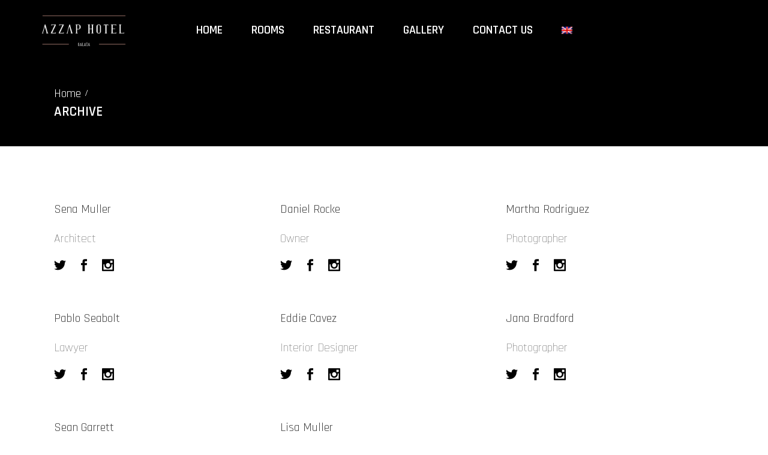

--- FILE ---
content_type: text/html; charset=UTF-8
request_url: https://www.azzaphotelgalata.com/team-member/
body_size: 10891
content:
 <!DOCTYPE html>
<html lang="en-US">
<head>
	
		<meta charset="UTF-8"/>
		<link rel="profile" href="https://gmpg.org/xfn/11"/>
		
				<meta name="viewport" content="width=device-width,initial-scale=1,user-scalable=yes">
		<meta name='robots' content='index, follow, max-image-preview:large, max-snippet:-1, max-video-preview:-1' />
<link rel="alternate" hreflang="en" href="https://www.azzaphotelgalata.com/team-member/" />
<link rel="alternate" hreflang="x-default" href="https://www.azzaphotelgalata.com/team-member/" />

	<!-- This site is optimized with the Yoast SEO plugin v22.2 - https://yoast.com/wordpress/plugins/seo/ -->
	<title>Iver Team Archive - Azzap Hotel Galata</title>
	<link rel="canonical" href="https://www.azzaphotelgalata.com/team-member/" />
	<meta property="og:locale" content="en_US" />
	<meta property="og:type" content="website" />
	<meta property="og:title" content="Iver Team Archive - Azzap Hotel Galata" />
	<meta property="og:url" content="https://www.azzaphotelgalata.com/team-member/" />
	<meta property="og:site_name" content="Azzap Hotel Galata" />
	<meta name="twitter:card" content="summary_large_image" />
	<script type="application/ld+json" class="yoast-schema-graph">{"@context":"https://schema.org","@graph":[{"@type":"CollectionPage","@id":"https://www.azzaphotelgalata.com/team-member/","url":"https://www.azzaphotelgalata.com/team-member/","name":"Iver Team Archive - Azzap Hotel Galata","isPartOf":{"@id":"https://www.azzaphotelgalata.com/#website"},"breadcrumb":{"@id":"https://www.azzaphotelgalata.com/team-member/#breadcrumb"},"inLanguage":"en-US"},{"@type":"BreadcrumbList","@id":"https://www.azzaphotelgalata.com/team-member/#breadcrumb","itemListElement":[{"@type":"ListItem","position":1,"name":"Home","item":"https://www.azzaphotelgalata.com/"},{"@type":"ListItem","position":2,"name":"Iver Team"}]},{"@type":"WebSite","@id":"https://www.azzaphotelgalata.com/#website","url":"https://www.azzaphotelgalata.com/","name":"Azzap Hotel Galata","description":"","potentialAction":[{"@type":"SearchAction","target":{"@type":"EntryPoint","urlTemplate":"https://www.azzaphotelgalata.com/?s={search_term_string}"},"query-input":"required name=search_term_string"}],"inLanguage":"en-US"}]}</script>
	<!-- / Yoast SEO plugin. -->


<link rel='dns-prefetch' href='//apis.google.com' />
<link rel='dns-prefetch' href='//fonts.googleapis.com' />
<link rel="alternate" type="application/rss+xml" title="Azzap Hotel Galata &raquo; Feed" href="https://www.azzaphotelgalata.com/feed/" />
<link rel="alternate" type="application/rss+xml" title="Azzap Hotel Galata &raquo; Comments Feed" href="https://www.azzaphotelgalata.com/comments/feed/" />
<link rel="alternate" type="application/rss+xml" title="Azzap Hotel Galata &raquo; Iver Team Feed" href="https://www.azzaphotelgalata.com/team-member/feed/" />
<style id='wp-img-auto-sizes-contain-inline-css' type='text/css'>
img:is([sizes=auto i],[sizes^="auto," i]){contain-intrinsic-size:3000px 1500px}
/*# sourceURL=wp-img-auto-sizes-contain-inline-css */
</style>
<link rel='stylesheet' id='wp-block-library-css' href='https://www.azzaphotelgalata.com/wp-includes/css/dist/block-library/style.min.css' type='text/css' media='all' />
<style id='global-styles-inline-css' type='text/css'>
:root{--wp--preset--aspect-ratio--square: 1;--wp--preset--aspect-ratio--4-3: 4/3;--wp--preset--aspect-ratio--3-4: 3/4;--wp--preset--aspect-ratio--3-2: 3/2;--wp--preset--aspect-ratio--2-3: 2/3;--wp--preset--aspect-ratio--16-9: 16/9;--wp--preset--aspect-ratio--9-16: 9/16;--wp--preset--color--black: #000000;--wp--preset--color--cyan-bluish-gray: #abb8c3;--wp--preset--color--white: #ffffff;--wp--preset--color--pale-pink: #f78da7;--wp--preset--color--vivid-red: #cf2e2e;--wp--preset--color--luminous-vivid-orange: #ff6900;--wp--preset--color--luminous-vivid-amber: #fcb900;--wp--preset--color--light-green-cyan: #7bdcb5;--wp--preset--color--vivid-green-cyan: #00d084;--wp--preset--color--pale-cyan-blue: #8ed1fc;--wp--preset--color--vivid-cyan-blue: #0693e3;--wp--preset--color--vivid-purple: #9b51e0;--wp--preset--gradient--vivid-cyan-blue-to-vivid-purple: linear-gradient(135deg,rgb(6,147,227) 0%,rgb(155,81,224) 100%);--wp--preset--gradient--light-green-cyan-to-vivid-green-cyan: linear-gradient(135deg,rgb(122,220,180) 0%,rgb(0,208,130) 100%);--wp--preset--gradient--luminous-vivid-amber-to-luminous-vivid-orange: linear-gradient(135deg,rgb(252,185,0) 0%,rgb(255,105,0) 100%);--wp--preset--gradient--luminous-vivid-orange-to-vivid-red: linear-gradient(135deg,rgb(255,105,0) 0%,rgb(207,46,46) 100%);--wp--preset--gradient--very-light-gray-to-cyan-bluish-gray: linear-gradient(135deg,rgb(238,238,238) 0%,rgb(169,184,195) 100%);--wp--preset--gradient--cool-to-warm-spectrum: linear-gradient(135deg,rgb(74,234,220) 0%,rgb(151,120,209) 20%,rgb(207,42,186) 40%,rgb(238,44,130) 60%,rgb(251,105,98) 80%,rgb(254,248,76) 100%);--wp--preset--gradient--blush-light-purple: linear-gradient(135deg,rgb(255,206,236) 0%,rgb(152,150,240) 100%);--wp--preset--gradient--blush-bordeaux: linear-gradient(135deg,rgb(254,205,165) 0%,rgb(254,45,45) 50%,rgb(107,0,62) 100%);--wp--preset--gradient--luminous-dusk: linear-gradient(135deg,rgb(255,203,112) 0%,rgb(199,81,192) 50%,rgb(65,88,208) 100%);--wp--preset--gradient--pale-ocean: linear-gradient(135deg,rgb(255,245,203) 0%,rgb(182,227,212) 50%,rgb(51,167,181) 100%);--wp--preset--gradient--electric-grass: linear-gradient(135deg,rgb(202,248,128) 0%,rgb(113,206,126) 100%);--wp--preset--gradient--midnight: linear-gradient(135deg,rgb(2,3,129) 0%,rgb(40,116,252) 100%);--wp--preset--font-size--small: 13px;--wp--preset--font-size--medium: 20px;--wp--preset--font-size--large: 36px;--wp--preset--font-size--x-large: 42px;--wp--preset--spacing--20: 0.44rem;--wp--preset--spacing--30: 0.67rem;--wp--preset--spacing--40: 1rem;--wp--preset--spacing--50: 1.5rem;--wp--preset--spacing--60: 2.25rem;--wp--preset--spacing--70: 3.38rem;--wp--preset--spacing--80: 5.06rem;--wp--preset--shadow--natural: 6px 6px 9px rgba(0, 0, 0, 0.2);--wp--preset--shadow--deep: 12px 12px 50px rgba(0, 0, 0, 0.4);--wp--preset--shadow--sharp: 6px 6px 0px rgba(0, 0, 0, 0.2);--wp--preset--shadow--outlined: 6px 6px 0px -3px rgb(255, 255, 255), 6px 6px rgb(0, 0, 0);--wp--preset--shadow--crisp: 6px 6px 0px rgb(0, 0, 0);}:where(.is-layout-flex){gap: 0.5em;}:where(.is-layout-grid){gap: 0.5em;}body .is-layout-flex{display: flex;}.is-layout-flex{flex-wrap: wrap;align-items: center;}.is-layout-flex > :is(*, div){margin: 0;}body .is-layout-grid{display: grid;}.is-layout-grid > :is(*, div){margin: 0;}:where(.wp-block-columns.is-layout-flex){gap: 2em;}:where(.wp-block-columns.is-layout-grid){gap: 2em;}:where(.wp-block-post-template.is-layout-flex){gap: 1.25em;}:where(.wp-block-post-template.is-layout-grid){gap: 1.25em;}.has-black-color{color: var(--wp--preset--color--black) !important;}.has-cyan-bluish-gray-color{color: var(--wp--preset--color--cyan-bluish-gray) !important;}.has-white-color{color: var(--wp--preset--color--white) !important;}.has-pale-pink-color{color: var(--wp--preset--color--pale-pink) !important;}.has-vivid-red-color{color: var(--wp--preset--color--vivid-red) !important;}.has-luminous-vivid-orange-color{color: var(--wp--preset--color--luminous-vivid-orange) !important;}.has-luminous-vivid-amber-color{color: var(--wp--preset--color--luminous-vivid-amber) !important;}.has-light-green-cyan-color{color: var(--wp--preset--color--light-green-cyan) !important;}.has-vivid-green-cyan-color{color: var(--wp--preset--color--vivid-green-cyan) !important;}.has-pale-cyan-blue-color{color: var(--wp--preset--color--pale-cyan-blue) !important;}.has-vivid-cyan-blue-color{color: var(--wp--preset--color--vivid-cyan-blue) !important;}.has-vivid-purple-color{color: var(--wp--preset--color--vivid-purple) !important;}.has-black-background-color{background-color: var(--wp--preset--color--black) !important;}.has-cyan-bluish-gray-background-color{background-color: var(--wp--preset--color--cyan-bluish-gray) !important;}.has-white-background-color{background-color: var(--wp--preset--color--white) !important;}.has-pale-pink-background-color{background-color: var(--wp--preset--color--pale-pink) !important;}.has-vivid-red-background-color{background-color: var(--wp--preset--color--vivid-red) !important;}.has-luminous-vivid-orange-background-color{background-color: var(--wp--preset--color--luminous-vivid-orange) !important;}.has-luminous-vivid-amber-background-color{background-color: var(--wp--preset--color--luminous-vivid-amber) !important;}.has-light-green-cyan-background-color{background-color: var(--wp--preset--color--light-green-cyan) !important;}.has-vivid-green-cyan-background-color{background-color: var(--wp--preset--color--vivid-green-cyan) !important;}.has-pale-cyan-blue-background-color{background-color: var(--wp--preset--color--pale-cyan-blue) !important;}.has-vivid-cyan-blue-background-color{background-color: var(--wp--preset--color--vivid-cyan-blue) !important;}.has-vivid-purple-background-color{background-color: var(--wp--preset--color--vivid-purple) !important;}.has-black-border-color{border-color: var(--wp--preset--color--black) !important;}.has-cyan-bluish-gray-border-color{border-color: var(--wp--preset--color--cyan-bluish-gray) !important;}.has-white-border-color{border-color: var(--wp--preset--color--white) !important;}.has-pale-pink-border-color{border-color: var(--wp--preset--color--pale-pink) !important;}.has-vivid-red-border-color{border-color: var(--wp--preset--color--vivid-red) !important;}.has-luminous-vivid-orange-border-color{border-color: var(--wp--preset--color--luminous-vivid-orange) !important;}.has-luminous-vivid-amber-border-color{border-color: var(--wp--preset--color--luminous-vivid-amber) !important;}.has-light-green-cyan-border-color{border-color: var(--wp--preset--color--light-green-cyan) !important;}.has-vivid-green-cyan-border-color{border-color: var(--wp--preset--color--vivid-green-cyan) !important;}.has-pale-cyan-blue-border-color{border-color: var(--wp--preset--color--pale-cyan-blue) !important;}.has-vivid-cyan-blue-border-color{border-color: var(--wp--preset--color--vivid-cyan-blue) !important;}.has-vivid-purple-border-color{border-color: var(--wp--preset--color--vivid-purple) !important;}.has-vivid-cyan-blue-to-vivid-purple-gradient-background{background: var(--wp--preset--gradient--vivid-cyan-blue-to-vivid-purple) !important;}.has-light-green-cyan-to-vivid-green-cyan-gradient-background{background: var(--wp--preset--gradient--light-green-cyan-to-vivid-green-cyan) !important;}.has-luminous-vivid-amber-to-luminous-vivid-orange-gradient-background{background: var(--wp--preset--gradient--luminous-vivid-amber-to-luminous-vivid-orange) !important;}.has-luminous-vivid-orange-to-vivid-red-gradient-background{background: var(--wp--preset--gradient--luminous-vivid-orange-to-vivid-red) !important;}.has-very-light-gray-to-cyan-bluish-gray-gradient-background{background: var(--wp--preset--gradient--very-light-gray-to-cyan-bluish-gray) !important;}.has-cool-to-warm-spectrum-gradient-background{background: var(--wp--preset--gradient--cool-to-warm-spectrum) !important;}.has-blush-light-purple-gradient-background{background: var(--wp--preset--gradient--blush-light-purple) !important;}.has-blush-bordeaux-gradient-background{background: var(--wp--preset--gradient--blush-bordeaux) !important;}.has-luminous-dusk-gradient-background{background: var(--wp--preset--gradient--luminous-dusk) !important;}.has-pale-ocean-gradient-background{background: var(--wp--preset--gradient--pale-ocean) !important;}.has-electric-grass-gradient-background{background: var(--wp--preset--gradient--electric-grass) !important;}.has-midnight-gradient-background{background: var(--wp--preset--gradient--midnight) !important;}.has-small-font-size{font-size: var(--wp--preset--font-size--small) !important;}.has-medium-font-size{font-size: var(--wp--preset--font-size--medium) !important;}.has-large-font-size{font-size: var(--wp--preset--font-size--large) !important;}.has-x-large-font-size{font-size: var(--wp--preset--font-size--x-large) !important;}
/*# sourceURL=global-styles-inline-css */
</style>

<style id='classic-theme-styles-inline-css' type='text/css'>
/*! This file is auto-generated */
.wp-block-button__link{color:#fff;background-color:#32373c;border-radius:9999px;box-shadow:none;text-decoration:none;padding:calc(.667em + 2px) calc(1.333em + 2px);font-size:1.125em}.wp-block-file__button{background:#32373c;color:#fff;text-decoration:none}
/*# sourceURL=/wp-includes/css/classic-themes.min.css */
</style>
<link rel='stylesheet' id='wpml-blocks-css' href='https://www.azzaphotelgalata.com/wp-content/plugins/sitepress-multilingual-cms/dist/css/blocks/styles.css' type='text/css' media='all' />
<link rel='stylesheet' id='contact-form-7-css' href='https://www.azzaphotelgalata.com/wp-content/plugins/contact-form-7/includes/css/styles.css' type='text/css' media='all' />
<link rel='stylesheet' id='select-iver-modules-css' href='https://www.azzaphotelgalata.com/wp-content/themes/iver/assets/css/modules.min.css' type='text/css' media='all' />
<link rel='stylesheet' id='iver-hotel-style-css' href='https://www.azzaphotelgalata.com/wp-content/plugins/iver-hotel/assets/css/hotel.css' type='text/css' media='all' />
<link rel='stylesheet' id='select-iver-modules-responsive-css' href='https://www.azzaphotelgalata.com/wp-content/themes/iver/assets/css/modules-responsive.min.css' type='text/css' media='all' />
<link rel='stylesheet' id='iver-hotel-responsive-style-css' href='https://www.azzaphotelgalata.com/wp-content/plugins/iver-hotel/assets/css/hotel-responsive.css' type='text/css' media='all' />
<link rel='stylesheet' id='iver-membership-style-css' href='https://www.azzaphotelgalata.com/wp-content/plugins/iver-membership/assets/css/membership.min.css' type='text/css' media='all' />
<link rel='stylesheet' id='iver-membership-responsive-style-css' href='https://www.azzaphotelgalata.com/wp-content/plugins/iver-membership/assets/css/membership-responsive.min.css' type='text/css' media='all' />
<link rel='stylesheet' id='rs-plugin-settings-css' href='https://www.azzaphotelgalata.com/wp-content/plugins/revslider/public/assets/css/rs6.css' type='text/css' media='all' />
<style id='rs-plugin-settings-inline-css' type='text/css'>
#rs-demo-id {}
/*# sourceURL=rs-plugin-settings-inline-css */
</style>
<link rel='stylesheet' id='select-iver-default-style-css' href='https://www.azzaphotelgalata.com/wp-content/themes/iver/style.css' type='text/css' media='all' />
<link rel='stylesheet' id='qodef-font_awesome-css' href='https://www.azzaphotelgalata.com/wp-content/themes/iver/framework/lib/icons-pack/font-awesome/css/fontawesome-all.min.css' type='text/css' media='all' />
<link rel='stylesheet' id='qodef-font_elegant-css' href='https://www.azzaphotelgalata.com/wp-content/themes/iver/framework/lib/icons-pack/elegant-icons/style.min.css' type='text/css' media='all' />
<link rel='stylesheet' id='qodef-ion_icons-css' href='https://www.azzaphotelgalata.com/wp-content/themes/iver/framework/lib/icons-pack/ion-icons/css/ionicons.min.css' type='text/css' media='all' />
<link rel='stylesheet' id='qodef-linea_icons-css' href='https://www.azzaphotelgalata.com/wp-content/themes/iver/framework/lib/icons-pack/linea-icons/style.css' type='text/css' media='all' />
<link rel='stylesheet' id='qodef-linear_icons-css' href='https://www.azzaphotelgalata.com/wp-content/themes/iver/framework/lib/icons-pack/linear-icons/style.css' type='text/css' media='all' />
<link rel='stylesheet' id='qodef-simple_line_icons-css' href='https://www.azzaphotelgalata.com/wp-content/themes/iver/framework/lib/icons-pack/simple-line-icons/simple-line-icons.css' type='text/css' media='all' />
<link rel='stylesheet' id='qodef-dripicons-css' href='https://www.azzaphotelgalata.com/wp-content/themes/iver/framework/lib/icons-pack/dripicons/dripicons.css' type='text/css' media='all' />
<link rel='stylesheet' id='mediaelement-css' href='https://www.azzaphotelgalata.com/wp-includes/js/mediaelement/mediaelementplayer-legacy.min.css' type='text/css' media='all' />
<link rel='stylesheet' id='wp-mediaelement-css' href='https://www.azzaphotelgalata.com/wp-includes/js/mediaelement/wp-mediaelement.min.css' type='text/css' media='all' />
<link rel='stylesheet' id='select-iver-style-dynamic-css' href='https://www.azzaphotelgalata.com/wp-content/themes/iver/assets/css/style_dynamic.css' type='text/css' media='all' />
<link rel='stylesheet' id='select-iver-style-dynamic-responsive-css' href='https://www.azzaphotelgalata.com/wp-content/themes/iver/assets/css/style_dynamic_responsive.css' type='text/css' media='all' />
<link rel='stylesheet' id='select-iver-google-fonts-css' href='https://fonts.googleapis.com/css?family=Roboto%3A300%2C400%2C400i%2C500i%2C700%7CTitillium+Web%3A300%2C400%2C400i%2C500i%2C700&#038;subset=latin-ext' type='text/css' media='all' />
<script type="text/javascript" src="https://www.azzaphotelgalata.com/wp-includes/js/jquery/jquery.min.js" id="jquery-core-js"></script>
<script type="text/javascript" src="https://www.azzaphotelgalata.com/wp-includes/js/jquery/jquery-migrate.min.js" id="jquery-migrate-js"></script>
<script type="text/javascript" src="https://apis.google.com/js/platform.js" id="iver-membership-google-plus-api-js"></script>
<script type="text/javascript" src="https://www.azzaphotelgalata.com/wp-content/plugins/revslider/public/assets/js/rbtools.min.js" id="tp-tools-js"></script>
<script type="text/javascript" src="https://www.azzaphotelgalata.com/wp-content/plugins/revslider/public/assets/js/rs6.min.js" id="revmin-js"></script>
<script></script><link rel="https://api.w.org/" href="https://www.azzaphotelgalata.com/wp-json/" /><meta name="generator" content="WPML ver:4.6.9 stt:1,53;" />
<script id='pixel-script-poptin' src='https://cdn.popt.in/pixel.js?id=4f8d2768d8050' async='true'></script> <meta name="generator" content="Powered by WPBakery Page Builder - drag and drop page builder for WordPress."/>
<meta name="generator" content="Powered by Slider Revolution 6.4.11 - responsive, Mobile-Friendly Slider Plugin for WordPress with comfortable drag and drop interface." />
<link rel="icon" href="https://www.azzaphotelgalata.com/wp-content/uploads/2021/01/azzaphotel-favicon-150x150.png" sizes="32x32" />
<link rel="icon" href="https://www.azzaphotelgalata.com/wp-content/uploads/2021/01/azzaphotel-favicon-300x300.png" sizes="192x192" />
<link rel="apple-touch-icon" href="https://www.azzaphotelgalata.com/wp-content/uploads/2021/01/azzaphotel-favicon-300x300.png" />
<meta name="msapplication-TileImage" content="https://www.azzaphotelgalata.com/wp-content/uploads/2021/01/azzaphotel-favicon-300x300.png" />
<script type="text/javascript">function setREVStartSize(e){
			//window.requestAnimationFrame(function() {				 
				window.RSIW = window.RSIW===undefined ? window.innerWidth : window.RSIW;	
				window.RSIH = window.RSIH===undefined ? window.innerHeight : window.RSIH;	
				try {								
					var pw = document.getElementById(e.c).parentNode.offsetWidth,
						newh;
					pw = pw===0 || isNaN(pw) ? window.RSIW : pw;
					e.tabw = e.tabw===undefined ? 0 : parseInt(e.tabw);
					e.thumbw = e.thumbw===undefined ? 0 : parseInt(e.thumbw);
					e.tabh = e.tabh===undefined ? 0 : parseInt(e.tabh);
					e.thumbh = e.thumbh===undefined ? 0 : parseInt(e.thumbh);
					e.tabhide = e.tabhide===undefined ? 0 : parseInt(e.tabhide);
					e.thumbhide = e.thumbhide===undefined ? 0 : parseInt(e.thumbhide);
					e.mh = e.mh===undefined || e.mh=="" || e.mh==="auto" ? 0 : parseInt(e.mh,0);		
					if(e.layout==="fullscreen" || e.l==="fullscreen") 						
						newh = Math.max(e.mh,window.RSIH);					
					else{					
						e.gw = Array.isArray(e.gw) ? e.gw : [e.gw];
						for (var i in e.rl) if (e.gw[i]===undefined || e.gw[i]===0) e.gw[i] = e.gw[i-1];					
						e.gh = e.el===undefined || e.el==="" || (Array.isArray(e.el) && e.el.length==0)? e.gh : e.el;
						e.gh = Array.isArray(e.gh) ? e.gh : [e.gh];
						for (var i in e.rl) if (e.gh[i]===undefined || e.gh[i]===0) e.gh[i] = e.gh[i-1];
											
						var nl = new Array(e.rl.length),
							ix = 0,						
							sl;					
						e.tabw = e.tabhide>=pw ? 0 : e.tabw;
						e.thumbw = e.thumbhide>=pw ? 0 : e.thumbw;
						e.tabh = e.tabhide>=pw ? 0 : e.tabh;
						e.thumbh = e.thumbhide>=pw ? 0 : e.thumbh;					
						for (var i in e.rl) nl[i] = e.rl[i]<window.RSIW ? 0 : e.rl[i];
						sl = nl[0];									
						for (var i in nl) if (sl>nl[i] && nl[i]>0) { sl = nl[i]; ix=i;}															
						var m = pw>(e.gw[ix]+e.tabw+e.thumbw) ? 1 : (pw-(e.tabw+e.thumbw)) / (e.gw[ix]);					
						newh =  (e.gh[ix] * m) + (e.tabh + e.thumbh);
					}				
					if(window.rs_init_css===undefined) window.rs_init_css = document.head.appendChild(document.createElement("style"));					
					document.getElementById(e.c).height = newh+"px";
					window.rs_init_css.innerHTML += "#"+e.c+"_wrapper { height: "+newh+"px }";				
				} catch(e){
					console.log("Failure at Presize of Slider:" + e)
				}					   
			//});
		  };</script>
<noscript><style> .wpb_animate_when_almost_visible { opacity: 1; }</style></noscript>	<link href="/wp-content/themes/iver/azzap.css?v=1.0.34" rel="stylesheet">
    <!-- Global site tag (gtag.js) - Google Analytics -->
    <script async src="https://www.googletagmanager.com/gtag/js?id=UA-83729202-10"></script>
    <script>
        window.dataLayer = window.dataLayer || [];
        function gtag(){dataLayer.push(arguments);}
        gtag('js', new Date());

        gtag('config', 'UA-83729202-10');
    </script>
    <meta name="google-site-verification" content="yVZ2lrcqr6nhZKnNlfwzZ_FAsdtiiWlinPr2Uk9kx0s" />
</head>
<body data-rsssl=1 class="archive post-type-archive post-type-archive-team-member wp-theme-iver iver-core-1.3 qodef-hotel-1.0.4 qodef-social-login-1.0.2 iver-ver-1.3 qodef-smooth-page-transitions qodef-smooth-page-transitions-fadeout qodef-grid-1300 qodef-empty-google-api qodef-wide-dropdown-menu-content-in-grid qodef-dark-header qodef-no-behavior qodef-dropdown-animate-height qodef-header-standard qodef-menu-area-shadow-disable qodef-menu-area-in-grid-shadow-disable qodef-menu-area-border-disable qodef-menu-area-in-grid-border-disable qodef-logo-area-border-disable qodef-header-vertical-shadow-disable qodef-header-vertical-border-disable qodef-default-mobile-header qodef-sticky-up-mobile-header wpb-js-composer js-comp-ver-7.5 vc_responsive" itemscope itemtype="http://schema.org/WebPage">
	
    <div class="qodef-wrapper">
        <div class="qodef-wrapper-inner">
            
<header class="qodef-page-header">
		
				
	<div class="qodef-menu-area qodef-menu-center">
				
						
			<div class="qodef-vertical-align-containers">
				<div class="qodef-position-left"><!--
				 --><div class="qodef-position-left-inner">
						

<div class="qodef-logo-wrapper">
    <a itemprop="url" href="https://www.azzaphotelgalata.com/" style="height: 256px;">
        <img itemprop="image" class="qodef-normal-logo" src="https://www.azzaphotelgalata.com/wp-content/uploads/2020/01/azzaphotel-logo.png"  alt="logo"/>
        <img itemprop="image" class="qodef-dark-logo" src="https://www.azzaphotelgalata.com/wp-content/uploads/2020/01/azzaphotel-logo.png"  alt="dark logo"/>        <img itemprop="image" class="qodef-light-logo" src="https://www.azzaphotelgalata.com/wp-content/uploads/2020/01/azzaphotel-logo.png"  alt="light logo"/>    </a>
</div>

											</div>
				</div>
									<div class="qodef-position-center"><!--
					 --><div class="qodef-position-center-inner">
							
<nav class="qodef-main-menu qodef-drop-down qodef-default-nav">
    <ul id="menu-azzap-menu" class="clearfix"><li id="nav-menu-item-4366" class="menu-item menu-item-type-post_type menu-item-object-page menu-item-home  narrow"><a href="https://www.azzaphotelgalata.com/" class=""><span class="item_outer"><span class="item_text">Home</span></span></a></li>
<li id="nav-menu-item-4009" class="menu-item menu-item-type-post_type menu-item-object-page menu-item-has-children  has_sub narrow"><a href="https://www.azzaphotelgalata.com/all-rooms/" class=""><span class="item_outer"><span class="item_text">Rooms</span><i class="qodef-menu-arrow fa fa-angle-down"></i></span></a>
<div class="second"><div class="inner"><ul>
	<li id="nav-menu-item-4007" class="menu-item menu-item-type-post_type menu-item-object-page "><a href="https://www.azzaphotelgalata.com/all-rooms/standard-single-room/" class=""><span class="item_outer"><span class="item_text">Standard Single Room</span></span></a></li>
	<li id="nav-menu-item-4006" class="menu-item menu-item-type-post_type menu-item-object-page "><a href="https://www.azzaphotelgalata.com/all-rooms/superior-twin-room/" class=""><span class="item_outer"><span class="item_text">Superior Twin Room</span></span></a></li>
	<li id="nav-menu-item-4005" class="menu-item menu-item-type-post_type menu-item-object-page "><a href="https://www.azzaphotelgalata.com/all-rooms/superior-double-room/" class=""><span class="item_outer"><span class="item_text">Superior Double Room</span></span></a></li>
	<li id="nav-menu-item-4004" class="menu-item menu-item-type-post_type menu-item-object-page "><a href="https://www.azzaphotelgalata.com/all-rooms/superior-corner-room/" class=""><span class="item_outer"><span class="item_text">Superior Corner Room</span></span></a></li>
	<li id="nav-menu-item-4008" class="menu-item menu-item-type-post_type menu-item-object-page "><a href="https://www.azzaphotelgalata.com/all-rooms/deluxe-seaview-room/" class=""><span class="item_outer"><span class="item_text">Deluxe Seaview Room</span></span></a></li>
</ul></div></div>
</li>
<li id="nav-menu-item-4003" class="menu-item menu-item-type-post_type menu-item-object-page  narrow"><a href="https://www.azzaphotelgalata.com/restaurant/" class=""><span class="item_outer"><span class="item_text">Restaurant</span></span></a></li>
<li id="nav-menu-item-4096" class="menu-item menu-item-type-post_type menu-item-object-page  narrow"><a href="https://www.azzaphotelgalata.com/gallery/" class=""><span class="item_outer"><span class="item_text">Gallery</span></span></a></li>
<li id="nav-menu-item-4090" class="menu-item menu-item-type-post_type menu-item-object-page  narrow"><a href="https://www.azzaphotelgalata.com/contact-us/" class=""><span class="item_outer"><span class="item_text">Contact Us</span></span></a></li>
<li id="nav-menu-item-wpml-ls-98-en" class="menu-item wpml-ls-slot-98 wpml-ls-item wpml-ls-item-en wpml-ls-current-language wpml-ls-menu-item wpml-ls-first-item wpml-ls-last-item menu-item-type-wpml_ls_menu_item menu-item-object-wpml_ls_menu_item  narrow"><a href="https://www.azzaphotelgalata.com/team-member/" class=""><span class="item_outer"><span class="menu_icon_wrapper"><i class="menu_icon  fa"></i></span><span class="item_text"><img
            class="wpml-ls-flag"
            src="https://www.azzaphotelgalata.com/wp-content/plugins/sitepress-multilingual-cms/res/flags/en.png"
            alt="English"
            
            
    /><i class="qodef-menu-featured-icon fa "></i></span></span></a></li>
</ul></nav>

						</div>
					</div>
								<div class="qodef-position-right"><!--
				 --><div class="qodef-position-right-inner">
																	</div>
				</div>
			</div>
			
			</div>
			
		
		
	</header>


<header class="qodef-mobile-header">
		
	<div class="qodef-mobile-header-inner">
		<div class="qodef-mobile-header-holder">
			<div class="qodef-grid">
				<div class="qodef-vertical-align-containers">
					<div class="qodef-vertical-align-containers">
													<div class="qodef-mobile-menu-opener qodef-mobile-menu-opener-icon-pack">
								<a href="javascript:void(0)">
									<span class="qodef-mobile-menu-icon">
										<span aria-hidden="true" class="qodef-icon-font-elegant icon_menu "></span>									</span>
																	</a>
							</div>
												<div class="qodef-position-center"><!--
						 --><div class="qodef-position-center-inner">
								

<div class="qodef-mobile-logo-wrapper">
    <a itemprop="url" href="https://www.azzaphotelgalata.com/" style="height: 256px">
        <img itemprop="image" src="https://www.azzaphotelgalata.com/wp-content/uploads/2020/01/azzaphotel-logo.png"  alt="Mobile Logo"/>
    </a>
</div>

							</div>
						</div>
						<div class="qodef-position-right"><!--
						 --><div class="qodef-position-right-inner">
															</div>
						</div>
					</div>
				</div>
			</div>
		</div>
		
    <nav class="qodef-mobile-nav">
        <div class="qodef-grid">
			<ul id="menu-azzap-menu-1" class=""><li id="mobile-menu-item-4366" class="menu-item menu-item-type-post_type menu-item-object-page menu-item-home "><a href="https://www.azzaphotelgalata.com/" class=""><span>Home</span></a></li>
<li id="mobile-menu-item-4009" class="menu-item menu-item-type-post_type menu-item-object-page menu-item-has-children  has_sub"><a href="https://www.azzaphotelgalata.com/all-rooms/" class=""><span>Rooms</span></a><span class="mobile_arrow"><i class="qodef-sub-arrow fa fa-angle-right"></i><i class="fa fa-angle-down"></i></span>
<ul class="sub_menu">
	<li id="mobile-menu-item-4007" class="menu-item menu-item-type-post_type menu-item-object-page "><a href="https://www.azzaphotelgalata.com/all-rooms/standard-single-room/" class=""><span>Standard Single Room</span></a></li>
	<li id="mobile-menu-item-4006" class="menu-item menu-item-type-post_type menu-item-object-page "><a href="https://www.azzaphotelgalata.com/all-rooms/superior-twin-room/" class=""><span>Superior Twin Room</span></a></li>
	<li id="mobile-menu-item-4005" class="menu-item menu-item-type-post_type menu-item-object-page "><a href="https://www.azzaphotelgalata.com/all-rooms/superior-double-room/" class=""><span>Superior Double Room</span></a></li>
	<li id="mobile-menu-item-4004" class="menu-item menu-item-type-post_type menu-item-object-page "><a href="https://www.azzaphotelgalata.com/all-rooms/superior-corner-room/" class=""><span>Superior Corner Room</span></a></li>
	<li id="mobile-menu-item-4008" class="menu-item menu-item-type-post_type menu-item-object-page "><a href="https://www.azzaphotelgalata.com/all-rooms/deluxe-seaview-room/" class=""><span>Deluxe Seaview Room</span></a></li>
</ul>
</li>
<li id="mobile-menu-item-4003" class="menu-item menu-item-type-post_type menu-item-object-page "><a href="https://www.azzaphotelgalata.com/restaurant/" class=""><span>Restaurant</span></a></li>
<li id="mobile-menu-item-4096" class="menu-item menu-item-type-post_type menu-item-object-page "><a href="https://www.azzaphotelgalata.com/gallery/" class=""><span>Gallery</span></a></li>
<li id="mobile-menu-item-4090" class="menu-item menu-item-type-post_type menu-item-object-page "><a href="https://www.azzaphotelgalata.com/contact-us/" class=""><span>Contact Us</span></a></li>
<li id="mobile-menu-item-wpml-ls-98-en" class="menu-item wpml-ls-slot-98 wpml-ls-item wpml-ls-item-en wpml-ls-current-language wpml-ls-menu-item wpml-ls-first-item wpml-ls-last-item menu-item-type-wpml_ls_menu_item menu-item-object-wpml_ls_menu_item "><a href="https://www.azzaphotelgalata.com/team-member/" class=""><span><img
            class="wpml-ls-flag"
            src="https://www.azzaphotelgalata.com/wp-content/plugins/sitepress-multilingual-cms/res/flags/en.png"
            alt="English"
            
            
    /></span></a></li>
</ul>        </div>
    </nav>

	</div>
	
	</header>

			<a id='qodef-back-to-top' href='#'>
				<svg xmlns="http://www.w3.org/2000/svg" xmlns:xlink="http://www.w3.org/1999/xlink" version="1.1" x="0px" y="0px" width="44.975px" height="44.975px" viewBox="0 0 44.975 44.975" enable-background="new 0 0 44.975 44.975" xml:space="preserve">
					<polyline id="qodef-t" class="qodef-btt-element" fill="none" stroke-width="2" stroke-miterlimit="10" points="19.594,19.556 19.594,9.884 15.166,9.884   24.08,9.884 "/>
					<rect id="qodef-outline" class="qodef-btt-element"  x="1" y="1" fill="none" stroke-width="2" stroke-miterlimit="10" width="42.975" height="42.975"/>
					<line id="qodef-bottom-line" class="qodef-btt-element" fill="none" stroke-width="2" stroke-miterlimit="10" x1="43.975" y1="30.97" x2="32.969" y2="30.97"/>
					<line id="qodef-top-line" class="qodef-btt-element" fill="none" stroke-width="2" stroke-miterlimit="10" x1="12.006" y1="14.886" x2="1" y2="14.886"/>
					<path id="qodef-o" class="qodef-btt-element" fill="none" stroke-width="2" stroke-miterlimit="10" d="M29.504,14.301c0-2.252,0.832-4.111,2.465-4.48  c0.191-0.043,0.799-0.077,1-0.077c0.211,0,0.797,0.029,1,0.077c1.615,0.385,2.465,2.242,2.465,4.48c0,2.238-0.848,4.072-2.465,4.457  c-0.201,0.048-0.789,0.101-1,0.101c-0.201,0-0.809-0.057-1-0.101C30.338,18.388,29.504,16.553,29.504,14.301z"/>
					<path id="qodef-p" class="qodef-btt-element" fill="none" stroke-width="2" stroke-miterlimit="10" d="M19.627,32.019c0,0,2.952,0,3.093,0  c2.672-0.037,2.625-2.447,2.625-2.447s0.188-2.309-2.469-2.602c-0.172,0.004-3.249,0-3.249,0v-0.998v10.664"/>
				</svg>
			</a>
			        
            <div class="qodef-content" >
                <div class="qodef-content-inner">

<div class="qodef-title-holder qodef-standard-with-breadcrumbs-type qodef-title-va-header-bottom" style="height: 144px;background-color: #000000" data-height="144">
		<div class="qodef-title-wrapper" style="height: 144px">
		<div class="qodef-title-inner">
			<div class="qodef-grid">
				<div class="qodef-title-info">
                    <div class="qodef-breadcrumbs-info">
                        <div itemprop="breadcrumb" class="qodef-breadcrumbs "><a itemprop="url" href="https://www.azzaphotelgalata.com/">Home</a><span class="qodef-delimiter">&nbsp; / &nbsp;</span></div>                    </div>
											<h3 class="qodef-page-title entry-title" >Archive</h3>
														</div>

			</div>
	    </div>
	</div>
</div>

<div class="qodef-container qodef-default-page-template">
		<div class="qodef-container-inner clearfix">
		<div class="qodef-team-list-holder qodef-normal-space qodef-tl-three-columns">
	<div class="qodef-tl-inner qodef-outer-space " data-number-of-items="3" data-enable-navigation="no" data-enable-pagination="no">
		<div class="qodef-team qodef-item-space info-bellow">
	<div class="qodef-team-inner">
				<div class="qodef-team-info">
            <div class="qodef-team-title-holder">
                <h4 itemprop="name" class="qodef-team-name entry-title">
                    <a itemprop="url" href="https://www.azzaphotelgalata.com/team-member/sena-muller/">Sena Muller</a>
                </h4>

                                    <h6 class="qodef-team-position">Architect</h6>
                            </div>
						<div class="qodef-team-social-holder-between">
				<div class="qodef-team-social">
					<div class="qodef-team-social-inner">
						<div class="qodef-team-social-wrapp">
							    <span class="qodef-icon-shortcode qodef-normal   ">
                    <a class="" href="https://twitter.com/" target="_self">
                    <span aria-hidden="true" class="qodef-icon-font-elegant social_twitter qodef-icon-element"></span>                    </a>
            </span>
    <span class="qodef-icon-shortcode qodef-normal   ">
                    <a class="" href="https://www.facebook.com/" target="_self">
                    <span aria-hidden="true" class="qodef-icon-font-elegant social_facebook qodef-icon-element"></span>                    </a>
            </span>
    <span class="qodef-icon-shortcode qodef-normal   ">
                    <a class="" href="https://www.instagram.com" target="_self">
                    <span aria-hidden="true" class="qodef-icon-font-elegant social_instagram qodef-icon-element"></span>                    </a>
            </span>
						</div>
					</div>
				</div>
			</div>
		</div>
	</div>
</div><div class="qodef-team qodef-item-space info-bellow">
	<div class="qodef-team-inner">
				<div class="qodef-team-info">
            <div class="qodef-team-title-holder">
                <h4 itemprop="name" class="qodef-team-name entry-title">
                    <a itemprop="url" href="https://www.azzaphotelgalata.com/team-member/daniel-rocke/">Daniel Rocke</a>
                </h4>

                                    <h6 class="qodef-team-position">Owner</h6>
                            </div>
						<div class="qodef-team-social-holder-between">
				<div class="qodef-team-social">
					<div class="qodef-team-social-inner">
						<div class="qodef-team-social-wrapp">
							    <span class="qodef-icon-shortcode qodef-normal   ">
                    <a class="" href="https://twitter.com/" target="_self">
                    <span aria-hidden="true" class="qodef-icon-font-elegant social_twitter qodef-icon-element"></span>                    </a>
            </span>
    <span class="qodef-icon-shortcode qodef-normal   ">
                    <a class="" href="https://www.facebook.com/" target="_self">
                    <span aria-hidden="true" class="qodef-icon-font-elegant social_facebook qodef-icon-element"></span>                    </a>
            </span>
    <span class="qodef-icon-shortcode qodef-normal   ">
                    <a class="" href="https://www.instagram.com" target="_self">
                    <span aria-hidden="true" class="qodef-icon-font-elegant social_instagram qodef-icon-element"></span>                    </a>
            </span>
						</div>
					</div>
				</div>
			</div>
		</div>
	</div>
</div><div class="qodef-team qodef-item-space info-bellow">
	<div class="qodef-team-inner">
				<div class="qodef-team-info">
            <div class="qodef-team-title-holder">
                <h4 itemprop="name" class="qodef-team-name entry-title">
                    <a itemprop="url" href="https://www.azzaphotelgalata.com/team-member/martha-rodriguez/">Martha Rodriguez</a>
                </h4>

                                    <h6 class="qodef-team-position">Photographer</h6>
                            </div>
						<div class="qodef-team-social-holder-between">
				<div class="qodef-team-social">
					<div class="qodef-team-social-inner">
						<div class="qodef-team-social-wrapp">
							    <span class="qodef-icon-shortcode qodef-normal   ">
                    <a class="" href="https://twitter.com/" target="_self">
                    <span aria-hidden="true" class="qodef-icon-font-elegant social_twitter qodef-icon-element"></span>                    </a>
            </span>
    <span class="qodef-icon-shortcode qodef-normal   ">
                    <a class="" href="https://www.facebook.com/" target="_self">
                    <span aria-hidden="true" class="qodef-icon-font-elegant social_facebook qodef-icon-element"></span>                    </a>
            </span>
    <span class="qodef-icon-shortcode qodef-normal   ">
                    <a class="" href="https://www.instagram.com" target="_self">
                    <span aria-hidden="true" class="qodef-icon-font-elegant social_instagram qodef-icon-element"></span>                    </a>
            </span>
						</div>
					</div>
				</div>
			</div>
		</div>
	</div>
</div><div class="qodef-team qodef-item-space info-bellow">
	<div class="qodef-team-inner">
				<div class="qodef-team-info">
            <div class="qodef-team-title-holder">
                <h4 itemprop="name" class="qodef-team-name entry-title">
                    <a itemprop="url" href="https://www.azzaphotelgalata.com/team-member/pablo-seabolt/">Pablo Seabolt</a>
                </h4>

                                    <h6 class="qodef-team-position">Lawyer</h6>
                            </div>
						<div class="qodef-team-social-holder-between">
				<div class="qodef-team-social">
					<div class="qodef-team-social-inner">
						<div class="qodef-team-social-wrapp">
							    <span class="qodef-icon-shortcode qodef-normal   ">
                    <a class="" href="https://twitter.com/" target="_self">
                    <span aria-hidden="true" class="qodef-icon-font-elegant social_twitter qodef-icon-element"></span>                    </a>
            </span>
    <span class="qodef-icon-shortcode qodef-normal   ">
                    <a class="" href="https://www.facebook.com/" target="_self">
                    <span aria-hidden="true" class="qodef-icon-font-elegant social_facebook qodef-icon-element"></span>                    </a>
            </span>
    <span class="qodef-icon-shortcode qodef-normal   ">
                    <a class="" href="https://www.instagram.com" target="_self">
                    <span aria-hidden="true" class="qodef-icon-font-elegant social_instagram qodef-icon-element"></span>                    </a>
            </span>
						</div>
					</div>
				</div>
			</div>
		</div>
	</div>
</div><div class="qodef-team qodef-item-space info-bellow">
	<div class="qodef-team-inner">
				<div class="qodef-team-info">
            <div class="qodef-team-title-holder">
                <h4 itemprop="name" class="qodef-team-name entry-title">
                    <a itemprop="url" href="https://www.azzaphotelgalata.com/team-member/eddie-cavez/">Eddie Cavez</a>
                </h4>

                                    <h6 class="qodef-team-position">Interior Designer</h6>
                            </div>
						<div class="qodef-team-social-holder-between">
				<div class="qodef-team-social">
					<div class="qodef-team-social-inner">
						<div class="qodef-team-social-wrapp">
							    <span class="qodef-icon-shortcode qodef-normal   ">
                    <a class="" href="https://twitter.com/" target="_self">
                    <span aria-hidden="true" class="qodef-icon-font-elegant social_twitter qodef-icon-element"></span>                    </a>
            </span>
    <span class="qodef-icon-shortcode qodef-normal   ">
                    <a class="" href="https://www.facebook.com/" target="_self">
                    <span aria-hidden="true" class="qodef-icon-font-elegant social_facebook qodef-icon-element"></span>                    </a>
            </span>
    <span class="qodef-icon-shortcode qodef-normal   ">
                    <a class="" href="https://www.instagram.com" target="_self">
                    <span aria-hidden="true" class="qodef-icon-font-elegant social_instagram qodef-icon-element"></span>                    </a>
            </span>
						</div>
					</div>
				</div>
			</div>
		</div>
	</div>
</div><div class="qodef-team qodef-item-space info-bellow">
	<div class="qodef-team-inner">
				<div class="qodef-team-info">
            <div class="qodef-team-title-holder">
                <h4 itemprop="name" class="qodef-team-name entry-title">
                    <a itemprop="url" href="https://www.azzaphotelgalata.com/team-member/jana-bradford/">Jana Bradford</a>
                </h4>

                                    <h6 class="qodef-team-position">Photographer</h6>
                            </div>
						<div class="qodef-team-social-holder-between">
				<div class="qodef-team-social">
					<div class="qodef-team-social-inner">
						<div class="qodef-team-social-wrapp">
							    <span class="qodef-icon-shortcode qodef-normal   ">
                    <a class="" href="https://twitter.com/" target="_self">
                    <span aria-hidden="true" class="qodef-icon-font-elegant social_twitter qodef-icon-element"></span>                    </a>
            </span>
    <span class="qodef-icon-shortcode qodef-normal   ">
                    <a class="" href="https://www.facebook.com/" target="_self">
                    <span aria-hidden="true" class="qodef-icon-font-elegant social_facebook qodef-icon-element"></span>                    </a>
            </span>
    <span class="qodef-icon-shortcode qodef-normal   ">
                    <a class="" href="https://www.instagram.com" target="_self">
                    <span aria-hidden="true" class="qodef-icon-font-elegant social_instagram qodef-icon-element"></span>                    </a>
            </span>
						</div>
					</div>
				</div>
			</div>
		</div>
	</div>
</div><div class="qodef-team qodef-item-space info-bellow">
	<div class="qodef-team-inner">
				<div class="qodef-team-info">
            <div class="qodef-team-title-holder">
                <h4 itemprop="name" class="qodef-team-name entry-title">
                    <a itemprop="url" href="https://www.azzaphotelgalata.com/team-member/sean-garrett/">Sean Garrett</a>
                </h4>

                                    <h6 class="qodef-team-position">Partner</h6>
                            </div>
						<div class="qodef-team-social-holder-between">
				<div class="qodef-team-social">
					<div class="qodef-team-social-inner">
						<div class="qodef-team-social-wrapp">
							    <span class="qodef-icon-shortcode qodef-normal   ">
                    <a class="" href="https://twitter.com/" target="_self">
                    <span aria-hidden="true" class="qodef-icon-font-elegant social_twitter qodef-icon-element"></span>                    </a>
            </span>
    <span class="qodef-icon-shortcode qodef-normal   ">
                    <a class="" href="https://www.facebook.com/" target="_self">
                    <span aria-hidden="true" class="qodef-icon-font-elegant social_facebook qodef-icon-element"></span>                    </a>
            </span>
    <span class="qodef-icon-shortcode qodef-normal   ">
                    <a class="" href="https://www.instagram.com" target="_self">
                    <span aria-hidden="true" class="qodef-icon-font-elegant social_instagram qodef-icon-element"></span>                    </a>
            </span>
						</div>
					</div>
				</div>
			</div>
		</div>
	</div>
</div><div class="qodef-team qodef-item-space info-bellow">
	<div class="qodef-team-inner">
				<div class="qodef-team-info">
            <div class="qodef-team-title-holder">
                <h4 itemprop="name" class="qodef-team-name entry-title">
                    <a itemprop="url" href="https://www.azzaphotelgalata.com/team-member/lisa-muller/">Lisa Muller</a>
                </h4>

                                    <h6 class="qodef-team-position">Architect</h6>
                            </div>
						<div class="qodef-team-social-holder-between">
				<div class="qodef-team-social">
					<div class="qodef-team-social-inner">
						<div class="qodef-team-social-wrapp">
							    <span class="qodef-icon-shortcode qodef-normal   ">
                    <a class="" href="https://twitter.com/" target="_self">
                    <span aria-hidden="true" class="qodef-icon-font-elegant social_twitter qodef-icon-element"></span>                    </a>
            </span>
    <span class="qodef-icon-shortcode qodef-normal   ">
                    <a class="" href="https://www.facebook.com/" target="_self">
                    <span aria-hidden="true" class="qodef-icon-font-elegant social_facebook qodef-icon-element"></span>                    </a>
            </span>
    <span class="qodef-icon-shortcode qodef-normal   ">
                    <a class="" href="https://www.instagram.com" target="_self">
                    <span aria-hidden="true" class="qodef-icon-font-elegant social_instagram qodef-icon-element"></span>                    </a>
            </span>
						</div>
					</div>
				</div>
			</div>
		</div>
	</div>
</div>	</div>
</div>	</div>
	</div>
</div> <!-- close div.content_inner -->
	</div>  <!-- close div.content -->
					<footer class="qodef-page-footer qodef-footer-uncover">
				<div class="qodef-footer-top-holder">
    <div class="qodef-footer-top-inner qodef-grid">
        <div class="qodef-grid-row qodef-footer-top-alignment-center">
                            <div class="qodef-column-content qodef-grid-col-12">
                    <div id="media_image-6" class="widget qodef-footer-column-1 widget_media_image"><img width="300" height="150" src="https://www.azzaphotelgalata.com/wp-content/uploads/2020/01/azzap-hotel-logo-300x150.png" class="image wp-image-3757  attachment-medium size-medium" alt="" style="max-width: 100%; height: auto;" decoding="async" loading="lazy" srcset="https://www.azzaphotelgalata.com/wp-content/uploads/2020/01/azzap-hotel-logo-300x150.png 300w, https://www.azzaphotelgalata.com/wp-content/uploads/2020/01/azzap-hotel-logo-768x384.png 768w, https://www.azzaphotelgalata.com/wp-content/uploads/2020/01/azzap-hotel-logo-600x300.png 600w, https://www.azzaphotelgalata.com/wp-content/uploads/2020/01/azzap-hotel-logo.png 1023w" sizes="auto, (max-width: 300px) 100vw, 300px" /></div>		
		<a class="qodef-icon-widget-holder qodef-icon-has-hover" data-hover-color="#ffffff" href="tel:+902122436025" target="_self" style="color: #e3c6a9;font-size: 16px">
			<span class="qodef-icon-element dripicons-phone"></span>			<span class="qodef-icon-text ">(0212) 243 60 25</span>		</a>
				
		<a class="qodef-icon-widget-holder qodef-icon-has-hover" data-hover-color="#ffffff" href="https://g.page/azzaphotel?share" target="_blank" style="color: #e3c6a9;font-size: 16px">
			<span class="qodef-icon-element dripicons-pin"></span>			<span class="qodef-icon-text ">Arapcamii Mah, Billur Sk. No:4, 34421 Beyoğlu/İstanbul</span>		</a>
		                </div>
                    </div>
    </div>
</div>			</footer>
			</div> <!-- close div.qodef-wrapper-inner  -->
</div> <!-- close div.qodef-wrapper -->
<script type="speculationrules">
{"prefetch":[{"source":"document","where":{"and":[{"href_matches":"/*"},{"not":{"href_matches":["/wp-*.php","/wp-admin/*","/wp-content/uploads/*","/wp-content/*","/wp-content/plugins/*","/wp-content/themes/iver/*","/*\\?(.+)"]}},{"not":{"selector_matches":"a[rel~=\"nofollow\"]"}},{"not":{"selector_matches":".no-prefetch, .no-prefetch a"}}]},"eagerness":"conservative"}]}
</script>
<div class="qodef-login-register-holder">
	<div class="qodef-login-register-content">
		<ul>
			<li><a href="#qodef-login-content">Login</a></li>
			<li><a href="#qodef-register-content">Register</a></li>
		</ul>
		<div class="qodef-login-content-inner" id="qodef-login-content">
			<div class="qodef-wp-login-holder"><div class="qodef-social-login-holder">
    <div class="qodef-social-login-holder-inner">
        <form method="post" class="qodef-login-form">
                        <fieldset>
                <div>
                    <input type="text" name="user_login_name" id="user_login_name" placeholder="User Name" value="" required pattern=".{3,}" title="Three or more characters"/>
                </div>
                <div>
                    <input type="password" name="user_login_password" id="user_login_password" placeholder="Password" value="" required/>
                </div>
                <div class="qodef-lost-pass-remember-holder clearfix">
                    <span class="qodef-login-remember">
                        <input name="rememberme" value="forever" id="rememberme" type="checkbox"/>
                        <label for="rememberme" class="qodef-checbox-label">Remember me</label>
                    </span>
                </div>
                <input type="hidden" name="redirect" id="redirect" value="">
                <div class="qodef-login-button-holder">
                    <a href="https://www.azzaphotelgalata.com/wp-login.php?action=lostpassword" class="qodef-login-action-btn" data-el="#qodef-reset-pass-content" data-title="Lost Password?">Lost Your password?</a>
                    <button type="submit"  class="qodef-btn qodef-btn-small qodef-btn-solid"  >    <span class="qodef-btn-text-wrapper">        <span class="qodef-btn-text">Login</span>            </span>    <span class="qodef-btn-bgrnd-wrapper">        <span class="qodef-btn-bgrnd-idle" ></span>        <span class="qodef-btn-bgrnd-hover" ></span>    </span></button>                    <input type="hidden" id="qodef-login-security" name="qodef-login-security" value="8ec3fb0373" /><input type="hidden" name="_wp_http_referer" value="/team-member/" />                </div>
            </fieldset>
        </form>
    </div>
    <div class="qodef-membership-response-holder clearfix"></div><script type="text/template" class="qodef-membership-response-template">
					<div class="qodef-membership-response <%= messageClass %> ">
						<div class="qodef-membership-response-message">
							<p><%= message %></p>
						</div>
					</div>
				</script></div></div>
		</div>
		<div class="qodef-register-content-inner" id="qodef-register-content">
			<div class="qodef-wp-register-holder"><div class="qodef-register-notice">
	<h4 class="qodef-register-notice-title">You don&#039;t have permission to register</h4>
	<a href="#" class="qodef-login-action-btn" data-el="#qodef-login-content" data-title="LOGIN">LOGIN</a>
</div></div>
		</div>
	</div>
</div><script type="text/javascript" src="https://www.azzaphotelgalata.com/wp-content/plugins/contact-form-7/includes/swv/js/index.js" id="swv-js"></script>
<script type="text/javascript" id="contact-form-7-js-extra">
/* <![CDATA[ */
var wpcf7 = {"api":{"root":"https://www.azzaphotelgalata.com/wp-json/","namespace":"contact-form-7/v1"},"cached":"1"};
//# sourceURL=contact-form-7-js-extra
/* ]]> */
</script>
<script type="text/javascript" src="https://www.azzaphotelgalata.com/wp-content/plugins/contact-form-7/includes/js/index.js" id="contact-form-7-js"></script>
<script type="text/javascript" src="https://www.azzaphotelgalata.com/wp-includes/js/jquery/ui/core.min.js" id="jquery-ui-core-js"></script>
<script type="text/javascript" src="https://www.azzaphotelgalata.com/wp-includes/js/jquery/ui/datepicker.min.js" id="jquery-ui-datepicker-js"></script>
<script type="text/javascript" id="jquery-ui-datepicker-js-after">
/* <![CDATA[ */
jQuery(function(jQuery){jQuery.datepicker.setDefaults({"closeText":"Close","currentText":"Today","monthNames":["January","February","March","April","May","June","July","August","September","October","November","December"],"monthNamesShort":["Jan","Feb","Mar","Apr","May","Jun","Jul","Aug","Sep","Oct","Nov","Dec"],"nextText":"Next","prevText":"Previous","dayNames":["Sunday","Monday","Tuesday","Wednesday","Thursday","Friday","Saturday"],"dayNamesShort":["Sun","Mon","Tue","Wed","Thu","Fri","Sat"],"dayNamesMin":["S","M","T","W","T","F","S"],"dateFormat":"MM d, yy","firstDay":1,"isRTL":false});});
//# sourceURL=jquery-ui-datepicker-js-after
/* ]]> */
</script>
<script type="text/javascript" src="https://www.azzaphotelgalata.com/wp-content/plugins/iver-hotel/assets/js/plugins/rangeslider.min.js" id="rangeslider-js"></script>
<script type="text/javascript" src="https://www.azzaphotelgalata.com/wp-content/plugins/iver-hotel/assets/js/plugins/select2.min.js" id="select2-js"></script>
<script type="text/javascript" src="https://www.azzaphotelgalata.com/wp-includes/js/jquery/ui/mouse.min.js" id="jquery-ui-mouse-js"></script>
<script type="text/javascript" src="https://www.azzaphotelgalata.com/wp-includes/js/jquery/ui/slider.min.js" id="jquery-ui-slider-js"></script>
<script type="text/javascript" id="select-iver-modules-js-extra">
/* <![CDATA[ */
var qodefGlobalVars = {"vars":{"qodefAddForAdminBar":0,"qodefElementAppearAmount":-100,"qodefPrevLabel":"Prev","qodefNextLabel":"Next","qodefAjaxUrl":"https://www.azzaphotelgalata.com/wp-admin/admin-ajax.php","qodefStickyHeaderHeight":0,"qodefStickyHeaderTransparencyHeight":100,"qodefTopBarHeight":0,"qodefLogoAreaHeight":0,"qodefMenuAreaHeight":100,"qodefMobileHeaderHeight":100}};
var qodefPerPageVars = {"vars":{"qodefMobileHeaderHeight":100,"qodefStickyScrollAmount":0,"qodefHeaderTransparencyHeight":100,"qodefHeaderVerticalWidth":0}};
//# sourceURL=select-iver-modules-js-extra
/* ]]> */
</script>
<script type="text/javascript" src="https://www.azzaphotelgalata.com/wp-content/themes/iver/assets/js/modules.min.js" id="select-iver-modules-js"></script>
<script type="text/javascript" id="select-iver-modules-js-after">
/* <![CDATA[ */
(function($){
    var mainRev = $('#qodef-main-rev-holder .rev_slider');

    if (mainRev.length) {
        mainRev
            .on('mousemove', function(e){
                if (e.pageX >= mainRev.width()*0.7) {
                    $('.qodef-nav-dark.tparrows, .qodef-nav-light.tparrows')
                        .addClass('qodef-nav-active');
                } else {
                    $('.qodef-nav-dark.tparrows, .qodef-nav-light.tparrows')
                        .removeClass('qodef-nav-active');
                }
            })
            .on('mouseleave', function(){
                $('.qodef-nav-dark.tparrows, .qodef-nav-light.tparrows')
                    .removeClass('qodef-nav-active');
            });
    }
})(jQuery);
//# sourceURL=select-iver-modules-js-after
/* ]]> */
</script>
<script type="text/javascript" src="https://www.azzaphotelgalata.com/wp-content/plugins/iver-hotel/assets/js/hotel.min.js" id="qodef-hotel-script-js"></script>
<script type="text/javascript" src="https://www.azzaphotelgalata.com/wp-includes/js/underscore.min.js" id="underscore-js"></script>
<script type="text/javascript" src="https://www.azzaphotelgalata.com/wp-includes/js/jquery/ui/tabs.min.js" id="jquery-ui-tabs-js"></script>
<script type="text/javascript" src="https://www.azzaphotelgalata.com/wp-content/plugins/iver-membership/assets/js/membership.min.js" id="iver-membership-script-js"></script>
<script type="text/javascript" src="https://www.azzaphotelgalata.com/wp-includes/js/jquery/ui/accordion.min.js" id="jquery-ui-accordion-js"></script>
<script type="text/javascript" id="mediaelement-core-js-before">
/* <![CDATA[ */
var mejsL10n = {"language":"en","strings":{"mejs.download-file":"Download File","mejs.install-flash":"You are using a browser that does not have Flash player enabled or installed. Please turn on your Flash player plugin or download the latest version from https://get.adobe.com/flashplayer/","mejs.fullscreen":"Fullscreen","mejs.play":"Play","mejs.pause":"Pause","mejs.time-slider":"Time Slider","mejs.time-help-text":"Use Left/Right Arrow keys to advance one second, Up/Down arrows to advance ten seconds.","mejs.live-broadcast":"Live Broadcast","mejs.volume-help-text":"Use Up/Down Arrow keys to increase or decrease volume.","mejs.unmute":"Unmute","mejs.mute":"Mute","mejs.volume-slider":"Volume Slider","mejs.video-player":"Video Player","mejs.audio-player":"Audio Player","mejs.captions-subtitles":"Captions/Subtitles","mejs.captions-chapters":"Chapters","mejs.none":"None","mejs.afrikaans":"Afrikaans","mejs.albanian":"Albanian","mejs.arabic":"Arabic","mejs.belarusian":"Belarusian","mejs.bulgarian":"Bulgarian","mejs.catalan":"Catalan","mejs.chinese":"Chinese","mejs.chinese-simplified":"Chinese (Simplified)","mejs.chinese-traditional":"Chinese (Traditional)","mejs.croatian":"Croatian","mejs.czech":"Czech","mejs.danish":"Danish","mejs.dutch":"Dutch","mejs.english":"English","mejs.estonian":"Estonian","mejs.filipino":"Filipino","mejs.finnish":"Finnish","mejs.french":"French","mejs.galician":"Galician","mejs.german":"German","mejs.greek":"Greek","mejs.haitian-creole":"Haitian Creole","mejs.hebrew":"Hebrew","mejs.hindi":"Hindi","mejs.hungarian":"Hungarian","mejs.icelandic":"Icelandic","mejs.indonesian":"Indonesian","mejs.irish":"Irish","mejs.italian":"Italian","mejs.japanese":"Japanese","mejs.korean":"Korean","mejs.latvian":"Latvian","mejs.lithuanian":"Lithuanian","mejs.macedonian":"Macedonian","mejs.malay":"Malay","mejs.maltese":"Maltese","mejs.norwegian":"Norwegian","mejs.persian":"Persian","mejs.polish":"Polish","mejs.portuguese":"Portuguese","mejs.romanian":"Romanian","mejs.russian":"Russian","mejs.serbian":"Serbian","mejs.slovak":"Slovak","mejs.slovenian":"Slovenian","mejs.spanish":"Spanish","mejs.swahili":"Swahili","mejs.swedish":"Swedish","mejs.tagalog":"Tagalog","mejs.thai":"Thai","mejs.turkish":"Turkish","mejs.ukrainian":"Ukrainian","mejs.vietnamese":"Vietnamese","mejs.welsh":"Welsh","mejs.yiddish":"Yiddish"}};
//# sourceURL=mediaelement-core-js-before
/* ]]> */
</script>
<script type="text/javascript" src="https://www.azzaphotelgalata.com/wp-includes/js/mediaelement/mediaelement-and-player.min.js" id="mediaelement-core-js"></script>
<script type="text/javascript" src="https://www.azzaphotelgalata.com/wp-includes/js/mediaelement/mediaelement-migrate.min.js" id="mediaelement-migrate-js"></script>
<script type="text/javascript" id="mediaelement-js-extra">
/* <![CDATA[ */
var _wpmejsSettings = {"pluginPath":"/wp-includes/js/mediaelement/","classPrefix":"mejs-","stretching":"responsive","audioShortcodeLibrary":"mediaelement","videoShortcodeLibrary":"mediaelement"};
//# sourceURL=mediaelement-js-extra
/* ]]> */
</script>
<script type="text/javascript" src="https://www.azzaphotelgalata.com/wp-includes/js/mediaelement/wp-mediaelement.min.js" id="wp-mediaelement-js"></script>
<script type="text/javascript" src="https://www.azzaphotelgalata.com/wp-content/themes/iver/assets/js/modules/plugins/jquery.appear.js" id="appear-js"></script>
<script type="text/javascript" src="https://www.azzaphotelgalata.com/wp-content/themes/iver/assets/js/modules/plugins/modernizr.min.js" id="modernizr-js"></script>
<script type="text/javascript" src="https://www.azzaphotelgalata.com/wp-includes/js/hoverIntent.min.js" id="hoverIntent-js"></script>
<script type="text/javascript" src="https://www.azzaphotelgalata.com/wp-content/themes/iver/assets/js/modules/plugins/jquery.plugin.js" id="jquery-plugin-js"></script>
<script type="text/javascript" src="https://www.azzaphotelgalata.com/wp-content/themes/iver/assets/js/modules/plugins/owl.carousel.min.js" id="owl-carousel-js"></script>
<script type="text/javascript" src="https://www.azzaphotelgalata.com/wp-content/themes/iver/assets/js/modules/plugins/jquery.waypoints.min.js" id="waypoints-js"></script>
<script type="text/javascript" src="https://www.azzaphotelgalata.com/wp-content/themes/iver/assets/js/modules/plugins/fluidvids.min.js" id="fluidvids-js"></script>
<script type="text/javascript" src="https://www.azzaphotelgalata.com/wp-content/plugins/js_composer/assets/lib/prettyphoto/js/jquery.prettyPhoto.min.js" id="prettyphoto-js"></script>
<script type="text/javascript" src="https://www.azzaphotelgalata.com/wp-content/themes/iver/assets/js/modules/plugins/perfect-scrollbar.jquery.min.js" id="perfect-scrollbar-js"></script>
<script type="text/javascript" src="https://www.azzaphotelgalata.com/wp-content/themes/iver/assets/js/modules/plugins/ScrollToPlugin.min.js" id="ScrollToPlugin-js"></script>
<script type="text/javascript" src="https://www.azzaphotelgalata.com/wp-content/themes/iver/assets/js/modules/plugins/parallax.min.js" id="parallax-js"></script>
<script type="text/javascript" src="https://www.azzaphotelgalata.com/wp-content/themes/iver/assets/js/modules/plugins/jquery.waitforimages.js" id="waitforimages-js"></script>
<script type="text/javascript" src="https://www.azzaphotelgalata.com/wp-content/themes/iver/assets/js/modules/plugins/jquery.easing.1.3.js" id="jquery-easing-1.3-js"></script>
<script type="text/javascript" src="https://www.azzaphotelgalata.com/wp-content/plugins/js_composer/assets/lib/bower/isotope/dist/isotope.pkgd.min.js" id="isotope-js"></script>
<script type="text/javascript" src="https://www.azzaphotelgalata.com/wp-content/themes/iver/assets/js/modules/plugins/packery-mode.pkgd.min.js" id="packery-js"></script>
<script type="text/javascript" src="https://www.azzaphotelgalata.com/wp-content/themes/iver/assets/js/modules/plugins/jquery.geocomplete.min.js" id="geocomplete-js"></script>
<script type="text/javascript" src="https://www.azzaphotelgalata.com/wp-content/plugins/iver-core/shortcodes/countdown/assets/js/plugins/jquery.countdown.min.js" id="countdown-js"></script>
<script type="text/javascript" src="https://www.azzaphotelgalata.com/wp-content/plugins/iver-core/shortcodes/counter/assets/js/plugins/counter.js" id="counter-js"></script>
<script type="text/javascript" src="https://www.azzaphotelgalata.com/wp-content/plugins/iver-core/shortcodes/counter/assets/js/plugins/absoluteCounter.min.js" id="absoluteCounter-js"></script>
<script type="text/javascript" src="https://www.azzaphotelgalata.com/wp-content/plugins/iver-core/shortcodes/custom-font/assets/js/plugins/typed.js" id="typed-js"></script>
<script type="text/javascript" src="https://www.azzaphotelgalata.com/wp-content/plugins/iver-core/shortcodes/pie-chart/assets/js/plugins/easypiechart.js" id="easypiechart-js"></script>
<script type="text/javascript" src="https://www.google.com/recaptcha/api.js?render=6Leftc0ZAAAAAAY_j23PFfHUgIKNHfq-1cY6JBse" id="google-recaptcha-js"></script>
<script type="text/javascript" src="https://www.azzaphotelgalata.com/wp-includes/js/dist/vendor/wp-polyfill.min.js" id="wp-polyfill-js"></script>
<script type="text/javascript" id="wpcf7-recaptcha-js-extra">
/* <![CDATA[ */
var wpcf7_recaptcha = {"sitekey":"6Leftc0ZAAAAAAY_j23PFfHUgIKNHfq-1cY6JBse","actions":{"homepage":"homepage","contactform":"contactform"}};
//# sourceURL=wpcf7-recaptcha-js-extra
/* ]]> */
</script>
<script type="text/javascript" src="https://www.azzaphotelgalata.com/wp-content/plugins/contact-form-7/modules/recaptcha/index.js" id="wpcf7-recaptcha-js"></script>
<script></script></body>
</html>

--- FILE ---
content_type: text/html; charset=utf-8
request_url: https://www.google.com/recaptcha/api2/anchor?ar=1&k=6Leftc0ZAAAAAAY_j23PFfHUgIKNHfq-1cY6JBse&co=aHR0cHM6Ly93d3cuYXp6YXBob3RlbGdhbGF0YS5jb206NDQz&hl=en&v=PoyoqOPhxBO7pBk68S4YbpHZ&size=invisible&anchor-ms=20000&execute-ms=30000&cb=6xsohj6s0sgv
body_size: 48613
content:
<!DOCTYPE HTML><html dir="ltr" lang="en"><head><meta http-equiv="Content-Type" content="text/html; charset=UTF-8">
<meta http-equiv="X-UA-Compatible" content="IE=edge">
<title>reCAPTCHA</title>
<style type="text/css">
/* cyrillic-ext */
@font-face {
  font-family: 'Roboto';
  font-style: normal;
  font-weight: 400;
  font-stretch: 100%;
  src: url(//fonts.gstatic.com/s/roboto/v48/KFO7CnqEu92Fr1ME7kSn66aGLdTylUAMa3GUBHMdazTgWw.woff2) format('woff2');
  unicode-range: U+0460-052F, U+1C80-1C8A, U+20B4, U+2DE0-2DFF, U+A640-A69F, U+FE2E-FE2F;
}
/* cyrillic */
@font-face {
  font-family: 'Roboto';
  font-style: normal;
  font-weight: 400;
  font-stretch: 100%;
  src: url(//fonts.gstatic.com/s/roboto/v48/KFO7CnqEu92Fr1ME7kSn66aGLdTylUAMa3iUBHMdazTgWw.woff2) format('woff2');
  unicode-range: U+0301, U+0400-045F, U+0490-0491, U+04B0-04B1, U+2116;
}
/* greek-ext */
@font-face {
  font-family: 'Roboto';
  font-style: normal;
  font-weight: 400;
  font-stretch: 100%;
  src: url(//fonts.gstatic.com/s/roboto/v48/KFO7CnqEu92Fr1ME7kSn66aGLdTylUAMa3CUBHMdazTgWw.woff2) format('woff2');
  unicode-range: U+1F00-1FFF;
}
/* greek */
@font-face {
  font-family: 'Roboto';
  font-style: normal;
  font-weight: 400;
  font-stretch: 100%;
  src: url(//fonts.gstatic.com/s/roboto/v48/KFO7CnqEu92Fr1ME7kSn66aGLdTylUAMa3-UBHMdazTgWw.woff2) format('woff2');
  unicode-range: U+0370-0377, U+037A-037F, U+0384-038A, U+038C, U+038E-03A1, U+03A3-03FF;
}
/* math */
@font-face {
  font-family: 'Roboto';
  font-style: normal;
  font-weight: 400;
  font-stretch: 100%;
  src: url(//fonts.gstatic.com/s/roboto/v48/KFO7CnqEu92Fr1ME7kSn66aGLdTylUAMawCUBHMdazTgWw.woff2) format('woff2');
  unicode-range: U+0302-0303, U+0305, U+0307-0308, U+0310, U+0312, U+0315, U+031A, U+0326-0327, U+032C, U+032F-0330, U+0332-0333, U+0338, U+033A, U+0346, U+034D, U+0391-03A1, U+03A3-03A9, U+03B1-03C9, U+03D1, U+03D5-03D6, U+03F0-03F1, U+03F4-03F5, U+2016-2017, U+2034-2038, U+203C, U+2040, U+2043, U+2047, U+2050, U+2057, U+205F, U+2070-2071, U+2074-208E, U+2090-209C, U+20D0-20DC, U+20E1, U+20E5-20EF, U+2100-2112, U+2114-2115, U+2117-2121, U+2123-214F, U+2190, U+2192, U+2194-21AE, U+21B0-21E5, U+21F1-21F2, U+21F4-2211, U+2213-2214, U+2216-22FF, U+2308-230B, U+2310, U+2319, U+231C-2321, U+2336-237A, U+237C, U+2395, U+239B-23B7, U+23D0, U+23DC-23E1, U+2474-2475, U+25AF, U+25B3, U+25B7, U+25BD, U+25C1, U+25CA, U+25CC, U+25FB, U+266D-266F, U+27C0-27FF, U+2900-2AFF, U+2B0E-2B11, U+2B30-2B4C, U+2BFE, U+3030, U+FF5B, U+FF5D, U+1D400-1D7FF, U+1EE00-1EEFF;
}
/* symbols */
@font-face {
  font-family: 'Roboto';
  font-style: normal;
  font-weight: 400;
  font-stretch: 100%;
  src: url(//fonts.gstatic.com/s/roboto/v48/KFO7CnqEu92Fr1ME7kSn66aGLdTylUAMaxKUBHMdazTgWw.woff2) format('woff2');
  unicode-range: U+0001-000C, U+000E-001F, U+007F-009F, U+20DD-20E0, U+20E2-20E4, U+2150-218F, U+2190, U+2192, U+2194-2199, U+21AF, U+21E6-21F0, U+21F3, U+2218-2219, U+2299, U+22C4-22C6, U+2300-243F, U+2440-244A, U+2460-24FF, U+25A0-27BF, U+2800-28FF, U+2921-2922, U+2981, U+29BF, U+29EB, U+2B00-2BFF, U+4DC0-4DFF, U+FFF9-FFFB, U+10140-1018E, U+10190-1019C, U+101A0, U+101D0-101FD, U+102E0-102FB, U+10E60-10E7E, U+1D2C0-1D2D3, U+1D2E0-1D37F, U+1F000-1F0FF, U+1F100-1F1AD, U+1F1E6-1F1FF, U+1F30D-1F30F, U+1F315, U+1F31C, U+1F31E, U+1F320-1F32C, U+1F336, U+1F378, U+1F37D, U+1F382, U+1F393-1F39F, U+1F3A7-1F3A8, U+1F3AC-1F3AF, U+1F3C2, U+1F3C4-1F3C6, U+1F3CA-1F3CE, U+1F3D4-1F3E0, U+1F3ED, U+1F3F1-1F3F3, U+1F3F5-1F3F7, U+1F408, U+1F415, U+1F41F, U+1F426, U+1F43F, U+1F441-1F442, U+1F444, U+1F446-1F449, U+1F44C-1F44E, U+1F453, U+1F46A, U+1F47D, U+1F4A3, U+1F4B0, U+1F4B3, U+1F4B9, U+1F4BB, U+1F4BF, U+1F4C8-1F4CB, U+1F4D6, U+1F4DA, U+1F4DF, U+1F4E3-1F4E6, U+1F4EA-1F4ED, U+1F4F7, U+1F4F9-1F4FB, U+1F4FD-1F4FE, U+1F503, U+1F507-1F50B, U+1F50D, U+1F512-1F513, U+1F53E-1F54A, U+1F54F-1F5FA, U+1F610, U+1F650-1F67F, U+1F687, U+1F68D, U+1F691, U+1F694, U+1F698, U+1F6AD, U+1F6B2, U+1F6B9-1F6BA, U+1F6BC, U+1F6C6-1F6CF, U+1F6D3-1F6D7, U+1F6E0-1F6EA, U+1F6F0-1F6F3, U+1F6F7-1F6FC, U+1F700-1F7FF, U+1F800-1F80B, U+1F810-1F847, U+1F850-1F859, U+1F860-1F887, U+1F890-1F8AD, U+1F8B0-1F8BB, U+1F8C0-1F8C1, U+1F900-1F90B, U+1F93B, U+1F946, U+1F984, U+1F996, U+1F9E9, U+1FA00-1FA6F, U+1FA70-1FA7C, U+1FA80-1FA89, U+1FA8F-1FAC6, U+1FACE-1FADC, U+1FADF-1FAE9, U+1FAF0-1FAF8, U+1FB00-1FBFF;
}
/* vietnamese */
@font-face {
  font-family: 'Roboto';
  font-style: normal;
  font-weight: 400;
  font-stretch: 100%;
  src: url(//fonts.gstatic.com/s/roboto/v48/KFO7CnqEu92Fr1ME7kSn66aGLdTylUAMa3OUBHMdazTgWw.woff2) format('woff2');
  unicode-range: U+0102-0103, U+0110-0111, U+0128-0129, U+0168-0169, U+01A0-01A1, U+01AF-01B0, U+0300-0301, U+0303-0304, U+0308-0309, U+0323, U+0329, U+1EA0-1EF9, U+20AB;
}
/* latin-ext */
@font-face {
  font-family: 'Roboto';
  font-style: normal;
  font-weight: 400;
  font-stretch: 100%;
  src: url(//fonts.gstatic.com/s/roboto/v48/KFO7CnqEu92Fr1ME7kSn66aGLdTylUAMa3KUBHMdazTgWw.woff2) format('woff2');
  unicode-range: U+0100-02BA, U+02BD-02C5, U+02C7-02CC, U+02CE-02D7, U+02DD-02FF, U+0304, U+0308, U+0329, U+1D00-1DBF, U+1E00-1E9F, U+1EF2-1EFF, U+2020, U+20A0-20AB, U+20AD-20C0, U+2113, U+2C60-2C7F, U+A720-A7FF;
}
/* latin */
@font-face {
  font-family: 'Roboto';
  font-style: normal;
  font-weight: 400;
  font-stretch: 100%;
  src: url(//fonts.gstatic.com/s/roboto/v48/KFO7CnqEu92Fr1ME7kSn66aGLdTylUAMa3yUBHMdazQ.woff2) format('woff2');
  unicode-range: U+0000-00FF, U+0131, U+0152-0153, U+02BB-02BC, U+02C6, U+02DA, U+02DC, U+0304, U+0308, U+0329, U+2000-206F, U+20AC, U+2122, U+2191, U+2193, U+2212, U+2215, U+FEFF, U+FFFD;
}
/* cyrillic-ext */
@font-face {
  font-family: 'Roboto';
  font-style: normal;
  font-weight: 500;
  font-stretch: 100%;
  src: url(//fonts.gstatic.com/s/roboto/v48/KFO7CnqEu92Fr1ME7kSn66aGLdTylUAMa3GUBHMdazTgWw.woff2) format('woff2');
  unicode-range: U+0460-052F, U+1C80-1C8A, U+20B4, U+2DE0-2DFF, U+A640-A69F, U+FE2E-FE2F;
}
/* cyrillic */
@font-face {
  font-family: 'Roboto';
  font-style: normal;
  font-weight: 500;
  font-stretch: 100%;
  src: url(//fonts.gstatic.com/s/roboto/v48/KFO7CnqEu92Fr1ME7kSn66aGLdTylUAMa3iUBHMdazTgWw.woff2) format('woff2');
  unicode-range: U+0301, U+0400-045F, U+0490-0491, U+04B0-04B1, U+2116;
}
/* greek-ext */
@font-face {
  font-family: 'Roboto';
  font-style: normal;
  font-weight: 500;
  font-stretch: 100%;
  src: url(//fonts.gstatic.com/s/roboto/v48/KFO7CnqEu92Fr1ME7kSn66aGLdTylUAMa3CUBHMdazTgWw.woff2) format('woff2');
  unicode-range: U+1F00-1FFF;
}
/* greek */
@font-face {
  font-family: 'Roboto';
  font-style: normal;
  font-weight: 500;
  font-stretch: 100%;
  src: url(//fonts.gstatic.com/s/roboto/v48/KFO7CnqEu92Fr1ME7kSn66aGLdTylUAMa3-UBHMdazTgWw.woff2) format('woff2');
  unicode-range: U+0370-0377, U+037A-037F, U+0384-038A, U+038C, U+038E-03A1, U+03A3-03FF;
}
/* math */
@font-face {
  font-family: 'Roboto';
  font-style: normal;
  font-weight: 500;
  font-stretch: 100%;
  src: url(//fonts.gstatic.com/s/roboto/v48/KFO7CnqEu92Fr1ME7kSn66aGLdTylUAMawCUBHMdazTgWw.woff2) format('woff2');
  unicode-range: U+0302-0303, U+0305, U+0307-0308, U+0310, U+0312, U+0315, U+031A, U+0326-0327, U+032C, U+032F-0330, U+0332-0333, U+0338, U+033A, U+0346, U+034D, U+0391-03A1, U+03A3-03A9, U+03B1-03C9, U+03D1, U+03D5-03D6, U+03F0-03F1, U+03F4-03F5, U+2016-2017, U+2034-2038, U+203C, U+2040, U+2043, U+2047, U+2050, U+2057, U+205F, U+2070-2071, U+2074-208E, U+2090-209C, U+20D0-20DC, U+20E1, U+20E5-20EF, U+2100-2112, U+2114-2115, U+2117-2121, U+2123-214F, U+2190, U+2192, U+2194-21AE, U+21B0-21E5, U+21F1-21F2, U+21F4-2211, U+2213-2214, U+2216-22FF, U+2308-230B, U+2310, U+2319, U+231C-2321, U+2336-237A, U+237C, U+2395, U+239B-23B7, U+23D0, U+23DC-23E1, U+2474-2475, U+25AF, U+25B3, U+25B7, U+25BD, U+25C1, U+25CA, U+25CC, U+25FB, U+266D-266F, U+27C0-27FF, U+2900-2AFF, U+2B0E-2B11, U+2B30-2B4C, U+2BFE, U+3030, U+FF5B, U+FF5D, U+1D400-1D7FF, U+1EE00-1EEFF;
}
/* symbols */
@font-face {
  font-family: 'Roboto';
  font-style: normal;
  font-weight: 500;
  font-stretch: 100%;
  src: url(//fonts.gstatic.com/s/roboto/v48/KFO7CnqEu92Fr1ME7kSn66aGLdTylUAMaxKUBHMdazTgWw.woff2) format('woff2');
  unicode-range: U+0001-000C, U+000E-001F, U+007F-009F, U+20DD-20E0, U+20E2-20E4, U+2150-218F, U+2190, U+2192, U+2194-2199, U+21AF, U+21E6-21F0, U+21F3, U+2218-2219, U+2299, U+22C4-22C6, U+2300-243F, U+2440-244A, U+2460-24FF, U+25A0-27BF, U+2800-28FF, U+2921-2922, U+2981, U+29BF, U+29EB, U+2B00-2BFF, U+4DC0-4DFF, U+FFF9-FFFB, U+10140-1018E, U+10190-1019C, U+101A0, U+101D0-101FD, U+102E0-102FB, U+10E60-10E7E, U+1D2C0-1D2D3, U+1D2E0-1D37F, U+1F000-1F0FF, U+1F100-1F1AD, U+1F1E6-1F1FF, U+1F30D-1F30F, U+1F315, U+1F31C, U+1F31E, U+1F320-1F32C, U+1F336, U+1F378, U+1F37D, U+1F382, U+1F393-1F39F, U+1F3A7-1F3A8, U+1F3AC-1F3AF, U+1F3C2, U+1F3C4-1F3C6, U+1F3CA-1F3CE, U+1F3D4-1F3E0, U+1F3ED, U+1F3F1-1F3F3, U+1F3F5-1F3F7, U+1F408, U+1F415, U+1F41F, U+1F426, U+1F43F, U+1F441-1F442, U+1F444, U+1F446-1F449, U+1F44C-1F44E, U+1F453, U+1F46A, U+1F47D, U+1F4A3, U+1F4B0, U+1F4B3, U+1F4B9, U+1F4BB, U+1F4BF, U+1F4C8-1F4CB, U+1F4D6, U+1F4DA, U+1F4DF, U+1F4E3-1F4E6, U+1F4EA-1F4ED, U+1F4F7, U+1F4F9-1F4FB, U+1F4FD-1F4FE, U+1F503, U+1F507-1F50B, U+1F50D, U+1F512-1F513, U+1F53E-1F54A, U+1F54F-1F5FA, U+1F610, U+1F650-1F67F, U+1F687, U+1F68D, U+1F691, U+1F694, U+1F698, U+1F6AD, U+1F6B2, U+1F6B9-1F6BA, U+1F6BC, U+1F6C6-1F6CF, U+1F6D3-1F6D7, U+1F6E0-1F6EA, U+1F6F0-1F6F3, U+1F6F7-1F6FC, U+1F700-1F7FF, U+1F800-1F80B, U+1F810-1F847, U+1F850-1F859, U+1F860-1F887, U+1F890-1F8AD, U+1F8B0-1F8BB, U+1F8C0-1F8C1, U+1F900-1F90B, U+1F93B, U+1F946, U+1F984, U+1F996, U+1F9E9, U+1FA00-1FA6F, U+1FA70-1FA7C, U+1FA80-1FA89, U+1FA8F-1FAC6, U+1FACE-1FADC, U+1FADF-1FAE9, U+1FAF0-1FAF8, U+1FB00-1FBFF;
}
/* vietnamese */
@font-face {
  font-family: 'Roboto';
  font-style: normal;
  font-weight: 500;
  font-stretch: 100%;
  src: url(//fonts.gstatic.com/s/roboto/v48/KFO7CnqEu92Fr1ME7kSn66aGLdTylUAMa3OUBHMdazTgWw.woff2) format('woff2');
  unicode-range: U+0102-0103, U+0110-0111, U+0128-0129, U+0168-0169, U+01A0-01A1, U+01AF-01B0, U+0300-0301, U+0303-0304, U+0308-0309, U+0323, U+0329, U+1EA0-1EF9, U+20AB;
}
/* latin-ext */
@font-face {
  font-family: 'Roboto';
  font-style: normal;
  font-weight: 500;
  font-stretch: 100%;
  src: url(//fonts.gstatic.com/s/roboto/v48/KFO7CnqEu92Fr1ME7kSn66aGLdTylUAMa3KUBHMdazTgWw.woff2) format('woff2');
  unicode-range: U+0100-02BA, U+02BD-02C5, U+02C7-02CC, U+02CE-02D7, U+02DD-02FF, U+0304, U+0308, U+0329, U+1D00-1DBF, U+1E00-1E9F, U+1EF2-1EFF, U+2020, U+20A0-20AB, U+20AD-20C0, U+2113, U+2C60-2C7F, U+A720-A7FF;
}
/* latin */
@font-face {
  font-family: 'Roboto';
  font-style: normal;
  font-weight: 500;
  font-stretch: 100%;
  src: url(//fonts.gstatic.com/s/roboto/v48/KFO7CnqEu92Fr1ME7kSn66aGLdTylUAMa3yUBHMdazQ.woff2) format('woff2');
  unicode-range: U+0000-00FF, U+0131, U+0152-0153, U+02BB-02BC, U+02C6, U+02DA, U+02DC, U+0304, U+0308, U+0329, U+2000-206F, U+20AC, U+2122, U+2191, U+2193, U+2212, U+2215, U+FEFF, U+FFFD;
}
/* cyrillic-ext */
@font-face {
  font-family: 'Roboto';
  font-style: normal;
  font-weight: 900;
  font-stretch: 100%;
  src: url(//fonts.gstatic.com/s/roboto/v48/KFO7CnqEu92Fr1ME7kSn66aGLdTylUAMa3GUBHMdazTgWw.woff2) format('woff2');
  unicode-range: U+0460-052F, U+1C80-1C8A, U+20B4, U+2DE0-2DFF, U+A640-A69F, U+FE2E-FE2F;
}
/* cyrillic */
@font-face {
  font-family: 'Roboto';
  font-style: normal;
  font-weight: 900;
  font-stretch: 100%;
  src: url(//fonts.gstatic.com/s/roboto/v48/KFO7CnqEu92Fr1ME7kSn66aGLdTylUAMa3iUBHMdazTgWw.woff2) format('woff2');
  unicode-range: U+0301, U+0400-045F, U+0490-0491, U+04B0-04B1, U+2116;
}
/* greek-ext */
@font-face {
  font-family: 'Roboto';
  font-style: normal;
  font-weight: 900;
  font-stretch: 100%;
  src: url(//fonts.gstatic.com/s/roboto/v48/KFO7CnqEu92Fr1ME7kSn66aGLdTylUAMa3CUBHMdazTgWw.woff2) format('woff2');
  unicode-range: U+1F00-1FFF;
}
/* greek */
@font-face {
  font-family: 'Roboto';
  font-style: normal;
  font-weight: 900;
  font-stretch: 100%;
  src: url(//fonts.gstatic.com/s/roboto/v48/KFO7CnqEu92Fr1ME7kSn66aGLdTylUAMa3-UBHMdazTgWw.woff2) format('woff2');
  unicode-range: U+0370-0377, U+037A-037F, U+0384-038A, U+038C, U+038E-03A1, U+03A3-03FF;
}
/* math */
@font-face {
  font-family: 'Roboto';
  font-style: normal;
  font-weight: 900;
  font-stretch: 100%;
  src: url(//fonts.gstatic.com/s/roboto/v48/KFO7CnqEu92Fr1ME7kSn66aGLdTylUAMawCUBHMdazTgWw.woff2) format('woff2');
  unicode-range: U+0302-0303, U+0305, U+0307-0308, U+0310, U+0312, U+0315, U+031A, U+0326-0327, U+032C, U+032F-0330, U+0332-0333, U+0338, U+033A, U+0346, U+034D, U+0391-03A1, U+03A3-03A9, U+03B1-03C9, U+03D1, U+03D5-03D6, U+03F0-03F1, U+03F4-03F5, U+2016-2017, U+2034-2038, U+203C, U+2040, U+2043, U+2047, U+2050, U+2057, U+205F, U+2070-2071, U+2074-208E, U+2090-209C, U+20D0-20DC, U+20E1, U+20E5-20EF, U+2100-2112, U+2114-2115, U+2117-2121, U+2123-214F, U+2190, U+2192, U+2194-21AE, U+21B0-21E5, U+21F1-21F2, U+21F4-2211, U+2213-2214, U+2216-22FF, U+2308-230B, U+2310, U+2319, U+231C-2321, U+2336-237A, U+237C, U+2395, U+239B-23B7, U+23D0, U+23DC-23E1, U+2474-2475, U+25AF, U+25B3, U+25B7, U+25BD, U+25C1, U+25CA, U+25CC, U+25FB, U+266D-266F, U+27C0-27FF, U+2900-2AFF, U+2B0E-2B11, U+2B30-2B4C, U+2BFE, U+3030, U+FF5B, U+FF5D, U+1D400-1D7FF, U+1EE00-1EEFF;
}
/* symbols */
@font-face {
  font-family: 'Roboto';
  font-style: normal;
  font-weight: 900;
  font-stretch: 100%;
  src: url(//fonts.gstatic.com/s/roboto/v48/KFO7CnqEu92Fr1ME7kSn66aGLdTylUAMaxKUBHMdazTgWw.woff2) format('woff2');
  unicode-range: U+0001-000C, U+000E-001F, U+007F-009F, U+20DD-20E0, U+20E2-20E4, U+2150-218F, U+2190, U+2192, U+2194-2199, U+21AF, U+21E6-21F0, U+21F3, U+2218-2219, U+2299, U+22C4-22C6, U+2300-243F, U+2440-244A, U+2460-24FF, U+25A0-27BF, U+2800-28FF, U+2921-2922, U+2981, U+29BF, U+29EB, U+2B00-2BFF, U+4DC0-4DFF, U+FFF9-FFFB, U+10140-1018E, U+10190-1019C, U+101A0, U+101D0-101FD, U+102E0-102FB, U+10E60-10E7E, U+1D2C0-1D2D3, U+1D2E0-1D37F, U+1F000-1F0FF, U+1F100-1F1AD, U+1F1E6-1F1FF, U+1F30D-1F30F, U+1F315, U+1F31C, U+1F31E, U+1F320-1F32C, U+1F336, U+1F378, U+1F37D, U+1F382, U+1F393-1F39F, U+1F3A7-1F3A8, U+1F3AC-1F3AF, U+1F3C2, U+1F3C4-1F3C6, U+1F3CA-1F3CE, U+1F3D4-1F3E0, U+1F3ED, U+1F3F1-1F3F3, U+1F3F5-1F3F7, U+1F408, U+1F415, U+1F41F, U+1F426, U+1F43F, U+1F441-1F442, U+1F444, U+1F446-1F449, U+1F44C-1F44E, U+1F453, U+1F46A, U+1F47D, U+1F4A3, U+1F4B0, U+1F4B3, U+1F4B9, U+1F4BB, U+1F4BF, U+1F4C8-1F4CB, U+1F4D6, U+1F4DA, U+1F4DF, U+1F4E3-1F4E6, U+1F4EA-1F4ED, U+1F4F7, U+1F4F9-1F4FB, U+1F4FD-1F4FE, U+1F503, U+1F507-1F50B, U+1F50D, U+1F512-1F513, U+1F53E-1F54A, U+1F54F-1F5FA, U+1F610, U+1F650-1F67F, U+1F687, U+1F68D, U+1F691, U+1F694, U+1F698, U+1F6AD, U+1F6B2, U+1F6B9-1F6BA, U+1F6BC, U+1F6C6-1F6CF, U+1F6D3-1F6D7, U+1F6E0-1F6EA, U+1F6F0-1F6F3, U+1F6F7-1F6FC, U+1F700-1F7FF, U+1F800-1F80B, U+1F810-1F847, U+1F850-1F859, U+1F860-1F887, U+1F890-1F8AD, U+1F8B0-1F8BB, U+1F8C0-1F8C1, U+1F900-1F90B, U+1F93B, U+1F946, U+1F984, U+1F996, U+1F9E9, U+1FA00-1FA6F, U+1FA70-1FA7C, U+1FA80-1FA89, U+1FA8F-1FAC6, U+1FACE-1FADC, U+1FADF-1FAE9, U+1FAF0-1FAF8, U+1FB00-1FBFF;
}
/* vietnamese */
@font-face {
  font-family: 'Roboto';
  font-style: normal;
  font-weight: 900;
  font-stretch: 100%;
  src: url(//fonts.gstatic.com/s/roboto/v48/KFO7CnqEu92Fr1ME7kSn66aGLdTylUAMa3OUBHMdazTgWw.woff2) format('woff2');
  unicode-range: U+0102-0103, U+0110-0111, U+0128-0129, U+0168-0169, U+01A0-01A1, U+01AF-01B0, U+0300-0301, U+0303-0304, U+0308-0309, U+0323, U+0329, U+1EA0-1EF9, U+20AB;
}
/* latin-ext */
@font-face {
  font-family: 'Roboto';
  font-style: normal;
  font-weight: 900;
  font-stretch: 100%;
  src: url(//fonts.gstatic.com/s/roboto/v48/KFO7CnqEu92Fr1ME7kSn66aGLdTylUAMa3KUBHMdazTgWw.woff2) format('woff2');
  unicode-range: U+0100-02BA, U+02BD-02C5, U+02C7-02CC, U+02CE-02D7, U+02DD-02FF, U+0304, U+0308, U+0329, U+1D00-1DBF, U+1E00-1E9F, U+1EF2-1EFF, U+2020, U+20A0-20AB, U+20AD-20C0, U+2113, U+2C60-2C7F, U+A720-A7FF;
}
/* latin */
@font-face {
  font-family: 'Roboto';
  font-style: normal;
  font-weight: 900;
  font-stretch: 100%;
  src: url(//fonts.gstatic.com/s/roboto/v48/KFO7CnqEu92Fr1ME7kSn66aGLdTylUAMa3yUBHMdazQ.woff2) format('woff2');
  unicode-range: U+0000-00FF, U+0131, U+0152-0153, U+02BB-02BC, U+02C6, U+02DA, U+02DC, U+0304, U+0308, U+0329, U+2000-206F, U+20AC, U+2122, U+2191, U+2193, U+2212, U+2215, U+FEFF, U+FFFD;
}

</style>
<link rel="stylesheet" type="text/css" href="https://www.gstatic.com/recaptcha/releases/PoyoqOPhxBO7pBk68S4YbpHZ/styles__ltr.css">
<script nonce="YE4m8plyZdOlOZPpDULLjQ" type="text/javascript">window['__recaptcha_api'] = 'https://www.google.com/recaptcha/api2/';</script>
<script type="text/javascript" src="https://www.gstatic.com/recaptcha/releases/PoyoqOPhxBO7pBk68S4YbpHZ/recaptcha__en.js" nonce="YE4m8plyZdOlOZPpDULLjQ">
      
    </script></head>
<body><div id="rc-anchor-alert" class="rc-anchor-alert"></div>
<input type="hidden" id="recaptcha-token" value="[base64]">
<script type="text/javascript" nonce="YE4m8plyZdOlOZPpDULLjQ">
      recaptcha.anchor.Main.init("[\x22ainput\x22,[\x22bgdata\x22,\x22\x22,\[base64]/[base64]/MjU1Ong/[base64]/[base64]/[base64]/[base64]/[base64]/[base64]/[base64]/[base64]/[base64]/[base64]/[base64]/[base64]/[base64]/[base64]/[base64]\\u003d\x22,\[base64]\x22,\x22w4zCisOgbMOlHQPDr25Wwo/CssKfVWRWw4zCiHYHw7LCuEbDp8KdwqoJKcKywqBYT8OcLAnDow5ewoVAw4o/wrHCghfDgsKtKFnDvyrDiSXDojfCjHxwwqI1VUbCv2zCqW4RJsK8w5PDqMKPBSnDukREw6rDicOpwqZcLXzDksK6WsKAEsO8wrNrJxDCqcKjYyTDusKlPUVfQsOPw5vCmhvCt8KNw43ClCrCjgQOw7PDmMKKQsK/w7zCusKuw43Cu1vDgzYvIcOSNU3CkG7DtX0ZCMKULi8Nw45aCjtoH8OFwoXCisK6YcK6w7DDh0QUwogywrzChjHDmcOawopLwonDuxzDvCLDiEl/asO+L3/CgBDDnzrCi8Oqw6ggw5jCgcOGOBnDsDVyw4ZcW8KRE1bDqwgmW2TDq8K6Q1xuwqd2w5t1wqkRwoVJasK2BMOxw4ADwoQZC8KxfMOXwrcLw7HDhURBwoxtwpPDh8K0w5vCgA9rw73CncO9LcKnw4/CucOZw48qVDkXKMOLQsOqOBMDwrAiE8OkwqPDoQ86IAPCh8Kowp9rKsK0cHfDtcKaMlZqwrxPw7zDkETCq1dQBiXCo8K+JcK9wrEYZAJuBQ4YS8K0w6lpEsOFPcKjRSJKw43Dv8KbwqY8CnrCvjbCm8K1ODB/XsK+MSHCn3XClU1oQRsNw67Cp8KUwr3Cg3PDtsO7wpImH8Kvw73CmmPCmsKPYcKgw6sGFsK5wovDo17DhRzCisK8worCqwXDosKSU8O4w6fCrH8oFsKHwot/YsO4Ti9kesK2w6olwrZ+w73Dm0Q+wobDkklFd3cbBsKxDg00CFTDsGZMXyJSJCcfZCXDlQ/DoRHCjBPCjsKgOyPDsj3Do0p7w5HDkSQMwoc/[base64]/Dlx7DsMOCwojDicONw6LDrhbDox8Aw5zCtQbDh08Jw7TCnMK7ecKJw5LDmsOow58ewq1Yw4/[base64]/[base64]/CpzHCicOZw47CgcOXdVnDiQrCkBpewoYqw79rGiQ+wp7DjsKjPVVdbcOCw49yM3sfwppSQBLCtFxnd8Ocwos2wp5bI8K+bcKzUz8fw5bCpRp1GAwdesOFw6NZU8OPw4/[base64]/wocmI1AlWWLCqxXDvMOmw5UEfjd4wr7DngDCsllBci40csOqw48UAwlRN8OBw6fDm8OkVsKmw7l9Hl03DMOyw7V3H8KSw67DqMOwC8OzIgBjwq/DhVPDh8O7Ox/[base64]/CvMO3wrpnw4jDssOlw7HDtFwaw5vDqcOSw6cBwpPCtUFHwp92LMOtwqrDocKKESTDl8OWwo94ecO5U8OtwrnDrk7DvAobwqPDt3JVw513McKGwoknOcKbQMO+LhdFw5VuZMOtXMKFJMKjRcK1QMKKagtFwqVcwrrCqMOiwpPCr8OpKcOhHsKDYMKWwp/[base64]/DusK0L8OlwosIworClGbDscKnwr9RwrHDu8OeJHJNKsOHB8K/wr8lwpERw4QWBFfDkT3DvsOMeCDCrMOhS2djw5dGTMK/[base64]/[base64]/CiwLDg8OMSV7CtMOtw4VNwoF7eWd9SjXDpF5Lwo7Cr8OzJlsBwo3DgzTCqwdOLsKTblFQVDoaaMKXe1VsIcObLcOtYmnDqcOoQXLDuMKxwrhTWhvCk8Kkw6vDr0/DjT7CpnJwwqTDv8KmB8OXQcKxf1jCt8OeYMOMwoHCqhXCuwJlwr/Cs8OPw4LCmnHDpyrDm8OfMMKGMGR9HcKdw6HDtMKHwroXw4TDkMO8fMKYw5Fgwp89LyLDi8KOw5E/SnBQwpJHPy7CtTzDuwDCmxR3w4wdTcKPwrjDvQ5DwoBrL3jDvCTCg8KpJE55w7UWSsKuwpg3W8Kfw70JFVTChW/[base64]/woV3WyvDpcOzwqEmE8O+wqlCYcOMVhjCuEXCv0/[base64]/[base64]/DnnQbw4k1w7jDugtTcUNxJMKOw7xuw6VUwoEyw7LDngTCgwjDm8KNwrHDs098YMOIw4zDmS0dMcO9w5jDhcKHw67Do2XCvRN/VsOgKMKfOsKRwobDqMKCCFlLwrrCicODTmcxP8KEJzbDvUIjwqxndwtGd8O1aG3DgWXCu8OpWcO9b1XCgRg3NMOvVsKCw4LDr1dlZ8KQwrHCq8Kqw7HDgztAw49tMsOVwo0bK0/DhjkJMkdDw78swosiQMOOcBtfcsOwXXDDlxIdVcOHw5sAw7zCs8KHSsK8w7HCjsKwwpcTIxnChsK6wpXCol7CnHc/wo0Vw6FBw7vDlH/[base64]/[base64]/[base64]/DisKGCljCsTBVwo3CosO9wr4QF8K/RBzDi8OpGnLCkTRxc8Ohe8KEwpDDv8OAU8KIG8KWL2ZHw6HCj8OLwpHCqsKwJQfCvcOaw4pYesKOw7zDjMOxw78NO1bChMKqB1NiaVTCgcKcw5jCj8OvWFQKZ8OAAMOKwoZcwrocfV3DiMOewrlMwrLCqXvDkknDtsKTQMKefAUjKsKEwps/[base64]/CsTjCjkcaJ8KzNcOTK8OrPcO/[base64]/wpMCKx7DtwnDmsKUwp/[base64]/wprDs8OCK8OWYcOsNSXDhVvCkcOlNsOWwoFowojDt8KVwpHDoxI4AcO/PnfCqU/CvFbCqUHDok0Hwqg4GsK9wo/DnMKywqBrfUnCulVVNEXDrsOnfcKaXWtBw5coZcOPXcO2wr/CncOZCTHDjsKNw43DnzpjwrPCg8O7CMOlFMOpQw3CiMKpMMOtVzlew4c6wq3DjsKlJcOrEMO4wqrCoQvChm0Ew5zCmDbDmiN4wrLCnBUCw55xQTIjw5Vcw5UMJFHDgE3CuMK5w4nCl2vCrsKvGMOoABNOEsKTYcOjwrjDqEzCnsOROcKKBT/Cn8OnwoTDoMKoKUnCjcO5JsKqwoRYwqTDncOCwpXCrcOoXTDCnHXCuMKEw5QjwqbCnsKuYzIqKVVMw6rCk3JfdB7Cmn80wpPCq8KjwqhET8OwwpxDwpB5wok6bi3Ci8KvwqN6aMKrwqAtW8K/woxKwrzCsQ9kFsKvwqHCgMOzw59bwr/DvSvDvXkBEiE3R1LDjcKnwpNaGHxEwqjDmMKnw7zChVzChsOkfXYxwqvDmm8EMsKJwp7DvsOuXsO+IcOjwojDqlFDLSfDiUXDtMOxwrLCjmvCgcOPOhvDj8Krw7gfcnDCvWfDlQPDkmzCgxM2w7HDv093SDM/ZsKwYBoyRD7DjcORcmQkHcOkPMOlw7gEw7RoC8OYQnEcwpHCn8KXOSvDs8KxD8K+w6tdwqQSUyJEw5bCjRvDpDlOw511w5MQMcOawrJMdwnCnsODYlFtw5fDt8Kcwo7DgcOuwrXCqA/DsBXCsnPDmGTDrcKZWWDCt3YyHcKRw6N1w7bCj3PDlcOzZWPDtVnDhMO1WsO3H8KowoPCkwR+w6snwqIRCMKpwpx4wrDDukjDosKeOVfCmxwCTMOWNFrDjBk+BVtxRcKwwrnCjcOpw4BdP1jCh8KKcRRiw4g1DXTDgCnCi8K/BMKZTsOrTsKaw53CiSzDmX7CpsKSw48ew5ZmFMK8wrrCpCvCnVPDpX/CvE/[base64]/w64CQ01yHBrDvDw5acKpwrROwofCiMOUwpfDhHNEDcKIdsOHSSJMDMOXw5gqwo7DsjB2wpo1wpUVw4fCuEB1LxYrFcKRwoDCqCzCmcK/woDCpyTCpWDDnXgcwqjCkzxwwpXDtRZbRMOYHxAONcKyVcKUWRTDscKPFsKSwpTDi8KUKBFKw7RRbRVQw7Nbw7jDlsOLw53DlQ3CusK0w6pNfMOfThvDmMOJcFpSwrvCngXCo8K3O8KFd1VtPxjDucOFwp/DuGbCoD/[base64]/[base64]/DrjRJLMOwdcOdw4AcD8Ohw6/[base64]/CpMKRITUZwrATUTg6wr/CsTI4woISwqfDvcKpwrJnZ3MqQsO7w7d3wroKRy97e8OAw7w5W1UiT0nCjSjDrzoewpTCpmnDp8OjBTtrTsKrwqXDmxHCsAQnLB3Dj8OwwqMdwr5UCMKzw5jDlMKkwr/[base64]/DuMOAwoQUP10EC0hvw5hfwq5GwrTDq8K+w6nCnzPCigdgasKBw4kVKwTClsO2wpBqCAFLw7osK8KtVibCiB12w7HDtgrCmUchY2MvRCTDtCUGwr/DlcKwCj9wMsKewo9CZsKWw7PDinQ2PFcwaMOLVMKEwp/DrMOZwqozwqjDmUzDq8OIwp0jw5Erw4w6QnLDhgosw4nCqUrDhsKNTMK5wqE8wpjCrcK1TsOCTsKYwphaI0PCkxxTGMOtD8OKEMK/wq0dKmrCv8OHTsK2w4DDusOawpdyJg9ww5/[base64]/CvmDCiMO6ZhMncMKMFCzDsB3CkErDicOAcsKlfBnDocKXfGHCpcO/[base64]/DoVjCuMKMM8KiRU9nG8KdwonChlVAR8KIasOKwqIkZsOFJwoRD8O3BsOxw4nDmn1gK0YCw5XDrMK8K37CkMKSwrnDljzCumbDrTzCr3gWwpzCqsKYw7/[base64]/[base64]/ChhPCjsKewohDwqJ8HcKwNFDDtgItaMKQcDZww6/[base64]/woDDmQRESjwLw6vCqcOPdcOcTsKGw7cawq7CtMKNXsKbwrE8wqzDm1A+Ij4twprDpg92FcOWw4o0wrLDusOudB9UGsKEGgXDv0/DjMOiUcOYMRjCuMOXwpvDiQTDrsKGaxgEw651QkXCqncCwptHJcKCw5VDCMO9RAbClnhOwrwqw7XDtjh4wplINcOJTnXCuwnCti1pJUxhwrJiwofCm2lXwoJfw4tJWQ3ChMOcGcOBwrPCvlMgT0VqNzfCvcOew5DDq8Kqw7UQTMOxaldfwr/DoCsjw6zDgcKkHS7DlcK4wqIgIRnChTVWw7oGwrDCnVgWZsOrRmBbw64kJMKNwrcawqFoQsOAXcOdw4JdXCrDil3CucKLCsKaPMKOKcKXw7vCscK3wrgUw5nDqGdNw5/[base64]/CozUPwpPDjE7CtMKKwpQLw6oKd8OUGzFOw4bDn1fCjnTDsFPDkWPCucKbPnEFwpoAw63DmgDCusOvwog/wppJfcOnwp/DosOFwqLCjx93w5jDssO4T1wXwrXDrT98dBdBw4DDj2QtPFDDjSjCsGXCpsOywonDljTCs1fDicOHARMJw6bCpsKBw5vCgcOXCsOHw7IxDg3DiWMJwobDq1kpXcKLUcKVahjCp8OdH8OgSMKJwqwfw7PCnUDDscKWacKzPsOHw6YOc8K6w4h/w4XDssOAXUUeXcKYwo19csKrWljDh8OEw6tgWcKJwprCoBbCsloPwoEsw7RgbcKrL8K5BVrDs2ZOT8O/wpnDrcKXw4LDrsKkw6bCnA7Cjk3DncOlwp/Ck8Ocw7rCkxnChsKQGcKGNXHDvcOtw7DDqcOtw7PDnMOBwr8oRcKqwptBESAEwqIIwpgjGMO5woDDmXHCicOmwpbCkMOIH0RLwoNDwp7Cs8KrwoM0GcKlLmjDrsO5wqfCtcOBwojDlH3DsB3CpsOww6/DrMODwqcrwqpMEMOnwoATwqZkXcO+wroSA8KMw7sfN8OCwq8xwrtsw5/CrlnDkU/CjEPCj8OND8OEw5V6wrrDn8OQKcOkWRwBAcOqby5oLsOXAsKME8KubcOdwpvDsG3Ds8Kgw6HCqzLDjh5afB3CiSgUw7BswrI5wp/[base64]/[base64]/DsV/CiF3Dp8KawpRowpXDgMKdb8Kbwol6U8KDw73CsgJlB8KiwqEOw4MBwoPCocK6wp9uM8KLU8K9wqbDkyTDiXLDr1IjGSEvRFfChsODNsOMKVx4KnLDghV/[base64]/Co2c/w47DocOSbHLDj8KEEjzCrcKKFiTCtwoFwp7ConnDt0Fxw6tDQMKfNl9bwqXCgcKRw6LDncK4w4vDm0JiMcKqw5HClsKBG2J9wpzDhlpJwoPDtn1Xw4XDtsOeDETDoWrCi8KxD1Rsw4TCncKxw71pwr3Dg8OTwrhew6zCiMK/AQ1ERy57BMKFw7vDg0szw7wPM3LDhsOyYsOxMsO7WiFLwqLDjTlCwqHDlCjDssOow6g8X8OMwr89S8K9dsKdw6MRw4PDtMKncTvCqMKDw5nDucOdwrDCv8KqeRs3w7kEeFHDqMK6wp/CjMOxw67CosOOwovCvQ/[base64]/ChcKnwqwzSsO6wpvCvT7ClFrDsMK/w6pzYMKiwooqw7zDqsK0worDtSfCnCUZBsKDwqo/aMObJMKzb2h0fEQgw6zDq8KpEhRyBcK8wpULw6Rlw5QzNipQdTILCcKVa8OQwq/Do8KDwpPChTvDu8OAKMKeAsKxFMKAw4/DicK3w6fCvi/CjnolOHRXVVTDksOmbMO5CsKjC8Kiw4kWeHhQejHCnlDClUUKw5/[base64]/CqXQ/worCisK2L8OHwo0xwqgZOFQ0wroZT8K6w6MLJ0sawoIIwpfDllnDlcK7RGdYw7fDtTB0CcONwrjDk8O4w6HDp3jCtcObHy0BwrrCjl1hG8Kpwoxmw5vDoMOpw6dYwpRkwp3CkBcQYC/DisOfIgQXw5DDu8OvfCpAwqrDr2DCsAZdK0vCni8nJQ3DvknDnWcNB3XCjsK/wq/CvQTDvHIvBMO4woApBcOHwoFyw53Cn8OtFw5TwoLCqkDCgEjDk3TDjA4iSsKOE8OHwo15w6PDjgovwrLCk8KNw5bCtnHCoAlWHxfCnMKlw6sGOGF4DMKfw4bDpzrDlxEBWQPDlcKkwofDl8O0UsKCw7jDjjohw5lKWkYtBVDDgMOvW8Kuw4t2w4nCiifDsX/Do0Z5c8KsQWxmSmJkEcK/[base64]/w6vCiMKAJ8O4PcKzwpk2bMOqw4/DqsKCEgN7w6rDtTgJXTl+w7vCs8OgPsOPSz3CpFV4woJuIlHCqMKhw6JNVWNYGsO2w4kVI8KFccKkwrl1woEGUzjCh3F1woPCpcOqa2A7wqQiwq8tUsKsw73CjVTDqMOBfcK5w57CqRh8JTjDjMOOwpLCnm/DrUUTw7tpNUXCrsOAwoo8b8O8DsKFAgNgw6jDnR4xw4lfOFXDvcOeJk5mwrVKwpnCtMOKw7giwrDCs8OhZcKhw4I7Ni1aLBFMRsOcO8OTwqQfwrgPw7BSRMOpbCRCVzU/w7XDmmvDq8OaNlIORGI9w6XCjHtaT0ZHDHLDt1fDkDUJe108wqPDhFbCuDFPZ1EnV11zHcK4w5Z1WS3CqsKiwoEjwposWsOJWsK0DAcUGsK5wqQBwrELwoDCi8OrbMOyDFTDn8O/B8KVwp/CiyQIw5vDv1TCrBbCscOzwrnDn8ODwpkiw7wyDywbwqQJQS93wpHDv8OSFMK1w5vCrMKew55WG8K3F2t7w68rO8Kvw6Qmw5NOVsKSw5Nxw4svwoXCu8OdJQLDpTTCnMO2w4XCkmpFOcO4w7/DlAoXF3vDt1FOw7cGFcKsw5cIVknDu8KMag8cw4VyUMO5w7bClMOKXMKWc8Ozw47DosKMF1VPwodBecKYa8KDwo/[base64]/CsEnDvMOCw6p2w5bCphLCsx0HwpIrw4VVE8KrU8Osw5VwwoxewrDCtVPDn2M/w7zDoyvCtkPDlRICwpXCrMKdw6RVCCHDpw3Dv8OIw7wOw73Dh8K/wrbChX7CkcOCwpTDlsOPw4tLOw7CtizDv1spTR/DnF55w4o0w7rDmUzCsXfCm8KIwqLCmT0SwrTCt8KUwq8fW8KuwrsRLhPDhm9/HMKbw7AJwqLDscORwqjCucOzBAbCmMOgw7zDsEjDg8KbGsOYw6PCvsKow4DCixgBK8KlYXF1w4VBwrNzwootw7RFw5bDp0ATVMOdwq9zw5NhK3YGw4zDjT3DmMKMwpjCkj/DkcOJw4XDsMO7RnVXIGcXK3E8bcOqw5fChcOuw6p2fAcFFcKdwrAcRmvDvllkamzDkAd9bE42woPDgcK2UABew5BEw6NjwqbDoFPDjsOzNX/DlsOjw45vwpEDwqgiw6XCtw9EPcKuQsKDwrdcw7Q4B8O5dioyJSHClC7DmcOzwrnDok1qw6nCrHHDv8KjEQ/Cp8OeLcK9w70BG1vCi1MjZHHDnMKjZMOJwoAJwp14Ky8+w7PCucKbGMKpwoVGw4/[base64]/[base64]/[base64]/Drj1zLMKzw7AawqbDvsKcw7bChsKBVXwIwqB/YsOkwrfDpsKPcMOZK8Kgw4dIw6NjwoLDoVTCicKMNmowel/[base64]/DuhzChsOZw4vCl8O7J8O6w4cKwqTDmMK7XnvCqsKjdMO4Ax1TU8OnE2/CrhAzw7fDonPDk3zCtRPDlTjDq0Mtwq3DvRLDtcO4OGMSKcKNwoBGw4A+w43DrCc7wqUlIcO8aAjCncONEMKsSD7CsgvDiFYgGQlQCcOeMsKew49Ew6JCFcOHwp/DlD1eNQ/DmMKfwo5BJMOTGnvCqsOEwpvClcOTwoxHwotYYHhaVmDCkgXDoWfDj3PCq8KZY8O6TsOnCHXCncOGUDrDpCdGembDksKuGMO3wp0qEF0+e8OOYcKZwqQxWMK9w6LDhlQDPQXCvDN+woQ1wovCr3jDqA1Kw4pJwqbDjlDDt8KDUcKKwqzCrhlAwq3Dkl1/ScKBUUIkw517w54Ew7AFwrQ4NMOse8OXD8OqPsKxFsOkwrbDhmvCjX7CsMKrwr/Cv8KiLGzDpjoiwrHDmcOSw63CicKZTB5pwp97wr/DoDR8AsOBw4jCkEw+wrppw4QKY8OLwqPDrkYWa0hEA8KdIsOkwrE3HMO9B3XDjMKRM8OwEMOKwpU6TcOke8Kiw4VPey3CoyLDvSRow5dCRlrDp8KJVsKcw5ksTcKHfMKAGmDDr8OResKBw5zCv8KDMxxBwr8Lw7TDqkdAw6/DpgB0w4zCicOlPSJoK2VbR8OpTjjCgTRUAUx8KWfDoDPCrcOBJ0MfwptSOMOHAcKCf8Oww5FpwpHDqgJQeh3DpxNDdWZRw7hoMHfCmsOPdEDCtWxVw5QILiAUwpPDu8OIwp7CgcOAw4lbw7vCkwRbw4HDkcOiwrHCj8OeXwlKGcOqGj/[base64]/[base64]/w5csw5DCvMO5wrVYYMO5UMOAC3LCjcKnw5Qxw7ZxEkV8JMKZwoYmwpgFwrwOUcKNwo8mwr9rFsO1PcOHw70bwrDChF7CocKzw53DhMOCEyg/W8K3QyvCqcK5wqxJw6TDl8OHKcOmwpjDr8Ojw7osQMKCwpUpSy7CjWsiV8KVw7LDjsOyw742RCDDgiLDlMONQ0nCnTF0G8KID2PDp8OwQsOEOMKqwoIdY8O3w6nDu8OIwrnCqHUdIljCsh4tw54ww4EDS8OnwrbCpcK7wrkcw6DCo3pew77DncO4wq/DqH5WwpIbwpcOPsKhw6vDoijCo2LDmMKcU8KOwp/[base64]/[base64]/ClC/[base64]/DosOqwrUDTsKqwoBnw6LDjl3CosOIwpHDjsKrw43CmMOpw7hIw4lzc8OQw4NGWjjDj8O6C8OTwokJwr7CrnvCjsKWw4jDuDnCmcKGczQvw4fDgDI7USBgRBFXLDFbw5PDh1B0BMK+bMKyDDg0ZMKbw7TDsUdXKX/CgxpkWHsrA3/DiVDDrSXDlS7CusK9A8OqT8K+EsK9HcOxTHghIBpiXcK3FHkHw73CkcOwQsK4woVvwrEbw6nDgcOnwqwywo7DrETCjMO+bcKTw4BmIiIXIx3CkjAbJTrDgh3Cg0spwqkqw4PCgRQRFcKIPsK3fcKJw4LCjHplEWPCosOXwp9ww5Y/wpHCkcK+wrhISXAAMMKjVMKywrsEw6Z8wqosYMKtwqJiw5l9wqsww7/DjcOjJMOBXiFOw6TCkcKLPsK3LE3CmcK5w53CscKtwpA2B8OFwr7Cqj7CgMK5w7rDssONa8O4wrLCo8OgJ8KLwrvDj8O9dMOhwrRtFcKJwqXCjsOwW8OhC8OzWHPDqGYywolbw4XCksKsMsKnw7jDsWxjwrvCkcKIwpxBSA/ChsOIUcKKwqnDolHCmQUjwrEzwrhRw4FJDSPCpkMEwqDDvsKHQcKMOFHDgMK1woMLwq/DqQh2w6x+ZwbDpGvDgTU/wopEwo0jw41VfSHCnMK2w6gUdj5aXUo6aHFRSMOvICciw7gPw7PCt8OPw4M9FWNBw6ghCQhOwr/DhMOANkzCvnd7JcKyT1NLf8ODworDosOjwqAaDcKMawIAG8KFJMO3woc+S8KKSjjCuMKZwpHDpMObE8ORYT/[base64]/CmW3CmygzW8O8SXtibFLDk8OXw685wq49fcOww5/DnEXCn8OBwoINwrbCtV7DkhQ/YDzCp1cyeMO6NcKlfsOxL8OsJ8KZW0bDvcKnIMOww7rDkcK8FsKiw7dxWFbCs23DhHvCucOsw459EGTCjTHCoHh+wpFaw7EDwrNRdWNmwr8uDcO5w7xxwol8MnHCkMOyw7HDqsObwoBFZB7DshwuB8OIZcOsw7MvwojCtcKfF8Oaw43DoXTDvErCqXbCoGDDlsKgMn/DqzBhEkDCuMOQw73CoMKZwoDDg8OFwozCjkRleiYSwrjDjxYzUmghEmMbZMOQwqLDmhcpwp/DoTM0w4d7aMOOFsOfwojDpsO/dgPCuMKNHFIAwpzDhMOKUQYAw4B6LsOnwpPDs8K3w6c1w5Ylw47CmMKPOMOXHmE+FcOIwqQxwoLCnMKKbsOtwpjDmEjDlMK1ZMOmacKLw79/w7fDoBpYw7DDscOiw5bCnV/CicOrRsKyHytkIjcxfR4+w7tydcOQKMOCw7HCmcOnw4PCuDfDosKeIWnCqlTCoMKfwpYuJWRHwol2w7Z6w7/Ch8OOw47DgcKfYsOgIXsGw4ovwpRJw5oxw7bDncOXUT/CrMKqeFTDkjDDj1TCgsOGwpLCmMOQdMKzScODw4M0McOVEsKZw4w2ZmvDo3/[base64]/DsG0MwpdNJ8Opw5HCo8Oew7tGw6tCwofCuMOLP8Ojw4dNSCnDpsOVOMOTw4gZw6odwpXCscOIwoRIw4nDjcKtwr50w6fCv8OswovCoMKbw6sAP1/DlMO3JcO7wqDCnXdlwrfDlmt+w7MZw7gjKMKMw4A1w55Sw7/CqT5DworCmcO8Ll7CuREAHyYNw5ZzM8K/USw8w5pkw4zDqcOmNcK+fMOkIzDChcKyQRjDusK3LFY7BsOmw7LDoiPDq0UUPcKDQl/Ck8KsVhAUSsO1w63DkMO6P2JJwoTDvxnDv8KXwrnCkcOgw7QZwoDCpAQCw5hPw4JAwps7UDTCisKFw7szwr55RkICw60cNMOIw6TCjD5bN8KQYcKxLMO8w4PDqcOsP8KQB8KBw6rCpwbDnF/CtT/CkcKmwoHCpMKmIH3DmFp8XcOqwq/[base64]/CvHpRB2bChWNHRsOiTMKDw790eC3CpMO5SyVVclwqbhdtKcOBJUvDjjfDlmMhwpvDl3N0w4pnwq3CrE/ClCdFJ03DjsOSWEXDpXYzw4PDtBrCqcO5S8OsFV0jwq3DoUzCv39jwrTCu8OZAsKXDcKdwqbDhcKucENaHnrChcORAg3CpMKXNMKudcKUEAHCvmgmwq7Dli/DgEPDtGFBwoXDncKHw43DpFxlHcOvw5QBJyQvwqFKw64AB8OuwrkLwr4PCF9/wpIDSsKCw53DksOxw4MACsKJw5TDosOFwpAIMSDChcKOFsKDTgDCnAQKwrPCqCTCoS8GwrHCjMKWDsKvISPCn8K1woAxLsOXw4HDrSkpwqUdZsOCesOlw7jDqMOLOMKYwqBjC8OBIsKdPGJTwqXDow7DqiXDsC3Dmn7CtjtlW2kARHx7wr/DkcObwrNmX8KDYcKUw53CgXPCvcKQwrIlA8KcZVB7w54kw4caFcO1KjAnw6IsFcKAaMO4VFnCo2Rwc8OWLH/DlixFIsOUT8OowpBUC8O/[base64]/w6FMVsKxw7IDMMKOIMKjPCLDgMOQaSVgw4zCr8OGRiwuLyjDnMONw6hrIG8ew5gfw7XDsMKfccKjw4Bxw6jClF/DhcKEw4HDv8KgfMKaWMObw5zDmsO8FsK4ZMKKw7TDgyLCuFrCrEhMSRrDpMO5wp3DljLDtMO5w5Zbw6fCtUMbw53Dlwg9XMKafnzDlR7DkSLCiDvClMKkw4Q7Q8K2R8OtEsKvNsOewovCkcOLw4lEw41jw49aT0XDoE/[base64]/CiFbCvcK8w7vDnMOtwqt9woLDscKnRERgw5nDmMOAwosye8KLFgoTw4J6c2rDl8Osw5FsUsO4XmNfw7XChUlnWEd0AsKXwpjDlltvw7gveMOuL8OKwpDDn2XCojfCvMOHbMOsaBHCg8Kvwr/CihIVwoB9w6wecsKFwqs6ED3Cv1BmfiRNQMKpwpDChwJWa3QRwobCq8KvF8O2wr7DpjvDuVnCrsOswq4ZQhN7w4InGcKKHcKEwo3CtlgsIcKTwp1OZ8K8wq/DpQrDoH3Cg38Dc8O2wpNpwrhxwodVLHHCpcOoXVkuEsKcXHg7wqEXDVXCvsKvwq01dMOKw5obwqjDh8KQw6gPw73DrRTDksO1wqEPw6rDk8KIwqxTwpcZcsKoIMKxRTZ0wofDn8Oow6nDtGnDkgMPwonDnWR+FsOqGgQTw7sPwpVLFE/DrE8KwrFvwp/[base64]/w43CjsKBNEHCusOjLsOGXcKSNxUEUW7CosKWUMKCwptWw5TClRk9woEyw5fDg8K7SGBrWz8Ywo3CqQTCoGXClVTDnsKEEsK6w63DiyfDkcKBdhDDvDJLw6UdbMKzwrXDv8OnA8OTwq/Cu8KgIHvChX7CmjjCkk7DgzwEw48EfMOeSMKSw7Y/WcKdwr3CvcKGw5gbD17DlsKGA2ppE8OKPcObfQ3CvETCtMO6w6EBCGDCnzJhwo4SGsOceFtvw6HDssKQIcOyw6fCtSNiVMO1ek5GKMK1fRbDuMK1USzDmsOawqNtUsK7w5/CpsOuM1tUUwfDgwoQOsK0MzLCtMOsw6DCgMOgSMO3w54paMKLDsKUV2kcBBXDmjNsw5MEwo3DkcOnJ8OlT8Ood3BaJRvDvwpZwqzCq0vDuicSbUZow4k/RMOgw4d/blvCuMOaOsOjVsOfK8OQX1dMPxrDu0jCusKbUMK8IMOHw4nCpgDCsMKSTiwmL3TCgcKFX1QUfEQ4PsKew6XDvBPCvhXDhxJ2wqcewqDDnC3DjjlfUcODw6/DrGPDlsKaLx3CmTtywpjDnsOawq1FwqM3V8OPwqHDiMO9BnBRThXCryMLwrQhwp5/[base64]/DrTAmJMOLHcKEw4PDosOSwrTDs8KOwr89W8OuwqfCvsKSb8K0w4MdVMKMw6fCqcOXTcKVFVLCqj/Dl8Ojw65nfU8IQ8KKwpjCmcK3wrQXw5BIw7sSwppQwqkxwph2KMK9XFgOwqfCrMKewojChsK5YAB3wrXCtsONwr9pfj/CqsOhwoMlGsKbTgJOAsKYJwBGw7h5d8OWUioWU8KDwpx8EcKPRTXCn2oew4VXw4fDiMOjw7TDhW/[base64]/[base64]/[base64]/[base64]/[base64]/[base64]/[base64]/wqc0dcObNMKlwo0Lw7zCh8KFw4ofCRTCq8O0w4PDtxvDscK9RMOww5vDq8Ktw4zDlsKZwq3DizQieBsSBMKsShLDlzDDjlQERH4kU8Oew4DDmsKSVcKLw5svIMKKHsKrwp4swosPYcKsw7oPwpvCgGsvXyMdwr7Cry3DusKrIn7ClcKvwqRrwpTCqRvDo0A/w48BLMK+wpIawr4oBH7ClsKrw5MpwoXDgiLCiFpfG1PDhsOCNAgOwrc+wolecibCkTXDuMOKw5MqwqrCnGc5w4xxw516OGDCocKbwp8CwqIVwopXw7Jyw5xmwrM+RykAwqzCty7DpsKFwqPDgEcWHMKyw5/DisKrP0xMEyvCqMKsZSrDmsOEbcOswonCoTRQPsKWwqsPEcOgw6V/TsKoNsKbQU9gwq/DlcOgwo/DkFsOwqVawrnCqjXDrcKielhvw5R9w4hgOhzCosODZVHCjh4ywrtcw5sVYcOWQgk9w7DCssO2EsKWw5Zfw7ZbdCshXCnDoXV1GMOMQy3ChcORWMKrCgoJCcKfCMKfw4nCmyrDocOXw6V2w4xkf19Dw73DsyIpVMKIw659wq/DksOGC2lsw7XDuhM+wqrCvx8pElHCvCzDt8KqTBhhw67DksKtw5lsw7LCqEXChk/DvFvCoXN0OwDCjMK6w7leJ8KZDjJXw7QPw6o+wr/CqyoLEsKewpHDg8K2wqvDocK7PsKpGMOHHcOaZMKuA8OZw5TCisOpR8KpQnBnwrfDscKlFMKDGMOhWhHDrwrCmcOIwpfDicOxGg1Qw7DDlsOvwqBlw7vCpcOnwqzDp8KYPl/DqG3CtinDm1vCsMKgFVDDkVIresKHw50tLMKaZsKiw70Nw4fDqlzDjEY+w6rChsOcwpEJXcKUDzoFeMKSG1LCpRnDgMOaNgQBY8KbdzgfwqVoYmnDqQ8TPmvCvsO9w7EmZTzDvgnDg2/[base64]/CpsO1bsO0bG/Cg8OyA1RlAXpawroxQcOTwpXCh8OTw5hsccOQY3VJwpLDnBV/R8Oowo7ChFJ7bTh4w6bDpcO7KcOpwqjCogphRcKHR1PDqwjCtFgnw4QrCcO9bcO3w6nDoj7Dg1kCEcO3wrI5MMO+w6fDssKZwqFhMnAMwo3CnsODYA9FaRPClAgjSMOGbcKgGUBPw4bDlgXDn8KMcsOqHsKTOMONbMK0A8Orwpt9wpV/LTDDqlgfOlfCkRjDhghSw5J0LHN0YSBZFyPCo8OOYcOZAcOCwoDDgQPDuC3DkMOkw57DnHlLw5bDn8Oiw4QbLMK2aMOmwr7CrTLCrVHDlTANYsKwYEjDvkpwA8K5w5YSw6t4SsKeZhQQw5rCnDdJXwERw7vDg8KaAxvDksOLwprDt8OIw4sBI3B/wo/[base64]/Cp2TDmMOBw5PCljPCjMO7bAzDlm/CvxzCkBdsYcK2QsKwRsKgSsKGw7xUZMOtbWpgwp5hLsKDw5nClUkMGVJsd0Unw6fDv8K1w4wBeMOwJjwVd0FDfMKqfWNnKiNtBBdcwooPHsOuwrJ1w7rCs8O5wpMhOGRoZcKswp11w7nDrMKsX8KhWMOjw4/CmsKVJlcMw4XCvsKPJ8K5X8KkwqnCnsOpw7d0DVcYdMOUeSVve3gcw7jCvMKbZ1MtZlpMLcKFwqpMw4FOw7Mcwp8dw4zCmUAqC8Opw7gtcMO/w5HDoCEww4nDr0zCrMKQS0bCs8OmZRkFw4hWw6JjwpJ5WMKxX8OmJEPCnMK9EMKTeh0aWMOgwrs2w4UEKsOjfXw0wpTCkmACQ8K9InnDv2DDmcOSw5bCvXdFYsKxO8KrGlTDt8OyLHvCpMOZdg\\u003d\\u003d\x22],null,[\x22conf\x22,null,\x226Leftc0ZAAAAAAY_j23PFfHUgIKNHfq-1cY6JBse\x22,0,null,null,null,0,[21,125,63,73,95,87,41,43,42,83,102,105,109,121],[1017145,217],0,null,null,null,null,0,null,0,null,700,1,null,0,\[base64]/76lBhnEnQkZnOKMAhmv8xEZ\x22,0,0,null,null,1,null,0,1,null,null,null,0],\x22https://www.azzaphotelgalata.com:443\x22,null,[3,1,1],null,null,null,1,3600,[\x22https://www.google.com/intl/en/policies/privacy/\x22,\x22https://www.google.com/intl/en/policies/terms/\x22],\x22x0iHkOjS+rg1ihkwrDJ/CzsqQstsVRH86y/izZ1+VSU\\u003d\x22,1,0,null,1,1768995368314,0,0,[98,27,31,117,148],null,[120],\x22RC-zVK42dR2Ph304g\x22,null,null,null,null,null,\x220dAFcWeA49sz951xvPZ0o_l8D5ShNJJGxFJ2TJmhWFp2jVuNPHbB3Cac031lMu7_J5g_w3zP7AisICKbn7OmZbUJDJoZR98fJAsQ\x22,1769078168313]");
    </script></body></html>

--- FILE ---
content_type: text/css
request_url: https://www.azzaphotelgalata.com/wp-content/themes/iver/assets/css/style_dynamic.css
body_size: 1041
content:
.cf7_custom_style_1 input.wpcf7-form-control.wpcf7-text, .cf7_custom_style_1 input.wpcf7-form-control.wpcf7-number, .cf7_custom_style_1 input.wpcf7-form-control.wpcf7-date, .cf7_custom_style_1 textarea.wpcf7-form-control.wpcf7-textarea, .cf7_custom_style_1 select.wpcf7-form-control.wpcf7-select, .cf7_custom_style_1 input.wpcf7-form-control.wpcf7-quiz { color: #ffffff;font-family: Roboto;font-size: 17px;font-style: normal;font-weight: 700;letter-spacing: 0px;text-transform: uppercase;}.cf7_custom_style_1 input.wpcf7-form-control.wpcf7-text:focus, .cf7_custom_style_1 input.wpcf7-form-control.wpcf7-number:focus, .cf7_custom_style_1 input.wpcf7-form-control.wpcf7-date:focus, .cf7_custom_style_1 textarea.wpcf7-form-control.wpcf7-textarea:focus, .cf7_custom_style_1 select.wpcf7-form-control.wpcf7-select:focus, .cf7_custom_style_1 input.wpcf7-form-control.wpcf7-quiz:focus { color: #ffffff;}.cf7_custom_style_1 input.wpcf7-form-control.wpcf7-submit, .cf7_custom_style_1 .qodef-cf7-btn-wrapper, .cf7_custom_style_1 .qodef-cf7-btn-bgrnd-idle { border-color: rgba(0, 0, 0, 1);}.cf7_custom_style_1 input.wpcf7-form-control.wpcf7-submit:not([disabled]):hover, .cf7_custom_style_1 .qodef-cf7-btn-bgrnd-hover { background-color: rgba(255, 255, 255, 1);}.cf7_custom_style_2 textarea.wpcf7-form-control.wpcf7-textarea { height: 120px;}.cf7_custom_style_2 input.wpcf7-form-control.wpcf7-text, .cf7_custom_style_2 input.wpcf7-form-control.wpcf7-number, .cf7_custom_style_2 input.wpcf7-form-control.wpcf7-date, .cf7_custom_style_2 textarea.wpcf7-form-control.wpcf7-textarea, .cf7_custom_style_2 select.wpcf7-form-control.wpcf7-select, .cf7_custom_style_2 input.wpcf7-form-control.wpcf7-quiz { color: #bababa;font-family: Titillium Web;margin-top: 0px;margin-bottom: 32px;}.cf7_custom_style_2 input.wpcf7-form-control.wpcf7-text:focus, .cf7_custom_style_2 input.wpcf7-form-control.wpcf7-number:focus, .cf7_custom_style_2 input.wpcf7-form-control.wpcf7-date:focus, .cf7_custom_style_2 textarea.wpcf7-form-control.wpcf7-textarea:focus, .cf7_custom_style_2 select.wpcf7-form-control.wpcf7-select:focus, .cf7_custom_style_2 input.wpcf7-form-control.wpcf7-quiz:focus { color: #bababa;}.cf7_custom_style_3 textarea.wpcf7-form-control.wpcf7-textarea { height: 120px;}.cf7_custom_style_3 input.wpcf7-form-control.wpcf7-text, .cf7_custom_style_3 input.wpcf7-form-control.wpcf7-number, .cf7_custom_style_3 input.wpcf7-form-control.wpcf7-date, .cf7_custom_style_3 textarea.wpcf7-form-control.wpcf7-textarea, .cf7_custom_style_3 select.wpcf7-form-control.wpcf7-select, .cf7_custom_style_3 input.wpcf7-form-control.wpcf7-quiz { color: #ffffff;font-family: Titillium Web;font-size: 17px;font-style: normal;font-weight: 400;letter-spacing: 0px;text-transform: capitalize;background-color: rgba(25, 25, 25, 1);border-color: rgba(255, 255, 255, 1);}.cf7_custom_style_3 input.wpcf7-form-control.wpcf7-text:focus, .cf7_custom_style_3 input.wpcf7-form-control.wpcf7-number:focus, .cf7_custom_style_3 input.wpcf7-form-control.wpcf7-date:focus, .cf7_custom_style_3 textarea.wpcf7-form-control.wpcf7-textarea:focus, .cf7_custom_style_3 select.wpcf7-form-control.wpcf7-select:focus, .cf7_custom_style_3 input.wpcf7-form-control.wpcf7-quiz:focus { color: #ffffff;border-color: rgba(255, 255, 255, 1);}.cf7_custom_style_3 p { color: #ffffff;font-family: Titillium Web;font-size: 14px;font-style: normal;font-weight: 400;letter-spacing: 0px;text-transform: capitalize;}.cf7_custom_style_3 input.wpcf7-form-control.wpcf7-submit, .cf7_custom_style_3 .qodef-cf7-btn-wrapper, .cf7_custom_style_3 .qodef-cf7-btn-bgrnd-idle { color: #000000;background-color: rgba(255, 255, 255, 1);border-color: rgba(255, 255, 255, 1);}.cf7_custom_style_3 input.wpcf7-form-control.wpcf7-submit:not([disabled]):hover, .cf7_custom_style_3 .qodef-cf7-btn-bgrnd-hover { color: #ffffff;background-color: rgba(25, 25, 25, 1);border-color: rgba(255, 255, 255, 1);}.qodef-fixed-wrapper.fixed .qodef-main-menu > ul > li > a { color: #ffffff;}.qodef-fixed-wrapper.fixed .qodef-main-menu > ul > li:hover > a, .qodef-fixed-wrapper.fixed .qodef-main-menu > ul > li.qodef-active-item > a { color: #ffffff;}.qodef-fullscreen-menu-holder { background-color: rgba(10,10,10,1);}nav.qodef-fullscreen-menu > ul > li > a { color: #ffffff;}nav.qodef-fullscreen-menu > ul > li > a:hover { color: #ffffff;}nav.qodef-fullscreen-menu > ul > li.qodef-active-item > a { color: #ffffff;}nav.qodef-fullscreen-menu ul li ul li a { color: #ffffff;}nav.qodef-fullscreen-menu ul li ul li a:hover, nav.qodef-fullscreen-menu ul li ul li.current-menu-ancestor > a, nav.qodef-fullscreen-menu ul li ul li.current-menu-item > a { color: #ffffff;}nav.qodef-fullscreen-menu ul li ul li ul li a { color: #ffffff;}nav.qodef-fullscreen-menu ul li ul li ul li a:hover, nav.qodef-fullscreen-menu ul li ul li ul li.current-menu-ancestor > a, nav.qodef-fullscreen-menu ul li ul li ul li.current-menu-item > a { color: #ffffff;}.qodef-header-vertical .qodef-vertical-menu > ul > li > a { color: #ffffff;}.qodef-header-vertical .qodef-vertical-menu > ul > li > a:hover, .qodef-header-vertical .qodef-vertical-menu > ul > li > a.qodef-active-item, .qodef-header-vertical .qodef-vertical-menu > ul > li > a.current-menu-ancestor { color: #ffffff;}.qodef-header-vertical .qodef-vertical-menu .second .inner > ul > li > a { color: #ffffff;}.qodef-header-vertical .qodef-vertical-menu .second .inner > ul > li > a:hover, .qodef-header-vertical .qodef-vertical-menu .second .inner > ul > li.current_page_item > a, .qodef-header-vertical .qodef-vertical-menu .second .inner > ul > li.current-menu-item > a, .qodef-header-vertical .qodef-vertical-menu .second .inner > ul > li.current-menu-ancestor > a { color: #ffffff;}.qodef-header-vertical .qodef-vertical-menu .second .inner ul li ul li a { color: #ffffff;}.qodef-header-vertical .qodef-vertical-menu .second .inner ul li ul li a:hover, .qodef-header-vertical .qodef-vertical-menu .second .inner ul li ul li a.qodef-active-item, .qodef-header-vertical .qodef-vertical-menu .second .inner ul li ul li.current_page_item a, .qodef-header-vertical .qodef-vertical-menu .second .inner ul li ul li.current-menu-item a { color: #ffffff;}.qodef-mobile-header .qodef-mobile-header-inner { height: 100px;background-color: #000000;}.qodef-mobile-header .qodef-mobile-nav { background-color: #000000;border-color: #000000;}.qodef-mobile-header .qodef-mobile-nav .qodef-grid > ul > li > a, .qodef-mobile-header .qodef-mobile-nav .qodef-grid > ul > li > h6 { color: #ffffff;}.qodef-mobile-header .qodef-mobile-nav .qodef-grid > ul > li.qodef-active-item > a, .qodef-mobile-header .qodef-mobile-nav .qodef-grid > ul > li.qodef-active-item > h6, .qodef-mobile-header .qodef-mobile-nav .qodef-grid > ul > li > a:hover, .qodef-mobile-header .qodef-mobile-nav .qodef-grid > ul > li > h6:hover { color: #ffffff;}.qodef-mobile-header .qodef-mobile-nav ul ul li a, .qodef-mobile-header .qodef-mobile-nav ul ul li h6 { color: #ffffff;}.qodef-mobile-header .qodef-mobile-nav ul ul li.current-menu-ancestor > a, .qodef-mobile-header .qodef-mobile-nav ul ul li.current-menu-item > a, .qodef-mobile-header .qodef-mobile-nav ul ul li.current-menu-ancestor > h6, .qodef-mobile-header .qodef-mobile-nav ul ul li.current-menu-item > h6, .qodef-mobile-header .qodef-mobile-nav ul ul li a:hover, .qodef-mobile-header .qodef-mobile-nav ul ul li h6:hover { color: #ffffff;}.qodef-mobile-header .qodef-mobile-logo-wrapper a { max-height: 100px;}.qodef-mobile-header .qodef-mobile-menu-opener a { color: #ffffff;}.qodef-mobile-header .qodef-mobile-menu-opener a:hover, .qodef-mobile-header .qodef-mobile-menu-opener.qodef-mobile-menu-opened a { color: #ffffff;}.qodef-page-header .qodef-sticky-header .qodef-sticky-holder { background-color: rgba(0, 0, 0, 1);}.qodef-page-header .qodef-sticky-header { height: 100px;}.qodef-page-header .qodef-sticky-header .qodef-logo-wrapper a { max-height: 100px;}.qodef-main-menu.qodef-sticky-nav > ul > li > a { color: #ffffff;}.qodef-main-menu.qodef-sticky-nav > ul > li:hover > a, .qodef-main-menu.qodef-sticky-nav > ul > li.qodef-active-item > a { color: #ffffff;}.qodef-header-box .qodef-top-bar-background { height: 96px;}.qodef-page-header .qodef-menu-area { background-color: rgba(0, 0, 0, 1);height: 100px !important;}.qodef-page-header .qodef-logo-area { height: 100px !important;}.qodef-main-menu > ul > li > a { color: #ffffff;}.qodef-main-menu > ul > li > a:hover { color: #ffffff;}.qodef-main-menu > ul > li.qodef-active-item > a { color: #ffffff;}.qodef-light-header .qodef-page-header > div:not(.qodef-sticky-header):not(.qodef-fixed-wrapper) .qodef-main-menu > ul > li > a:hover { color: #ffffff;}.qodef-light-header .qodef-page-header > div:not(.qodef-sticky-header):not(.qodef-fixed-wrapper) .qodef-main-menu > ul > li.qodef-active-item > a { color: #ffffff;}.qodef-dark-header .qodef-page-header > div:not(.qodef-sticky-header):not(.qodef-fixed-wrapper) .qodef-main-menu > ul > li > a:hover { color: #ffffff;}.qodef-dark-header .qodef-page-header > div:not(.qodef-sticky-header):not(.qodef-fixed-wrapper) .qodef-main-menu > ul > li.qodef-active-item > a { color: #ffffff;}.qodef-drop-down .second .inner > ul > li > a { color: #ffffff;}.qodef-drop-down .second .inner > ul > li > a:hover, .qodef-drop-down .second .inner > ul > li.current-menu-ancestor > a, .qodef-drop-down .second .inner > ul > li.current-menu-item > a { color: #ffffff !important;}.qodef-drop-down .wide .second .inner > ul > li > a { color: #ffffff;font-family: Roboto;font-size: 15px;font-weight: 700;}.qodef-drop-down .wide .second .inner > ul > li > a:hover, .qodef-drop-down .wide .second .inner > ul > li.current-menu-ancestor > a, .qodef-drop-down .wide .second .inner > ul > li.current-menu-item > a { color: #ffffff !important;}.qodef-drop-down .second .inner ul li ul li a { color: #ffffff;}.qodef-drop-down .second .inner ul li ul li a:hover, .qodef-drop-down .second .inner ul li ul li.current-menu-ancestor > a, .qodef-drop-down .second .inner ul li ul li.current-menu-item > a { color: #ffffff !important;}.qodef-drop-down .wide .second .inner ul li ul li a { color: #ffffff;}.qodef-drop-down .wide .second .inner ul li ul li a:hover, .qodef-drop-down .wide .second .inner ul li ul li.current-menu-ancestor > a, .qodef-drop-down .wide .second .inner ul li ul li.current-menu-item > a { color: #ffffff !important;}.qodef-drop-down .narrow .second .inner ul, .qodef-drop-down .wide .second .inner { background-color: rgba(10, 10, 10, 1);}.qodef-side-menu-slide-from-right .qodef-wrapper .qodef-cover { background-color: #ffffff;}.qodef-side-menu-slide-from-right.qodef-right-side-menu-opened .qodef-wrapper .qodef-cover { opacity: 0;}.qodef-title-holder .qodef-title-wrapper .qodef-breadcrumbs { color: #ffffff;}.qodef-title-holder .qodef-title-wrapper .qodef-page-title { color: #ffffff;}

--- FILE ---
content_type: application/javascript
request_url: https://www.azzaphotelgalata.com/wp-content/themes/iver/assets/js/modules.min.js
body_size: 16953
content:
!function(e){"use strict";function o(){qodef.scroll=e(window).scrollTop(),qodef.body.hasClass("qodef-dark-header")&&(qodef.defaultHeaderStyle="qodef-dark-header"),qodef.body.hasClass("qodef-light-header")&&(qodef.defaultHeaderStyle="qodef-light-header")}function a(){}function d(){qodef.windowWidth=e(window).width(),qodef.windowHeight=e(window).height()}function t(){qodef.scroll=e(window).scrollTop()}switch(window.qodef={},qodef.modules={},qodef.scroll=0,qodef.window=e(window),qodef.document=e(document),qodef.windowWidth=e(window).width(),qodef.windowHeight=e(window).height(),qodef.body=e("body"),qodef.html=e("html, body"),qodef.htmlEl=e("html"),qodef.menuDropdownHeightSet=!1,qodef.defaultHeaderStyle="",qodef.minVideoWidth=1500,qodef.videoWidthOriginal=1280,qodef.videoHeightOriginal=720,qodef.videoRatio=1.61,qodef.animationEnd=function(){var e=document.createElement("animationDetector"),o={animation:"animationend",OAnimation:"oAnimationEnd",MozAnimation:"animationend",WebkitAnimation:"webkitAnimationEnd"};for(var a in o)if(void 0!==e.style[a])return o[a]}(),qodef.transitionEnd=function(){var e=document.createElement("transitionDetector"),o={WebkitTransition:"webkitTransitionEnd",MozTransition:"transitionend",transition:"transitionend"};for(var a in o)if(void 0!==e.style[a])return o[a]}(),qodef.qodefOnDocumentReady=o,qodef.qodefOnWindowLoad=a,qodef.qodefOnWindowResize=d,qodef.qodefOnWindowScroll=t,e(document).ready(o),e(window).load(a),e(window).resize(d),e(window).scroll(t),!0){case qodef.body.hasClass("qodef-grid-1300"):qodef.boxedLayoutWidth=1350;break;case qodef.body.hasClass("qodef-grid-1200"):qodef.boxedLayoutWidth=1250;break;case qodef.body.hasClass("qodef-grid-1000"):qodef.boxedLayoutWidth=1050;break;case qodef.body.hasClass("qodef-grid-800"):qodef.boxedLayoutWidth=850;break;default:qodef.boxedLayoutWidth=1150}qodef.gridWidth=function(){var e=1100;switch(!0){case qodef.body.hasClass("qodef-grid-1300")&&1400<qodef.windowWidth:e=1300;break;case qodef.body.hasClass("qodef-grid-1200")&&1300<qodef.windowWidth:case qodef.body.hasClass("qodef-grid-1000")&&1200<qodef.windowWidth:e=1200;break;case qodef.body.hasClass("qodef-grid-800")&&1024<qodef.windowWidth:e=800}return e}}(jQuery),function(T){"use strict";var e={};function o(){h().init(),-1<navigator.appVersion.toLowerCase().indexOf("mac")&&qodef.body.hasClass("qodef-smooth-scroll")&&qodef.body.removeClass("qodef-smooth-scroll"),s().init(),T("#qodef-back-to-top").on("click",function(e){e.preventDefault(),qodef.html.animate({scrollTop:0},qodef.window.scrollTop()/5,"easeOutCubic")}),qodef.window.scroll(function(){var e=T(this).scrollTop(),o=T(this).height();r((0<e?e+o/2:1)<1e3?"off":"on")}),l(),f(),c(),function(){var e=T(".qodef-preload-background");e.length&&e.each(function(){var e=T(this);if(""!==e.css("background-image")&&"none"!==e.css("background-image")){var o=e.attr("style");if(o=(o=o.match(/url\(["']?([^'")]+)['"]?\)/))?o[1]:""){var a=new Image;a.src=o,T(a).load(function(){e.removeClass("qodef-preload-background")})}}else T(window).load(function(){e.removeClass("qodef-preload-background")})})}(),u(),function(){var e=T(".qodef-search-post-type");e.length&&e.each(function(){var e=T(this),o=e.find(".qodef-post-type-search-field"),d=e.siblings(".qodef-post-type-search-results"),t=e.find(".qodef-search-loading"),n=e.find(".qodef-search-icon");t.addClass("qodef-hidden");var i,s=e.data("post-type");o.on("keyup paste",function(){var a=T(this);a.attr("autocomplete","off"),t.removeClass("qodef-hidden"),n.addClass("qodef-hidden"),clearTimeout(i),i=setTimeout(function(){var e=a.val();if(e.length<3)d.html(""),d.fadeOut(),t.addClass("qodef-hidden"),n.removeClass("qodef-hidden");else{var o={action:"iver_select_search_post_types",term:e,postType:s,search_post_types_nonce:T('input[name="qodef_search_post_types_nonce"]').val()};T.ajax({type:"POST",data:o,url:qodefGlobalVars.vars.qodefAjaxUrl,success:function(e){var o=JSON.parse(e);"success"===o.status&&(t.addClass("qodef-hidden"),n.removeClass("qodef-hidden"),d.html(o.data.html),d.fadeIn())},error:function(e,o,a){console.log("Status: "+o),console.log("Error: "+a),t.addClass("qodef-hidden"),n.removeClass("qodef-hidden"),d.fadeOut()}})}},500)}),o.on("focusout",function(){t.addClass("qodef-hidden"),n.removeClass("qodef-hidden"),d.fadeOut()})})}(),function(){var e=T(".qodef-dashboard-form");e.length&&e.each(function(){var e=T(this),t=e.find("button"),n=t.data("updating-text"),i=t.data("updated-text"),s=e.data("action");e.on("submit",function(e){e.preventDefault();var a=t.html(),o=T(this).find(".qodef-dashboard-gallery-upload-hidden"),l=[];t.html(n);var f=new FormData;o.each(function(){var e,o=T(this),a=o.attr("name"),d=o.attr("id"),t=o[0].files;if("-1"!=a.indexOf("[")){e=a.substring(0,a.indexOf("["))+"_qodef_regarray_";var n=d.indexOf("["),i=d.indexOf("]"),s=d.substring(n+1,i);l.push(e),e=e+s+"_"}else e=a+"_qodef_reg_";0===t.length&&f.append(e,new File([""],"qodef-dummy-file.txt",{type:"text/plain"}));for(var r=0;r<t.length;r++){1==t[r].name.match(/\./g).length&&-1!==T.inArray(t[r].type,["image/png","image/jpg","image/jpeg","application/pdf"])&&f.append(e+r,t[r])}}),f.append("action",s);var d=T(this).serialize();return f.append("data",d),T.ajax({type:"POST",data:f,contentType:!1,processData:!1,url:qodefGlobalVars.vars.qodefAjaxUrl,success:function(e){var o;o=JSON.parse(e),qodef.modules.socialLogin.qodefRenderAjaxResponseMessage(o),"success"===o.status?(t.html(i),window.location=o.redirect):t.html(a)}}),!1})})}(),function(){if(qodef.body.hasClass("qodef-smooth-page-transitions")){if(qodef.body.hasClass("qodef-smooth-page-transitions-preloader")){var a=T("body > .qodef-smooth-transition-loader.qodef-mimic-ajax"),d=function(e){e.addClass("qodef-fill"),e.one(qodef.animationEnd,function(){e.addClass("qodef-stretch"),e.one(qodef.animationEnd,function(){a.fadeOut(200)})})},o=function(){var e=T(".qodef-line-spinner-holder"),o=T("#qodef-main-rev-slider .rev_slider");e.length?o.length?o.on("revolution.slide.onloaded",function(){d(e)}):T(window).on("load",function(){d(e)}):a.fadeOut(300)};o(),T(window).on("pageshow",function(e){e.originalEvent.persisted&&o()})}if(qodef.body.hasClass("qodef-smooth-page-transitions-fadeout"))T("a").on("click",function(e){var o=T(this);(o.parents(".qodef-shopping-cart-dropdown").length||o.parent(".product-remove").length)&&o.hasClass("remove")||1===e.which&&0<=o.attr("href").indexOf(window.location.host)&&void 0===o.data("rel")&&void 0===o.attr("rel")&&!o.hasClass("lightbox-active")&&(void 0===o.attr("target")||"_self"===o.attr("target"))&&o.attr("href").split("#")[0]!==window.location.href.split("#")[0]&&(e.preventDefault(),T(".qodef-wrapper-inner").fadeOut(600,"easeOutQuint",function(){window.location=o.attr("href")}))})}}()}function a(){D(),m().init(),p(),function(){var e=T("#qodef-back-to-top"),o=T("footer"),a=T(".qodef-content");e.length&&o.length&&qodef.window.on("scroll",function(){qodef.scroll+e.position().top>=a.offset().top+a.outerHeight()?e.addClass("qodef-light"):e.removeClass("qodef-light")})}()}function d(){f()}function t(e){i(e)}function n(e){for(var o=[37,38,39,40],a=o.length;a--;)if(e.keyCode===o[a])return void i(e)}function i(e){(e=e||window.event).preventDefault&&e.preventDefault(),e.returnValue=!1}(qodef.modules.common=e).qodefFluidVideo=c,e.qodefEnableScroll=function(){window.removeEventListener&&window.removeEventListener("DOMMouseScroll",t,!1);window.onmousewheel=document.onmousewheel=document.onkeydown=null},e.qodefDisableScroll=function(){window.addEventListener&&window.addEventListener("DOMMouseScroll",t,!1);window.onmousewheel=document.onmousewheel=t,document.onkeydown=n},e.qodefOwlSlider=p,e.qodefInitParallax=D,e.qodefInitSelfHostedVideoPlayer=l,e.qodefSelfHostedVideoSize=f,e.qodefPrettyPhoto=u,e.qodefStickySidebarWidget=m,e.getLoadMoreData=function(e){var o=e.data(),a={};for(var d in o)o.hasOwnProperty(d)&&void 0!==o[d]&&!1!==o[d]&&(a[d]=o[d]);return a},e.setLoadMoreAjaxData=function(e,o){var a={action:o};for(var d in e)e.hasOwnProperty(d)&&void 0!==e[d]&&!1!==e[d]&&(a[d]=e[d]);return a},e.setFixedImageProportionSize=function(e,o,a,d){if(e.hasClass("qodef-masonry-images-fixed")||!0===d){var t=parseInt(o.css("paddingLeft"),10),n=a-2*t,i=e.find(".qodef-masonry-size-small"),s=e.find(".qodef-masonry-size-large-width"),r=e.find(".qodef-masonry-size-large-height"),l=e.find(".qodef-masonry-size-large-width-height");i.css("height",n),r.css("height",Math.round(2*(n+t))),680<qodef.windowWidth?(s.css("height",n),l.css("height",Math.round(2*(n+t)))):(s.css("height",Math.round(n/2)),l.css("height",n))}},e.qodefOnDocumentReady=o,e.qodefOnWindowLoad=a,e.qodefOnWindowResize=d,T(document).ready(o),T(window).load(a),T(window).resize(d);var s=function(){function i(o){T(".qodef-main-menu, .qodef-mobile-nav, .qodef-fullscreen-menu").each(function(){var e=T(this);o.parents(e).length&&(e.find(".qodef-active-item").removeClass("qodef-active-item"),o.parent().addClass("qodef-active-item"),e.find("a").removeClass("current"),o.addClass("current"))})}var o=function(e){var o,a=T(".qodef-main-menu a, .qodef-mobile-nav a, .qodef-fullscreen-menu a"),d=e,t=""!==d?T('[data-qodef-anchor="'+d+'"]'):"";if(""!==d&&0<t.length){var n=t.offset().top;return o=n-s(n)-qodefGlobalVars.vars.qodefAddForAdminBar,a.length&&a.each(function(){var e=T(this);-1<e.attr("href").indexOf(d)&&i(e)}),qodef.html.stop().animate({scrollTop:Math.round(o)},1e3,function(){history.pushState&&history.pushState(null,"","#"+d)}),!1}},s=function(e){"qodef-sticky-header-on-scroll-down-up"===qodef.modules.stickyHeader.behaviour&&(qodef.modules.stickyHeader.isStickyVisible=e>qodef.modules.header.stickyAppearAmount),"qodef-sticky-header-on-scroll-up"===qodef.modules.stickyHeader.behaviour&&e>qodef.scroll&&(qodef.modules.stickyHeader.isStickyVisible=!1);var o=qodef.modules.stickyHeader.isStickyVisible?qodefGlobalVars.vars.qodefStickyHeaderTransparencyHeight:qodefPerPageVars.vars.qodefHeaderTransparencyHeight;return qodef.windowWidth<1025&&(o=0),o};return{init:function(){T("[data-qodef-anchor]").length&&(qodef.document.on("click",".qodef-main-menu a, .qodef-fullscreen-menu a, .qodef-btn, .qodef-anchor, .qodef-mobile-nav a",function(){var e,o=T(this),a=o.prop("hash").split("#")[1],d=""!==a?T('[data-qodef-anchor="'+a+'"]'):"";if(""!==a&&0<d.length){var t=d.offset().top;return e=t-s(t)-qodefGlobalVars.vars.qodefAddForAdminBar,i(o),qodef.html.stop().animate({scrollTop:Math.round(e)},1e3,function(){history.pushState&&history.pushState(null,"","#"+a)}),!1}}),function(){var o,e=T("[data-qodef-anchor]"),a=window.location.href.split("#")[0];"/"!==a.substr(-1)&&(a+="/"),e.waypoint(function(e){"down"===e&&(o=0<T(this.element).length?T(this.element).data("qodef-anchor"):T(this).data("qodef-anchor"),i(T("a[href='"+a+"#"+o+"']")))},{offset:"50%"}),e.waypoint(function(e){"up"===e&&(o=0<T(this.element).length?T(this.element).data("qodef-anchor"):T(this).data("qodef-anchor"),i(T("a[href='"+a+"#"+o+"']")))},{offset:function(){return-(T(this.element).outerHeight()-150)}})}(),T(window).load(function(){!function(){var e=window.location.hash.split("#")[1];""!==e&&0<T('[data-qodef-anchor="'+e+'"]').length&&o(e)}()}))}}};function r(e){var o=T("#qodef-back-to-top");o.removeClass("off on"),"on"===e?o.addClass("on"):o.addClass("off")}function l(){var e=T(".qodef-self-hosted-video");e.length&&e.mediaelementplayer({audioWidth:"100%"})}function f(){var e=T(".qodef-self-hosted-video-holder .qodef-video-wrap");e.length&&e.each(function(){var e=T(this),o=e.closest(".qodef-self-hosted-video-holder").outerWidth(),a=o/qodef.videoRatio;navigator.userAgent.match(/(Android|iPod|iPhone|iPad|IEMobile|Opera Mini)/)&&(e.parent().width(o),e.parent().height(a)),e.width(o),e.height(a),e.find("video, .mejs-overlay, .mejs-poster").width(o),e.find("video, .mejs-overlay, .mejs-poster").height(a)})}function c(){fluidvids.init({selector:["iframe"],players:["www.youtube.com","player.vimeo.com"]})}function u(){T("a[data-rel^='prettyPhoto']").prettyPhoto({hook:"data-rel",animation_speed:"normal",slideshow:!1,autoplay_slideshow:!1,opacity:.8,show_title:!0,allow_resize:!0,horizontal_padding:0,default_width:960,default_height:540,counter_separator_label:"/",theme:"pp_default",hideflash:!1,wmode:"opaque",autoplay:!0,modal:!1,overlay_gallery:!1,keyboard_shortcuts:!0,deeplinking:!1,custom_markup:"",social_tools:!1,markup:'<div class="pp_pic_holder">                         <div class="ppt">&nbsp;</div>                         <div class="pp_top">                             <div class="pp_left"></div>                             <div class="pp_middle"></div>                             <div class="pp_right"></div>                         </div>                         <div class="pp_content_container">                             <div class="pp_left">                             <div class="pp_right">                                 <div class="pp_content">                                     <div class="pp_loaderIcon"></div>                                     <div class="pp_fade">                                         <a href="#" class="pp_expand" title="Expand the image">Expand</a>                                         <div class="pp_hoverContainer">                                             <a class="pp_next" href="#"><span class="fa fa-angle-right"></span></a>                                             <a class="pp_previous" href="#"><span class="fa fa-angle-left"></span></a>                                         </div>                                         <div id="pp_full_res"></div>                                         <div class="pp_details">                                             <div class="pp_nav">                                                 <a href="#" class="pp_arrow_previous">Previous</a>                                                 <p class="currentTextHolder">0/0</p>                                                 <a href="#" class="pp_arrow_next">Next</a>                                             </div>                                             <p class="pp_description"></p>                                             {pp_social}                                             <a class="pp_close" href="#">Close</a>                                         </div>                                     </div>                                 </div>                             </div>                             </div>                         </div>                         <div class="pp_bottom">                             <div class="pp_left"></div>                             <div class="pp_middle"></div>                             <div class="pp_right"></div>                         </div>                     </div>                     <div class="pp_overlay"></div>'})}var h=function(){var e=T(".qodef-icon-has-hover");return{init:function(){e.length&&e.each(function(){!function(e){if(void 0!==e.data("hover-color")){var o=function(e){e.data.icon.css("color",e.data.color)},a=e.data("hover-color"),d=e.css("color");""!==a&&(e.on("mouseenter",{icon:e,color:a},o),e.on("mouseleave",{icon:e,color:d},o))}}(T(this))})}}};function D(){var e=T(".qodef-parallax-row-holder");e.length&&e.each(function(){var e=T(this),o=e.data("parallax-bg-image"),a=.4*e.data("parallax-bg-speed"),d=0;void 0!==e.data("parallax-bg-height")&&!1!==e.data("parallax-bg-height")&&(d=parseInt(e.data("parallax-bg-height"))),e.css({"background-image":"url("+o+")"}),0<d&&e.css({"min-height":d+"px",height:d+"px"}),e.parallax("50%",a)})}function m(){var e=T(".qodef-widget-sticky-sidebar"),o=T(".qodef-page-header"),u=o.length?o.outerHeight():0,i=0,s=0,r=0,l=0,h=[];function a(){h.length&&T.each(h,function(e){h[e].object;var o=h[e].offset,a=h[e].position,d=h[e].height,t=h[e].width,n=h[e].sidebarHolder,i=h[e].sidebarHolderHeight;if(qodef.body.hasClass("qodef-fixed-on-scroll")){var s=T(".qodef-fixed-wrapper.fixed");s.length&&(u=s.outerHeight()+qodefGlobalVars.vars.qodefAddForAdminBar)}else qodef.body.hasClass("qodef-no-behavior")&&(u=qodefGlobalVars.vars.qodefAddForAdminBar);if(1024<qodef.windowWidth&&n.length){var r=-(a-u),l=d-a-40,f=i+o-u-a-qodefGlobalVars.vars.qodefTopBarHeight;if(qodef.scroll>=o-u&&d<i)if(n.hasClass("qodef-sticky-sidebar-appeared")?n.css({top:r+"px"}):n.addClass("qodef-sticky-sidebar-appeared").css({position:"fixed",top:r+"px",width:t,"margin-top":"-10px"}).animate({"margin-top":"0"},200),qodef.scroll+l>=f){var c=i-l+r-u;n.css({position:"absolute",top:c+"px"})}else n.hasClass("qodef-sticky-sidebar-appeared")&&n.css({position:"fixed",top:r+"px"});else n.removeClass("qodef-sticky-sidebar-appeared").css({position:"relative",top:"0",width:"auto"})}else n.removeClass("qodef-sticky-sidebar-appeared").css({position:"relative",top:"0",width:"auto"})})}return{init:function(){e.length&&e.each(function(){var e=T(this),o=e.parents("aside.qodef-sidebar"),a=e.parents(".wpb_widgetised_column"),d="",t=0;if(i=e.offset().top,s=e.position().top,l=r=0,o.length){r=o.outerHeight(),l=o.outerWidth(),t=(d=o).parent().parent().outerHeight();var n=o.parent().parent().find(".qodef-blog-holder");n.length&&(t-=parseInt(n.css("marginBottom")))}else a.length&&(r=a.outerHeight(),l=a.outerWidth(),t=(d=a).parents(".vc_row").outerHeight());h.push({object:e,offset:i,position:s,height:r,width:l,sidebarHolder:d,sidebarHolderHeight:t})}),a(),T(window).scroll(function(){a()})},reInit:a}}function p(){var e=T(".qodef-owl-slider");e.length&&e.each(function(){var a,o=T(this),e=T(this),d=o.children().length,t=1,n=!0,i=!0,s=!0,r=5e3,l=600,f=0,c=0,u=0,h=0,m=!1,p=!1,q=!1,g=!1,v=!1,y=!0,b=!1,w=!1,C=!!o.hasClass("qodef-pl-is-slider"),x=!!o.hasClass("qodef-hrl-is-slider"),k=C||x?o.parent():o;void 0===o.data("number-of-items")||!1===o.data("number-of-items")||C&&x||(t=o.data("number-of-items")),void 0!==k.data("number-of-columns")&&!1!==k.data("number-of-columns")&&(C||x)&&(t=k.data("number-of-columns")),"no"===k.data("enable-loop")&&(n=!1),"no"===k.data("enable-autoplay")&&(i=!1),"no"===k.data("enable-autoplay-hover-pause")&&(s=!1),void 0!==k.data("slider-speed")&&!1!==k.data("slider-speed")&&(r=k.data("slider-speed")),void 0!==k.data("slider-speed-animation")&&!1!==k.data("slider-speed-animation")&&(l=k.data("slider-speed-animation")),void 0!==k.data("slider-margin")&&!1!==k.data("slider-margin")?f="no"===k.data("slider-margin")?0:k.data("slider-margin"):o.parent().hasClass("qodef-huge-space")?f=60:o.parent().hasClass("qodef-large-space")?f=50:o.parent().hasClass("qodef-medium-space")?f=40:o.parent().hasClass("qodef-normal-space")?f=30:o.parent().hasClass("qodef-small-space")?f=20:o.parent().hasClass("qodef-tiny-space")&&(f=10),"yes"===k.data("slider-padding")&&(m=!0,h=parseInt(.28*o.outerWidth()),f=50),"yes"===k.data("enable-center")&&(p=!0),"yes"===k.data("enable-auto-width")&&(q=!0),void 0!==k.data("slider-animate-in")&&!1!==k.data("slider-animate-in")&&(g=k.data("slider-animate-in")),void 0!==k.data("slider-animate-out")&&!1!==k.data("slider-animate-out")&&(v=k.data("slider-animate-out")),"no"===k.data("enable-navigation")&&(y=!1),"yes"===k.data("enable-pagination")&&(b=!0),"yes"===k.data("enable-thumbnail")&&(w=!0),w&&!b&&(b=!0,e.addClass("qodef-slider-hide-pagination")),y&&b&&o.addClass("qodef-slider-has-both-nav"),d<=1&&(b=y=i=n=!1);var _=2,S=3,O=t;if(t<3&&(S=_=t),4<t&&(O=4),(m||30<f)&&(c=20,u=30),0<f&&f<=30&&(u=c=f),o.waitForImages(function(){e=o.owlCarousel({items:t,loop:n,autoplay:i,autoplayHoverPause:s,autoplayTimeout:r,smartSpeed:l,margin:f,stagePadding:h,center:p,autoWidth:q,animateIn:g,animateOut:v,dots:b,nav:y,navText:['<span class="qodef-prev-icon dripicons-arrow-thin-left"></span> \t\t\t\t\t\t\t<span class="qodef-nav-label qodef-prev-label">'+qodefGlobalVars.vars.qodefPrevLabel+"</span>",'<span class="qodef-nav-label qodef-next-label">'+qodefGlobalVars.vars.qodefNextLabel+'</span> \t\t\t\t\t\t\t<span class="qodef-next-icon dripicons-arrow-thin-right"></span>'],responsive:{0:{items:1,margin:c,stagePadding:0,center:!1,autoWidth:!1},681:{items:_,margin:u},769:{items:S,margin:u},1025:{items:O},1281:{items:t}},onInitialize:function(){o.css("visibility","visible"),D(),w&&a.find(".qodef-slider-thumbnail-item:first-child").addClass("active")},onTranslate:function(e){if(w){var o=e.page.index+1;a.find(".qodef-slider-thumbnail-item.active").removeClass("active"),a.find(".qodef-slider-thumbnail-item:nth-child("+o+")").addClass("active")}},onDrag:function(e){qodef.body.hasClass("qodef-smooth-page-transitions-fadeout")&&0<e.isTrigger&&o.addClass("qodef-slider-is-moving")},onDragged:function(){qodef.body.hasClass("qodef-smooth-page-transitions-fadeout")&&o.hasClass("qodef-slider-is-moving")&&setTimeout(function(){o.removeClass("qodef-slider-is-moving")},500)}})}),T(window).load(function(){e.trigger("refresh.owl.carousel")}),w){a=o.parent().find(".qodef-slider-thumbnail");var I="";switch(parseInt(a.data("thumbnail-count"))%6){case 2:I="two";break;case 3:I="three";break;case 4:I="four";break;case 5:I="five";break;case 0:default:I="six"}""!==I&&a.addClass("qodef-slider-columns-"+I),a.find(".qodef-slider-thumbnail-item").on("click",function(){T(this).siblings(".active").removeClass("active"),T(this).addClass("active"),e.trigger("to.owl.carousel",[T(this).index(),l])})}})}}(jQuery),function(f){"use strict";var e={};function o(){c(),n()}function a(){i().init()}function d(){n()}function t(){i().scroll()}function c(){var e=f("audio.qodef-blog-audio");e.length&&e.mediaelementplayer({audioWidth:"100%"})}function n(){var e=f(".qodef-blog-holder.qodef-blog-type-masonry");e.length&&e.each(function(){var e=f(this),o=e.children(".qodef-blog-holder-inner"),a=e.find(".qodef-blog-masonry-grid-sizer").width();o.waitForImages(function(){o.isotope({layoutMode:"packery",itemSelector:"article",percentPosition:!0,packery:{gutter:".qodef-blog-masonry-grid-gutter",columnWidth:".qodef-blog-masonry-grid-sizer"}}),qodef.modules.common.setFixedImageProportionSize(e,e.find("article"),a),o.isotope("layout").css("opacity","1")})})}function i(){function o(e){var o=e.outerHeight()+e.offset().top-qodefGlobalVars.vars.qodefAddForAdminBar;!e.hasClass("qodef-blog-pagination-infinite-scroll-started")&&qodef.scroll+qodef.windowHeight>o&&a(e)}var e=f(".qodef-blog-holder"),a=function(a){var d,e,t=a.children(".qodef-blog-holder-inner");void 0!==a.data("max-num-pages")&&!1!==a.data("max-num-pages")&&(e=a.data("max-num-pages")),a.hasClass("qodef-blog-pagination-infinite-scroll")&&a.addClass("qodef-blog-pagination-infinite-scroll-started");var o=qodef.modules.common.getLoadMoreData(a),n=a.find(".qodef-blog-pag-loading");d=o.nextPage;var i=a.find('input[name*="qodef_blog_load_more_nonce_"]');if(o.blog_load_more_id=i.attr("name").substring(i.attr("name").length-4,i.attr("name").length),o.blog_load_more_nonce=i.val(),d<=e){n.addClass("qodef-showing");var s=qodef.modules.common.setLoadMoreAjaxData(o,"iver_select_blog_load_more");f.ajax({type:"POST",data:s,url:qodefGlobalVars.vars.qodefAjaxUrl,success:function(e){d++,a.data("next-page",d);var o=f.parseJSON(e).html;a.waitForImages(function(){a.hasClass("qodef-blog-type-masonry")?(r(t,n,o),qodef.modules.common.setFixedImageProportionSize(a,a.find("article"),t.find(".qodef-blog-masonry-grid-sizer").width())):l(t,n,o),setTimeout(function(){c(),qodef.modules.common.qodefOwlSlider(),qodef.modules.common.qodefFluidVideo(),qodef.modules.common.qodefInitSelfHostedVideoPlayer(),qodef.modules.common.qodefSelfHostedVideoSize(),"function"==typeof qodef.modules.common.qodefStickySidebarWidget&&qodef.modules.common.qodefStickySidebarWidget().reInit(),f(document.body).trigger("blog_list_load_more_trigger")},400)}),a.hasClass("qodef-blog-pagination-infinite-scroll-started")&&a.removeClass("qodef-blog-pagination-infinite-scroll-started")}})}d===e&&a.find(".qodef-blog-pag-load-more").hide()},r=function(e,o,a){e.append(a).isotope("reloadItems").isotope({sortBy:"original-order"}),o.removeClass("qodef-showing"),setTimeout(function(){e.isotope("layout")},600)},l=function(e,o,a){o.removeClass("qodef-showing"),e.append(a)};return{init:function(){e.length&&e.each(function(){var e=f(this);e.hasClass("qodef-blog-pagination-load-more")&&function(o){o.find(".qodef-blog-pag-load-more a").on("click",function(e){e.preventDefault(),e.stopPropagation(),a(o)})}(e),e.hasClass("qodef-blog-pagination-infinite-scroll")&&o(e)})},scroll:function(){e.length&&e.each(function(){var e=f(this);e.hasClass("qodef-blog-pagination-infinite-scroll")&&o(e)})}}}(qodef.modules.blog=e).qodefOnDocumentReady=o,e.qodefOnWindowLoad=a,e.qodefOnWindowResize=d,e.qodefOnWindowScroll=t,f(document).ready(o),f(window).load(a),f(window).resize(d),f(window).scroll(t)}(jQuery),function(t){"use strict";var e={};function o(){!function(){if(t("body:not(.error404) .qodef-footer-uncover").length&&!qodef.htmlEl.hasClass("touch")){var e=t("footer"),o=e.outerHeight(),a=t(".qodef-content"),d=function(){a.css("margin-bottom",o),e.css("height",o)};d(),t(window).resize(function(){o=e.find(".qodef-footer-inner").outerHeight(),d()})}}()}(qodef.modules.footer=e).qodefOnWindowLoad=o,t(window).load(o)}(jQuery),function(r){"use strict";var e={};function o(){d(),setTimeout(function(){r(".qodef-drop-down > ul > li").each(function(){var i=r(this);i.find(".second").length&&i.waitForImages(function(){var e=i.find(".second"),o=qodef.menuDropdownHeightSet?0:e.outerHeight();if(i.hasClass("wide")){var a=0,d=e.find("> .inner > ul > li");d.each(function(){var e=r(this).outerHeight();a<e&&(a=e)}),d.css("height","").height(a),qodef.menuDropdownHeightSet||(o=e.outerHeight())}if(qodef.menuDropdownHeightSet||e.height(0),navigator.userAgent.match(/(iPod|iPhone|iPad)/))i.on("touchstart mouseenter",function(){e.css({height:o,overflow:"visible",visibility:"visible",opacity:"1"})}).on("mouseleave",function(){e.css({height:"0px",overflow:"hidden",visibility:"hidden",opacity:"0"})});else if(qodef.body.hasClass("qodef-dropdown-animate-height")){var t={interval:0,over:function(){setTimeout(function(){e.addClass("qodef-drop-down-start").css({visibility:"visible",height:"0",opacity:"1"}),e.stop().animate({height:o},400,"easeInOutQuint",function(){e.css("overflow","visible")})},100)},timeout:100,out:function(){e.stop().animate({height:"0",opacity:0},100,function(){e.css({overflow:"hidden",visibility:"hidden"})}),e.removeClass("qodef-drop-down-start")}};i.hoverIntent(t)}else{var n={interval:0,over:function(){setTimeout(function(){e.addClass("qodef-drop-down-start").stop().css({height:o})},150)},timeout:150,out:function(){e.stop().css({height:"0"}).removeClass("qodef-drop-down-start")}};i.hoverIntent(n)}})}),r(".qodef-drop-down ul li.wide ul li a").on("click",function(e){if(1===e.which){var o=r(this);setTimeout(function(){o.mouseleave()},500)}}),qodef.menuDropdownHeightSet=!0},100)}function a(){t()}function d(){var e=r(".qodef-drop-down > ul > li.narrow.menu-item-has-children");e.length&&e.each(function(e){var o,a=r(this),d=a.offset().left,t=a.find(".second"),n=t.find(".inner ul"),i=n.outerWidth(),s=qodef.windowWidth-d;qodef.body.hasClass("qodef-boxed")&&(s=qodef.boxedLayoutWidth-(d-(qodef.windowWidth-qodef.boxedLayoutWidth)/2)),0<a.find("li.sub").length&&(o=s-i),t.removeClass("right"),n.removeClass("right"),(s<i||o<i)&&(t.addClass("right"),n.addClass("right"))})}function t(){var e=r(".qodef-drop-down > ul > li.wide");e.length&&e.each(function(e){var o=r(this).find(".second");if(o.length&&!o.hasClass("left_position")&&!o.hasClass("right_position")){o.css("left",0);var a=o.offset().left;if(qodef.body.hasClass("qodef-boxed")){var d=r(".qodef-boxed .qodef-wrapper .qodef-wrapper-inner").outerWidth();a-=(qodef.windowWidth-d)/2,o.css({left:-a,width:d})}else qodef.body.hasClass("qodef-wide-dropdown-menu-in-grid")?o.css({left:-a+(qodef.windowWidth-qodef.gridWidth())/2,width:qodef.gridWidth()}):o.css({left:-a,width:qodef.windowWidth})}})}(qodef.modules.header=e).qodefSetDropDownMenuPosition=d,e.qodefSetDropDownWideMenuPosition=t,e.qodefOnDocumentReady=o,e.qodefOnWindowLoad=a,r(document).ready(o),r(window).load(a)}(jQuery),function(n){"use strict";function e(){n(document).on("click",".qodef-like",function(){var e,o=n(this),a=o.data("post-id"),d=o.attr("id");if(o.hasClass("liked"))return!1;void 0!==o.data("type")&&(e=o.data("type"));var t={action:"iver_select_like",likes_id:d,type:e,like_nonce:n("#qodef_like_nonce_"+a).val()};n.post(qodefGlobalVars.vars.qodefAjaxUrl,t,function(e){o.html(e).addClass("liked").attr("title","You already like this!")});return!1})}n(document).ready(e)}(jQuery),function(f){"use strict";var e={};function o(){!function(){var d,t=f(".qodef-wrapper"),n=f(".qodef-side-menu"),i=f("a.qodef-side-menu-button-opener"),s=!1,r=!1,l=!1;qodef.body.hasClass("qodef-side-menu-slide-from-right")?(f(".qodef-cover").remove(),d="qodef-right-side-menu-opened",t.prepend('<div class="qodef-cover"/>'),s=!0):qodef.body.hasClass("qodef-side-menu-slide-with-content")?(d="qodef-side-menu-open",r=!0):qodef.body.hasClass("qodef-side-area-uncovered-from-content")&&(d="qodef-right-side-menu-opened",l=!0);f("a.qodef-side-menu-button-opener, a.qodef-close-side-menu").on("click",function(e){if(e.preventDefault(),i.hasClass("opened")){if(i.removeClass("opened"),qodef.body.removeClass(d),l)var o=setTimeout(function(){n.css({visibility:"hidden"}),clearTimeout(o)},400)}else{i.addClass("opened"),qodef.body.addClass(d),s&&f(".qodef-wrapper .qodef-cover").on("click",function(){qodef.body.removeClass("qodef-right-side-menu-opened"),i.removeClass("opened")}),l&&n.css({visibility:"visible"});var a=f(window).scrollTop();f(window).scroll(function(){if(400<Math.abs(qodef.scroll-a)&&(qodef.body.removeClass(d),i.removeClass("opened"),l))var e=setTimeout(function(){n.css({visibility:"hidden"}),clearTimeout(e)},400)})}r&&(e.stopPropagation(),t.on("click",function(){e.preventDefault(),i.removeClass("opened"),qodef.body.removeClass("qodef-side-menu-open")}))})}(),function(){var e=f(".qodef-side-menu");e.length&&e.perfectScrollbar({wheelSpeed:.6,suppressScrollX:!0})}()}(qodef.modules.sidearea=e).qodefOnDocumentReady=o,f(document).ready(o)}(jQuery),function(s){"use strict";var e={};function o(){!function(){var e=s(".qodef-title-holder.qodef-bg-parallax");if(0<e.length&&1024<qodef.windowWidth){var o=e.hasClass("qodef-bg-parallax-zoom-out"),a=parseInt(e.data("height")),d=parseInt(e.data("background-width")),t=a/1e4*7,n=-qodef.scroll*t,i=qodefGlobalVars.vars.qodefAddForAdminBar;e.css({"background-position":"center "+(n+i)+"px"}),o&&e.css({"background-size":d-qodef.scroll+"px auto"}),s(window).scroll(function(){n=-qodef.scroll*t,e.css({"background-position":"center "+(n+i)+"px"}),o&&e.css({"background-size":d-qodef.scroll+"px auto"})})}}()}(qodef.modules.title=e).qodefOnDocumentReady=o,s(document).ready(o)}(jQuery),function(r){"use strict";var e={};function o(){r(document).on("click",".qodef-quantity-minus, .qodef-quantity-plus",function(e){e.stopPropagation();var o,a=r(this),d=a.siblings(".qodef-quantity-input"),t=parseFloat(d.data("step")),n=parseFloat(d.data("max")),i=!1,s=parseFloat(d.val());a.hasClass("qodef-quantity-minus")&&(i=!0),i?1<=(o=s-t)?d.val(o):d.val(0):(o=s+t,void 0===n?d.val(o):n<=o?d.val(n):d.val(o)),d.trigger("change")}),function(){var e=r(".woocommerce-ordering .orderby");e.length&&e.select2({minimumResultsForSearch:1/0});var o=r(".qodef-woocommerce-page .qodef-content .variations td.value select");o.length&&o.select2();var a=r("#calc_shipping_country");a.length&&a.select2();var d=r(".cart-collaterals .shipping select#calc_shipping_state");d.length&&d.select2()}(),function(){var e=r(".qodef-woo-single-page.qodef-woo-single-has-pretty-photo .images .woocommerce-product-gallery__image");e.length&&(e.children("a").attr("data-rel","prettyPhoto[woo_single_pretty_photo]"),"function"==typeof qodef.modules.common.qodefPrettyPhoto&&qodef.modules.common.qodefPrettyPhoto())}()}function a(){t()}function d(){t()}function t(){var e=r(".qodef-pl-holder.qodef-masonry-layout .qodef-pl-outer");e.length&&e.each(function(){var e=r(this),o=e.find(".qodef-pl-sizer").width();e.waitForImages(function(){e.isotope({itemSelector:".qodef-pli",resizable:!1,masonry:{columnWidth:".qodef-pl-sizer",gutter:".qodef-pl-gutter"}}),e.find(".qodef-woo-fixed-masonry").length&&qodef.modules.common.setFixedImageProportionSize(e,e.find(".qodef-pli"),o,!0),e.isotope("layout").css("opacity",1)})})}(qodef.modules.woocommerce=e).qodefOnDocumentReady=o,e.qodefOnWindowLoad=a,e.qodefOnWindowResize=d,r(document).ready(o),r(window).load(a),r(window).resize(d)}(jQuery),function(m){"use strict";var e={};function o(){!function(){var e=m(".qodef-blog-list-holder.qodef-bl-masonry");e.length&&e.each(function(){var e=m(this).find(".qodef-blog-list");e.waitForImages(function(){e.isotope({layoutMode:"packery",itemSelector:".qodef-bl-item",percentPosition:!0,packery:{gutter:".qodef-bl-grid-gutter",columnWidth:".qodef-bl-grid-sizer"}}),e.css("opacity","1")})})}()}function a(){t().init()}function d(){t().scroll()}function t(){function o(e){var o=e.outerHeight()+e.offset().top-qodefGlobalVars.vars.qodefAddForAdminBar;!e.hasClass("qodef-bl-pag-infinite-scroll-started")&&qodef.scroll+qodef.windowHeight>o&&t(e)}var e=m(".qodef-blog-list-holder"),t=function(a,e){var d,t,n=a.find(".qodef-blog-list");void 0!==a.data("max-num-pages")&&!1!==a.data("max-num-pages")&&(t=a.data("max-num-pages")),a.hasClass("qodef-bl-pag-standard-shortcodes")&&a.data("next-page",e),a.hasClass("qodef-bl-pag-infinite-scroll")&&a.addClass("qodef-bl-pag-infinite-scroll-started");var o=qodef.modules.common.getLoadMoreData(a),i=a.find(".qodef-blog-pag-loading");d=o.nextPage;var s=a.find('input[name*="qodef_blog_load_more_nonce_"]');if(o.blog_load_more_id=s.attr("name").substring(s.attr("name").length-4,s.attr("name").length),o.blog_load_more_nonce=s.val(),d<=t){a.hasClass("qodef-bl-pag-standard-shortcodes")?(i.addClass("qodef-showing qodef-standard-pag-trigger"),a.addClass("qodef-bl-pag-standard-shortcodes-animate")):i.addClass("qodef-showing");var r=qodef.modules.common.setLoadMoreAjaxData(o,"iver_select_blog_shortcode_load_more");m.ajax({type:"POST",data:r,url:qodefGlobalVars.vars.qodefAjaxUrl,success:function(e){a.hasClass("qodef-bl-pag-standard-shortcodes")||d++,a.data("next-page",d);var o=m.parseJSON(e).html;a.hasClass("qodef-bl-pag-standard-shortcodes")?(l(a,t,d),a.waitForImages(function(){a.hasClass("qodef-bl-masonry")?f(a,n,i,o):(c(a,n,i,o),"function"==typeof qodef.modules.common.qodefStickySidebarWidget&&qodef.modules.common.qodefStickySidebarWidget().reInit())})):a.waitForImages(function(){a.hasClass("qodef-bl-masonry")?u(n,i,o):(h(n,i,o),"function"==typeof qodef.modules.common.qodefStickySidebarWidget&&qodef.modules.common.qodefStickySidebarWidget().reInit())}),a.hasClass("qodef-bl-pag-infinite-scroll-started")&&a.removeClass("qodef-bl-pag-infinite-scroll-started")}})}d===t&&a.find(".qodef-blog-pag-load-more").hide()},l=function(e,o,a){var d=e.find(".qodef-bl-standard-pagination"),t=d.find("li.qodef-bl-pag-number"),n=d.find("li.qodef-bl-pag-prev a"),i=d.find("li.qodef-bl-pag-next a");t.removeClass("qodef-bl-pag-active"),t.eq(a-1).addClass("qodef-bl-pag-active"),n.data("paged",a-1),i.data("paged",a+1),1<a?n.css({opacity:"1"}):n.css({opacity:"0"}),a===o?i.css({opacity:"0"}):i.css({opacity:"1"})},f=function(e,o,a,d){o.html(d).isotope("reloadItems").isotope({sortBy:"original-order"}),a.removeClass("qodef-showing qodef-standard-pag-trigger"),e.removeClass("qodef-bl-pag-standard-shortcodes-animate"),setTimeout(function(){o.isotope("layout"),"function"==typeof qodef.modules.common.qodefStickySidebarWidget&&qodef.modules.common.qodefStickySidebarWidget().reInit()},600)},c=function(e,o,a,d){a.removeClass("qodef-showing qodef-standard-pag-trigger"),e.removeClass("qodef-bl-pag-standard-shortcodes-animate"),o.html(d)},u=function(e,o,a){e.append(a).isotope("reloadItems").isotope({sortBy:"original-order"}),o.removeClass("qodef-showing"),setTimeout(function(){e.isotope("layout"),"function"==typeof qodef.modules.common.qodefStickySidebarWidget&&qodef.modules.common.qodefStickySidebarWidget().reInit()},600)},h=function(e,o,a){o.removeClass("qodef-showing"),e.append(a)};return{init:function(){e.length&&e.each(function(){var e=m(this);e.hasClass("qodef-bl-pag-standard-shortcodes")&&function(d){var e=d.find(".qodef-bl-standard-pagination li");e.length&&e.each(function(){var o=m(this).children("a"),a=1;o.on("click",function(e){e.preventDefault(),e.stopPropagation(),void 0!==o.data("paged")&&!1!==o.data("paged")&&(a=o.data("paged")),t(d,a)})})}(e),e.hasClass("qodef-bl-pag-load-more")&&function(o){o.find(".qodef-blog-pag-load-more a").on("click",function(e){e.preventDefault(),e.stopPropagation(),t(o)})}(e),e.hasClass("qodef-bl-pag-infinite-scroll")&&o(e)})},scroll:function(){e.length&&e.each(function(){var e=m(this);e.hasClass("qodef-bl-pag-infinite-scroll")&&o(e)})}}}(qodef.modules.blogListSC=e).qodefOnDocumentReady=o,e.qodefOnWindowLoad=a,e.qodefOnWindowScroll=d,m(document).ready(o),m(window).load(a),m(window).scroll(d)}(jQuery),function(f){"use strict";var e={};function o(){!function(){var o=f("a.qodef-fullscreen-menu-opener");if(o.length){var a,e=f(".qodef-fullscreen-menu-holder-outer"),d=!1,t=!1,n=f(".qodef-fullscreen-above-menu-widget-holder"),i=f(".qodef-fullscreen-below-menu-widget-holder"),s=f(".qodef-fullscreen-menu-holder-outer nav > ul > li > a"),r=f(".qodef-fullscreen-menu > ul li.has_sub > a"),l=f(".qodef-fullscreen-menu ul li:not(.has_sub) a");e.perfectScrollbar({wheelSpeed:.6,suppressScrollX:!0}),f(window).resize(function(){e.height(qodef.windowHeight)}),qodef.body.hasClass("qodef-fade-push-text-right")?(a="qodef-push-nav-right",d=!0):qodef.body.hasClass("qodef-fade-push-text-top")&&(a="qodef-push-text-top",t=!0),(d||t)&&(n.length&&n.children().css({"-webkit-animation-delay":"0ms","-moz-animation-delay":"0ms","animation-delay":"0ms"}),s.each(function(e){f(this).css({"-webkit-animation-delay":70*(e+1)+"ms","-moz-animation-delay":70*(e+1)+"ms","animation-delay":70*(e+1)+"ms"})}),i.length&&i.children().css({"-webkit-animation-delay":70*(s.length+1)+"ms","-moz-animation-delay":70*(s.length+1)+"ms","animation-delay":70*(s.length+1)+"ms"})),o.on("click",function(e){e.preventDefault(),o.hasClass("qodef-fm-opened")?(o.removeClass("qodef-fm-opened"),qodef.body.removeClass("qodef-fullscreen-menu-opened qodef-fullscreen-fade-in").addClass("qodef-fullscreen-fade-out"),qodef.body.addClass(a),qodef.modules.common.qodefEnableScroll(),f("nav.qodef-fullscreen-menu ul.sub_menu").slideUp(200)):(o.addClass("qodef-fm-opened"),qodef.body.removeClass("qodef-fullscreen-fade-out").addClass("qodef-fullscreen-menu-opened qodef-fullscreen-fade-in"),qodef.body.removeClass(a),qodef.modules.common.qodefDisableScroll(),f(document).keyup(function(e){27==e.keyCode&&(o.removeClass("qodef-fm-opened"),qodef.body.removeClass("qodef-fullscreen-menu-opened qodef-fullscreen-fade-in").addClass("qodef-fullscreen-fade-out"),qodef.body.addClass(a),qodef.modules.common.qodefEnableScroll(),f("nav.qodef-fullscreen-menu ul.sub_menu").slideUp(200))}))}),r.on("tap click",function(e){e.preventDefault();var o=f(this).parent(),a=o.siblings(".menu-item-has-children");if(o.hasClass("has_sub")){var d=o.find("> ul.sub_menu");d.is(":visible")?(d.slideUp(450,"easeInOutQuint"),o.removeClass("open_sub")):(o.addClass("open_sub"),0===a.length?d.slideDown(400,"easeInOutQuint"):(o.closest("li.menu-item").siblings().find(".menu-item").removeClass("open_sub"),o.siblings().removeClass("open_sub").find(".sub_menu").slideUp(400,"easeInOutQuint",function(){d.slideDown(400,"easeInOutQuint")})))}return!1}),l.on("click",function(e){if("http://#"===f(this).attr("href")||"#"===f(this).attr("href"))return!1;1==e.which&&(o.removeClass("qodef-fm-opened"),qodef.body.removeClass("qodef-fullscreen-menu-opened"),qodef.body.removeClass("qodef-fullscreen-fade-in").addClass("qodef-fullscreen-fade-out"),qodef.body.addClass(a),f("nav.qodef-fullscreen-menu ul.sub_menu").slideUp(200),qodef.modules.common.qodefEnableScroll())})}}()}(qodef.modules.headerMinimal=e).qodefOnDocumentReady=o,f(document).ready(o)}(jQuery),function(s){"use strict";var e={};function o(){a().init()}(qodef.modules.headerVertical=e).qodefOnDocumentReady=o,s(document).ready(o);var a=function(){function e(){i.hasClass("qodef-with-scroll")&&i.perfectScrollbar({wheelSpeed:.6,suppressScrollX:!0})}function o(){var e=s(".qodef-vertical-area-bottom-logo"),o=i.find(".qodef-vertical-area-opener"),a=0;function d(){i.removeClass("active"),e.length&&e.removeClass("active")}o.on("click tap",function(){i.hasClass("active")?d():function(){i.addClass("active"),e.length&&e.addClass("active");a=s(window).scrollTop()}()}),s(window).scroll(function(){400<Math.abs(s(window).scrollTop()-a)&&d()})}var i=s(".qodef-vertical-menu-area");return{init:function(){i.length&&(function(){var d,t,n,e=i.find(".qodef-vertical-menu");e.hasClass("qodef-vertical-dropdown-below")?(n=e.find("ul li.menu-item-has-children")).each(function(){var o=s(this).find(" > .second, > ul"),a=this,d=s(this).find("> a"),t="fast";d.on("click tap",function(e){e.preventDefault(),e.stopPropagation(),o.is(":visible")?(s(a).removeClass("open"),o.slideUp(t)):(d.parent().parent().children().hasClass("open")&&d.parent().parent().parent().hasClass("qodef-vertical-menu")?(s(this).parent().parent().children().removeClass("open"),s(this).parent().parent().children().find(" > .second").slideUp(t)):(s(this).parents("li").hasClass("open")||(n.removeClass("open"),n.find(" > .second, > ul").slideUp(t)),s(this).parent().parent().children().hasClass("open")&&(s(this).parent().parent().children().removeClass("open"),s(this).parent().parent().children().find(" > .second, > ul").slideUp(t))),s(a).addClass("open"),o.slideDown("fast"))})}):e.hasClass("qodef-vertical-dropdown-side")&&(d=e.find("ul li.menu-item-has-children"),t=d.find(" > .second > .inner > ul, > ul"),d.each(function(){var o=s(this).find(" > .second > .inner > ul, > ul"),a=this;Modernizr.touch?s(this).find("> a").on("click tap",function(e){e.preventDefault(),e.stopPropagation(),o.hasClass("qodef-float-open")?(o.removeClass("qodef-float-open"),s(a).removeClass("open")):(s(this).parents("li").hasClass("open")||(d.removeClass("open"),t.removeClass("qodef-float-open")),o.addClass("qodef-float-open"),s(a).addClass("open"))}):s(this).hoverIntent({over:function(){o.addClass("qodef-float-open"),s(a).addClass("open")},out:function(){o.removeClass("qodef-float-open"),s(a).removeClass("open")},timeout:300})}))}(),e(),qodef.body.hasClass("qodef-header-vertical-closed")&&o())}}}}(jQuery),function(i){"use strict";var e={};function o(){!function(){var o=i(".qodef-mobile-header .qodef-mobile-menu-opener"),a=i(".qodef-mobile-header .qodef-mobile-nav"),e=i(".qodef-mobile-nav .mobile_arrow, .qodef-mobile-nav h6, .qodef-mobile-nav a.qodef-mobile-no-link");o.length&&a.length&&o.on("tap click",function(e){e.stopPropagation(),e.preventDefault(),a.is(":visible")?(a.slideUp(450,"easeInOutQuint"),o.removeClass("qodef-mobile-menu-opened")):(a.slideDown(450,"easeInOutQuint"),o.addClass("qodef-mobile-menu-opened"))});e.length&&e.each(function(){var t=i(this);t.on("tap click",function(e){var o=t.parent("li"),a=o.siblings(".menu-item-has-children");if(o.hasClass("has_sub")){var d=o.find("> ul.sub_menu");d.is(":visible")?(d.slideUp(450,"easeInOutQuint"),o.removeClass("qodef-opened")):(o.addClass("qodef-opened"),0===a.length?o.find(".sub_menu").slideUp(400,"easeInOutQuint",function(){d.slideDown(400,"easeInOutQuint")}):o.siblings().removeClass("qodef-opened").find(".sub_menu").slideUp(400,"easeInOutQuint",function(){d.slideDown(400,"easeInOutQuint")}))}})});i(".qodef-mobile-nav a, .qodef-mobile-logo-wrapper a").on("click tap",function(e){"http://#"!==i(this).attr("href")&&"#"!==i(this).attr("href")&&(a.slideUp(450,"easeInOutQuint"),o.removeClass("qodef-mobile-menu-opened"))})}(),d(),function(){var o=i(".qodef-mobile-header"),a=o.find(".qodef-mobile-menu-opener"),e=o.length?o.outerHeight():0;qodef.body.hasClass("qodef-content-is-behind-header")&&0<e&&qodef.windowWidth<=1024&&i(".qodef-content").css("marginTop",-e);if(qodef.body.hasClass("qodef-sticky-up-mobile-header")){var d,t=i("#wpadminbar"),n=i(document).scrollTop();d=e+qodefGlobalVars.vars.qodefAddForAdminBar,i(window).scroll(function(){var e=i(document).scrollTop();d<e?o.addClass("qodef-animate-mobile-header"):o.removeClass("qodef-animate-mobile-header"),n<e&&d<e&&!a.hasClass("qodef-mobile-menu-opened")||e<d?(o.removeClass("mobile-header-appear"),o.css("margin-bottom",0),t.length&&o.find(".qodef-mobile-header-inner").css("top",0)):(o.addClass("mobile-header-appear"),o.css("margin-bottom",d)),n=i(document).scrollTop()})}}()}function a(){d()}function d(){if(qodef.windowWidth<=1024){var e=i(".qodef-mobile-header"),o=e.length?e.height():0,a=e.find(".qodef-mobile-nav"),d=a.outerHeight(),t=qodef.windowHeight-100,n=t<o+d?t-o:d;a.height(n).perfectScrollbar({wheelSpeed:.6,suppressScrollX:!0})}}(qodef.modules.mobileHeader=e).qodefOnDocumentReady=o,e.qodefOnWindowResize=a,i(document).ready(o),i(window).resize(a)}(jQuery),function(c){"use strict";var e={};function o(){1024<qodef.windowWidth&&function(){var o,e,a=c(".qodef-page-header"),d=c(".qodef-sticky-header"),t=c(".qodef-fixed-wrapper"),n=t.children(".qodef-menu-area").outerHeight(),i=c(".qodef-slider"),s=i.length?i.outerHeight():0,r=t.length?t.offset().top-qodefGlobalVars.vars.qodefAddForAdminBar:0;switch(!0){case qodef.body.hasClass("qodef-sticky-header-on-scroll-up"):qodef.modules.stickyHeader.behaviour="qodef-sticky-header-on-scroll-up";var l=c(document).scrollTop();o=parseInt(qodefGlobalVars.vars.qodefTopBarHeight)+parseInt(qodefGlobalVars.vars.qodefLogoAreaHeight)+parseInt(qodefGlobalVars.vars.qodefMenuAreaHeight)+parseInt(qodefGlobalVars.vars.qodefStickyHeaderHeight),(e=function(){var e=c(document).scrollTop();l<e&&o<e||e<o?(qodef.modules.stickyHeader.isStickyVisible=!1,d.removeClass("header-appear").find(".qodef-main-menu .second").removeClass("qodef-drop-down-start"),qodef.body.removeClass("qodef-sticky-header-appear")):(qodef.modules.stickyHeader.isStickyVisible=!0,d.addClass("header-appear"),qodef.body.addClass("qodef-sticky-header-appear")),l=c(document).scrollTop()})(),c(window).scroll(function(){e()});break;case qodef.body.hasClass("qodef-sticky-header-on-scroll-down-up"):qodef.modules.stickyHeader.behaviour="qodef-sticky-header-on-scroll-down-up",0!==qodefPerPageVars.vars.qodefStickyScrollAmount?qodef.modules.stickyHeader.stickyAppearAmount=parseInt(qodefPerPageVars.vars.qodefStickyScrollAmount):qodef.modules.stickyHeader.stickyAppearAmount=parseInt(qodefGlobalVars.vars.qodefTopBarHeight)+parseInt(qodefGlobalVars.vars.qodefLogoAreaHeight)+parseInt(qodefGlobalVars.vars.qodefMenuAreaHeight)+parseInt(s),(e=function(){qodef.scroll<qodef.modules.stickyHeader.stickyAppearAmount?(qodef.modules.stickyHeader.isStickyVisible=!1,d.removeClass("header-appear").find(".qodef-main-menu .second").removeClass("qodef-drop-down-start"),qodef.body.removeClass("qodef-sticky-header-appear")):(qodef.modules.stickyHeader.isStickyVisible=!0,d.addClass("header-appear"),qodef.body.addClass("qodef-sticky-header-appear"))})(),c(window).scroll(function(){e()});break;case qodef.body.hasClass("qodef-fixed-on-scroll"):qodef.modules.stickyHeader.behaviour="qodef-fixed-on-scroll";var f=function(){qodef.scroll<=r?(t.removeClass("fixed"),qodef.body.removeClass("qodef-fixed-header-appear"),a.css("margin-bottom","0")):(t.addClass("fixed"),qodef.body.addClass("qodef-fixed-header-appear"),a.css("margin-bottom",n+"px"))};f(),c(window).scroll(function(){f()})}}()}(qodef.modules.stickyHeader=e).isStickyVisible=!1,e.stickyAppearAmount=0,e.behaviour="",e.qodefOnDocumentReady=o,c(document).ready(o)}(jQuery),function(u){"use strict";var e={};function o(){!function(){if(qodef.body.hasClass("qodef-search-covers-header")){var e=u("a.qodef-search-opener");0<e.length&&e.on("click",function(e){e.preventDefault();var o,a=u(this),d=u(".qodef-page-header"),t=u(".qodef-top-bar"),n=d.find(".qodef-fixed-wrapper.fixed"),i=u(".qodef-mobile-header"),s=u(".qodef-search-cover"),r=!!a.parents(".qodef-top-bar").length,l=!!a.parents(".qodef-fixed-wrapper.fixed").length,f=!!a.parents(".qodef-sticky-header").length,c=!!a.parents(".qodef-mobile-header").length;s.removeClass("qodef-is-active"),r?(o=qodefGlobalVars.vars.qodefTopBarHeight,t.find(".qodef-search-cover").addClass("qodef-is-active")):l?(o=n.outerHeight(),d.children(".qodef-search-cover").addClass("qodef-is-active")):f?(o=qodefGlobalVars.vars.qodefStickyHeaderHeight,d.children(".qodef-search-cover").addClass("qodef-is-active")):c?(o=i.hasClass("mobile-header-appear")?i.children(".qodef-mobile-header-inner").outerHeight():i.outerHeight(),i.find(".qodef-search-cover").addClass("qodef-is-active")):(o=d.outerHeight(),d.children(".qodef-search-cover").addClass("qodef-is-active")),s.hasClass("qodef-is-active")&&s.height(o).stop(!0).fadeIn(600).find('input[type="text"]').focus(),s.find(".qodef-search-close").on("click",function(e){e.preventDefault(),s.stop(!0).fadeOut(450)}),s.blur(function(){s.stop(!0).fadeOut(450)}),u(window).scroll(function(){s.stop(!0).fadeOut(450)})})}}()}(qodef.modules.searchCoversHeader=e).qodefOnDocumentReady=o,u(document).ready(o)}(jQuery),function(n){"use strict";var e={};function o(){!function(){if(qodef.body.hasClass("qodef-fullscreen-search")){var e=n("a.qodef-search-opener");if(0<e.length){var a=n(".qodef-fullscreen-search-holder"),o=n(".qodef-search-close");e.on("click",function(e){e.preventDefault(),a.hasClass("qodef-animate")?(qodef.body.removeClass("qodef-fullscreen-search-opened qodef-search-fade-out"),qodef.body.removeClass("qodef-search-fade-in"),a.removeClass("qodef-animate"),setTimeout(function(){a.find(".qodef-search-field").val(""),a.find(".qodef-search-field").blur()},300),qodef.modules.common.qodefEnableScroll()):(qodef.body.addClass("qodef-fullscreen-search-opened qodef-search-fade-in"),qodef.body.removeClass("qodef-search-fade-out"),a.addClass("qodef-animate"),setTimeout(function(){a.find(".qodef-search-field").focus()},900),qodef.modules.common.qodefDisableScroll()),o.on("click",function(e){e.preventDefault(),qodef.body.removeClass("qodef-fullscreen-search-opened qodef-search-fade-in"),qodef.body.addClass("qodef-search-fade-out"),a.removeClass("qodef-animate"),setTimeout(function(){a.find(".qodef-search-field").val(""),a.find(".qodef-search-field").blur()},300),qodef.modules.common.qodefEnableScroll()}),n(document).mouseup(function(e){var o=n(".qodef-form-holder-inner");o.is(e.target)||0!==o.has(e.target).length||(e.preventDefault(),qodef.body.removeClass("qodef-fullscreen-search-opened qodef-search-fade-in"),qodef.body.addClass("qodef-search-fade-out"),a.removeClass("qodef-animate"),setTimeout(function(){a.find(".qodef-search-field").val(""),a.find(".qodef-search-field").blur()},300),qodef.modules.common.qodefEnableScroll())}),n(document).keyup(function(e){27===e.keyCode&&(qodef.body.removeClass("qodef-fullscreen-search-opened qodef-search-fade-in"),qodef.body.addClass("qodef-search-fade-out"),a.removeClass("qodef-animate"),setTimeout(function(){a.find(".qodef-search-field").val(""),a.find(".qodef-search-field").blur()},300),qodef.modules.common.qodefEnableScroll())})});var d=n(".qodef-fullscreen-search-holder .qodef-search-field"),t=n(".qodef-fullscreen-search-holder .qodef-field-holder .qodef-line");d.focus(function(){t.css("width","100%")}),d.blur(function(){t.css("width","0")})}}}()}(qodef.modules.searchFullscreen=e).qodefOnDocumentReady=o,n(document).ready(o)}(jQuery),function(d){"use strict";var e={};function o(){!function(){if(qodef.body.hasClass("qodef-fullscreen-search-with-sidebar")){var e=d("a.qodef-search-opener");if(0<e.length){var o=d(".qodef-fullscreen-with-sidebar-search-holder"),a=d(".qodef-search-close");e.on("click",function(e){e.preventDefault(),o.perfectScrollbar({wheelSpeed:.6,suppressScrollX:!0}),o.hasClass("qodef-animate")?(qodef.body.removeClass("qodef-fullscreen-search-opened qodef-search-fade-out"),qodef.body.removeClass("qodef-search-fade-in"),o.removeClass("qodef-animate"),setTimeout(function(){o.find(".qodef-search-field").val(""),o.find(".qodef-search-field").blur()},300),qodef.modules.common.qodefEnableScroll()):(qodef.body.addClass("qodef-fullscreen-search-opened qodef-search-fade-in"),qodef.body.removeClass("qodef-search-fade-out"),o.addClass("qodef-animate"),setTimeout(function(){o.find(".qodef-search-field").focus()},900),qodef.modules.common.qodefDisableScroll()),a.on("click",function(e){e.preventDefault(),qodef.body.removeClass("qodef-fullscreen-search-opened qodef-search-fade-in"),qodef.body.addClass("qodef-search-fade-out"),o.removeClass("qodef-animate"),setTimeout(function(){o.find(".qodef-search-field").val(""),o.find(".qodef-search-field").blur()},300),qodef.modules.common.qodefEnableScroll()}),d(document).keyup(function(e){27==e.keyCode&&(qodef.body.removeClass("qodef-fullscreen-search-opened qodef-search-fade-in"),qodef.body.addClass("qodef-search-fade-out"),o.removeClass("qodef-animate"),setTimeout(function(){o.find(".qodef-search-field").val(""),o.find(".qodef-search-field").blur()},300),qodef.modules.common.qodefEnableScroll())})})}}}()}(qodef.modules.searchFullscreenWithSidebar=e).qodefOnDocumentReady=o,d(document).ready(o)}(jQuery),function(d){"use strict";var e={};function o(){!function(){if(qodef.body.hasClass("qodef-search-slides-from-window-top")){var e=d("a.qodef-search-opener");if(0<e.length){var o=d(".qodef-search-slide-window-top"),a=d(".qodef-search-close");e.on("click",function(e){e.preventDefault(),"0"==o.height()?(d('.qodef-search-slide-window-top input[type="text"]').focus(),qodef.body.addClass("qodef-search-open")):qodef.body.removeClass("qodef-search-open"),d(window).scroll(function(){"0"!=o.height()&&50<qodef.scroll&&qodef.body.removeClass("qodef-search-open")}),a.on("click",function(e){e.preventDefault(),qodef.body.removeClass("qodef-search-open")})})}}}()}(qodef.modules.searchSlideFromWT=e).qodefOnDocumentReady=o,d(document).ready(o)}(jQuery),function(h){"use strict";var e={};function o(){!function(){if(qodef.body.hasClass("qodef-slide-from-header-bottom")){var e=h("a.qodef-search-opener");0<e.length&&e.on("click",function(e){e.preventDefault();var o=h(this),a=parseInt(qodef.windowWidth-o.offset().left-o.outerWidth());qodef.body.hasClass("qodef-boxed")&&1024<qodef.windowWidth&&(a-=parseInt((qodef.windowWidth-h(".qodef-boxed .qodef-wrapper .qodef-wrapper-inner").outerWidth())/2));var d=h(".qodef-page-header"),t="100%",n=h(".qodef-top-bar"),i=d.find(".qodef-fixed-wrapper.fixed"),s=h(".qodef-mobile-header"),r=h(".qodef-slide-from-header-bottom-holder"),l=!!o.parents(".qodef-top-bar").length,f=!!o.parents(".qodef-fixed-wrapper.fixed").length,c=!!o.parents(".qodef-sticky-header").length,u=!!o.parents(".qodef-mobile-header").length;r.removeClass("qodef-is-active"),l?n.find(".qodef-slide-from-header-bottom-holder").addClass("qodef-is-active"):f?(t=i.outerHeight()+qodefGlobalVars.vars.qodefAddForAdminBar,d.children(".qodef-slide-from-header-bottom-holder").addClass("qodef-is-active")):c?(t=qodefGlobalVars.vars.qodefStickyHeaderHeight+qodefGlobalVars.vars.qodefAddForAdminBar,d.children(".qodef-slide-from-header-bottom-holder").addClass("qodef-is-active")):u?(s.hasClass("mobile-header-appear")&&(t=s.children(".qodef-mobile-header-inner").outerHeight()+qodefGlobalVars.vars.qodefAddForAdminBar),s.find(".qodef-slide-from-header-bottom-holder").addClass("qodef-is-active")):d.children(".qodef-slide-from-header-bottom-holder").addClass("qodef-is-active"),r.hasClass("qodef-is-active")&&r.css({right:a,top:t}).stop(!0).slideToggle(300,"easeOutBack"),h(document).keyup(function(e){27==e.keyCode&&r.stop(!0).fadeOut(0)}),h(window).scroll(function(){r.stop(!0).fadeOut(0)})})}}()}(qodef.modules.searchSlideFromHB=e).qodefOnDocumentReady=o,h(document).ready(o)}(jQuery),function(n){"use strict";var e={};function o(){!function(){function t(e,o){for(var a=0;a<e.length;a++){var d=e[a];a<o?n(d).addClass("active"):n(d).removeClass("active")}}var e=n(".qodef-comment-form-rating");e.each(function(){var e=n(this),o=e.find(".qodef-rating"),a=o.val(),d=e.find(".qodef-star-rating");t(d,a),d.on("click",function(){o.val(n(this).data("value")).trigger("change")}),o.change(function(){a=o.val(),t(d,a)})})}()}(qodef.modules.rating=e).qodefOnDocumentReady=o,n(document).ready(o)}(jQuery),function(r){"use strict";var e={};function o(){n()}function a(){t().init()}function d(){n()}(qodef.modules.portfolio=e).qodefOnDocumentReady=o,e.qodefOnWindowLoad=a,e.qodefOnWindowResize=d,r(document).ready(o),r(window).load(a),r(window).resize(d);var t=function(){var o=r(".qodef-follow-portfolio-info .qodef-portfolio-single-holder .qodef-ps-info-sticky-holder");if(o.length)var e=o.parent(),a=e.offset().top,d=e.height(),t=r(".qodef-ps-image-holder").height(),n=r(".header-appear, .qodef-fixed-wrapper"),i=n.length?n.height():0,s=30;return{init:function(){!function(){if(o.length&&d<=t&&qodef.scroll>=a-i-qodefGlobalVars.vars.qodefAddForAdminBar-s){var e=qodef.scroll-a+qodefGlobalVars.vars.qodefAddForAdminBar+i+s;t<e+d&&(e=t-d+s),o.stop().animate({marginTop:e})}}(),r(window).scroll(function(){o.length&&d<=t&&(0<qodef.scroll&&n.length&&(i=n.height()),qodef.scroll>=a-i-qodefGlobalVars.vars.qodefAddForAdminBar-s?qodef.scroll+i+qodefGlobalVars.vars.qodefAddForAdminBar+s+d<a+t?(o.stop().animate({marginTop:qodef.scroll-a+qodefGlobalVars.vars.qodefAddForAdminBar+i+s}),i=0):o.stop().animate({marginTop:t-d}):o.stop().animate({marginTop:0}))})}}};function n(){var e=r(".qodef-portfolio-single-holder .qodef-ps-masonry-images").children();if(e.length){var o=e.find(".qodef-ps-grid-sizer").width(),a=0<e.find('.qodef-ps-image[class*="qodef-masonry-size-"]').length;e.waitForImages(function(){e.isotope({layoutMode:"packery",itemSelector:".qodef-ps-image",percentPosition:!0,packery:{gutter:".qodef-ps-grid-gutter",columnWidth:".qodef-ps-grid-sizer"}}),qodef.modules.common.setFixedImageProportionSize(e,e.find(".qodef-ps-image"),o,a),e.isotope("layout").css("opacity","1")})}}}(jQuery),function(t){"use strict";var e={};function o(){a()}function a(){var e=t(".qodef-accordion-holder");e.length&&e.each(function(){var e=t(this);if(e.hasClass("qodef-accordion")&&e.accordion({animate:"swing",collapsible:!0,active:0,icons:"",heightStyle:"content"}),e.hasClass("qodef-toggle")){var o=t(this),a=o.find(".qodef-accordion-title"),d=a.next();o.addClass("accordion ui-accordion ui-accordion-icons ui-widget ui-helper-reset"),a.addClass("ui-accordion-header ui-state-default ui-corner-top ui-corner-bottom"),d.addClass("ui-accordion-content ui-helper-reset ui-widget-content ui-corner-bottom").hide(),a.each(function(){var e=t(this);e.on("mouseenter mouseleave",function(){e.toggleClass("ui-state-hover")}),e.on("click",function(){e.toggleClass("ui-accordion-header-active ui-state-active ui-state-default ui-corner-bottom"),e.next().toggleClass("ui-accordion-content-active").slideToggle(400)})})}})}(qodef.modules.accordions=e).qodefInitAccordions=a,e.qodefOnDocumentReady=o,t(document).ready(o)}(jQuery),function(t){"use strict";var e={};function o(){a()}function a(){var a,d,e=t(".qodef-grow-in, .qodef-fade-in-down, .qodef-element-from-fade, .qodef-element-from-left, .qodef-element-from-right, .qodef-element-from-top, .qodef-element-from-bottom, .qodef-flip-in, .qodef-x-rotate, .qodef-z-rotate, .qodef-y-translate, .qodef-fade-in, .qodef-fade-in-left-x-rotate");e.length&&e.each(function(){var o=t(this);o.appear(function(){if(a=o.data("animation"),d=parseInt(o.data("animation-delay")),void 0!==a&&""!==a){var e=a+"-on";setTimeout(function(){o.addClass(e)},d)}},{accX:0,accY:qodefGlobalVars.vars.qodefElementAppearAmount})})}(qodef.modules.animationHolder=e).qodefInitAnimationHolder=a,e.qodefOnDocumentReady=o,t(document).ready(o)}(jQuery),function(o){"use strict";var e={};function a(){d().init()}(qodef.modules.button=e).qodefButton=d,e.qodefOnDocumentReady=a,o(document).ready(a);var d=function(){var e=o(".qodef-btn");return{init:function(){e.length&&e.each(function(){!function(e){if(void 0!==e.data("hover-color")){var o=function(e){e.data.button.css("color",e.data.color)},a=e.css("color"),d=e.data("hover-color");e.on("mouseenter",{button:e,color:d},o),e.on("mouseleave",{button:e,color:a},o)}}(o(this)),function(e){if(void 0!==e.data("hover-bg-color")){var o=function(e){e.data.button.css("background-color",e.data.color)},a=e.css("background-color"),d=e.data("hover-bg-color");e.on("mouseenter",{button:e,color:d},o),e.on("mouseleave",{button:e,color:a},o)}}(o(this))})}}}}(jQuery),function(q){"use strict";var e={};function o(){a()}function a(){var t,n,i,s,r,l,f,c,u,h,m,e=q(".qodef-countdown"),p=(new Date).getMonth();e.length&&e.each(function(){var e,o,a=q(this).attr("id"),d=q("#"+a);t=d.data("year"),n=d.data("month"),i=d.data("day"),s=d.data("hour"),r=d.data("minute"),l=d.data("timezone"),f=d.data("month-label"),c=d.data("day-label"),u=d.data("hour-label"),h=d.data("minute-label"),m=d.data("second-label"),e=d.data("digit-size"),o=d.data("label-size"),p!=n&&(n-=1),d.countdown({until:new Date(t,n,i,s,r,44),labels:["",f,"",c,u,h,m],format:"ODHMS",timezone:l,padZeroes:!0,onTick:function(){d.find(".countdown-amount").css({"font-size":e+"px","line-height":e+"px"}),d.find(".countdown-period").css({"font-size":o+"px"})}})})}(qodef.modules.countdown=e).qodefInitCountdown=a,e.qodefOnDocumentReady=o,q(document).ready(o)}(jQuery),function(d){"use strict";var e={};function o(){a()}function a(){var e=d(".qodef-counter-holder");e.length&&e.each(function(){var o=d(this),a=o.find(".qodef-counter");o.appear(function(){if(o.css("opacity","1"),a.hasClass("qodef-zero-counter")){var e=parseFloat(a.text());a.countTo({from:0,to:e,speed:1500,refreshInterval:100})}else a.absoluteCounter({speed:2e3,fadeInDelay:1e3})},{accX:0,accY:qodefGlobalVars.vars.qodefElementAppearAmount})})}(qodef.modules.counter=e).qodefInitCounter=a,e.qodefOnDocumentReady=o,d(document).ready(o)}(jQuery),function(r){"use strict";var e={};function o(){d()}function a(){t()}function d(){var e=r(".qodef-custom-font-holder");e.length&&e.each(function(){var e=r(this),o="",a="",d="",t="",n="",i="",s="";void 0!==e.data("item-class")&&!1!==e.data("item-class")&&(o=e.data("item-class")),void 0!==e.data("font-size-1366")&&!1!==e.data("font-size-1366")&&(a+="font-size: "+e.data("font-size-1366")+" !important;"),void 0!==e.data("font-size-1024")&&!1!==e.data("font-size-1024")&&(d+="font-size: "+e.data("font-size-1024")+" !important;"),void 0!==e.data("font-size-768")&&!1!==e.data("font-size-768")&&(t+="font-size: "+e.data("font-size-768")+" !important;"),void 0!==e.data("font-size-680")&&!1!==e.data("font-size-680")&&(n+="font-size: "+e.data("font-size-680")+" !important;"),void 0!==e.data("line-height-1366")&&!1!==e.data("line-height-1366")&&(a+="line-height: "+e.data("line-height-1366")+" !important;"),void 0!==e.data("line-height-1024")&&!1!==e.data("line-height-1024")&&(d+="line-height: "+e.data("line-height-1024")+" !important;"),void 0!==e.data("line-height-768")&&!1!==e.data("line-height-768")&&(t+="line-height: "+e.data("line-height-768")+" !important;"),void 0!==e.data("line-height-680")&&!1!==e.data("line-height-680")&&(n+="line-height: "+e.data("line-height-680")+" !important;"),(a.length||d.length||t.length||n.length)&&(a.length&&(s+="@media only screen and (max-width: 1366px) {.qodef-custom-font-holder."+o+" { "+a+" } }"),d.length&&(s+="@media only screen and (max-width: 1024px) {.qodef-custom-font-holder."+o+" { "+d+" } }"),t.length&&(s+="@media only screen and (max-width: 768px) {.qodef-custom-font-holder."+o+" { "+t+" } }"),n.length&&(s+="@media only screen and (max-width: 680px) {.qodef-custom-font-holder."+o+" { "+n+" } }")),s.length&&(i='<style type="text/css">'+s+"</style>"),i.length&&r("head").append(i)})}function t(){var e=r(".qodef-cf-typed");e.length&&e.each(function(){var e=r(this),o=e.parent(".qodef-cf-typed-wrap").parent(".qodef-custom-font-holder"),a=[],d=e.find(".qodef-cf-typed-1").text(),t=e.find(".qodef-cf-typed-2").text(),n=e.find(".qodef-cf-typed-3").text(),i=e.find(".qodef-cf-typed-4").text();d.length&&a.push(d),t.length&&a.push(t),n.length&&a.push(n),i.length&&a.push(i),o.appear(function(){e.typed({strings:a,typeSpeed:90,backDelay:700,loop:!0,contentType:"text",loopCount:!1,cursorChar:"_"})},{accX:0,accY:qodefGlobalVars.vars.qodefElementAppearAmount})})}(qodef.modules.customFont=e).qodefCustomFontResize=d,e.qodefCustomFontTypeOut=t,e.qodefOnDocumentReady=o,e.qodefOnWindowLoad=a,r(document).ready(o),r(window).load(a)}(jQuery),function(r){"use strict";var e={};function o(){a()}function a(){var e=r(".qodef-elements-holder");e.length&&e.each(function(){var e=r(this).children(".qodef-eh-item"),o="",s="";e.each(function(){var e=r(this),o="",a="",d="",t="",n="",i="";void 0!==e.data("item-class")&&!1!==e.data("item-class")&&(o=e.data("item-class")),void 0!==e.data("1366-1600")&&!1!==e.data("1366-1600")&&(a=e.data("1366-1600")),void 0!==e.data("1024-1366")&&!1!==e.data("1024-1366")&&(d=e.data("1024-1366")),void 0!==e.data("768-1024")&&!1!==e.data("768-1024")&&(t=e.data("768-1024")),void 0!==e.data("680-768")&&!1!==e.data("680-768")&&(n=e.data("680-768")),void 0!==e.data("680")&&!1!==e.data("680")&&(i=e.data("680")),(a.length||d.length||t.length||n.length||i.length||"".length)&&(a.length&&(s+="@media only screen and (min-width: 1367px) and (max-width: 1600px) {.qodef-eh-item-content."+o+" { padding: "+a+" !important; } }"),d.length&&(s+="@media only screen and (min-width: 1025px) and (max-width: 1366px) {.qodef-eh-item-content."+o+" { padding: "+d+" !important; } }"),t.length&&(s+="@media only screen and (min-width: 769px) and (max-width: 1024px) {.qodef-eh-item-content."+o+" { padding: "+t+" !important; } }"),n.length&&(s+="@media only screen and (min-width: 681px) and (max-width: 768px) {.qodef-eh-item-content."+o+" { padding: "+n+" !important; } }"),i.length&&(s+="@media only screen and (max-width: 680px) {.qodef-eh-item-content."+o+" { padding: "+i+" !important; } }"))}),s.length&&(o='<style type="text/css">'+s+"</style>"),o.length&&r("head").append(o),"function"==typeof qodef.modules.common.qodefOwlSlider&&qodef.modules.common.qodefOwlSlider()})}(qodef.modules.elementsHolder=e).qodefInitElementsHolderResponsiveStyle=a,e.qodefOnDocumentReady=o,r(document).ready(o)}(jQuery),function(a){"use strict";var e={};function o(){d()}function d(){var e=a(".qodef-expanded-gallery");e.length&&e.each(function(){var e=a(this),o=e.find(".qodef-eg-image");e.find(".qodef-eg-image:nth-child("+Math.ceil(o.length/2)+")").addClass("qodef-eg-middle-item"),e.appear(function(){e.find(".qodef-eg-middle-item").addClass("qodef-eg-show"),setTimeout(function(){e.find(".qodef-eg-middle-item").prev().addClass("qodef-eg-show"),e.find(".qodef-eg-middle-item").next().addClass("qodef-eg-show")},250),e.hasClass("qodef-eg-five")&&setTimeout(function(){e.find(".qodef-eg-middle-item").prev().prev().addClass("qodef-eg-show"),e.find(".qodef-eg-middle-item").next().next().addClass("qodef-eg-show")},500)},{accX:0,accY:qodefGlobalVars.vars.qodefElementAppearAmount})})}(qodef.modules.expandedGallery=e).qodefInitExpandedGallery=d,e.qodefOnDocumentReady=o,a(document).ready(o)}(jQuery),function(p){"use strict";var e={};function o(){a()}function a(){var e=p(".qodef-google-map");e.length&&e.each(function(){var e,o,a,d,t,n,i,s,r,l,f=p(this),c=!1,u="";if(void 0!==f.data("snazzy-map-style")&&"yes"===f.data("snazzy-map-style")){c=!0;var h=f.parent().find(".qodef-snazzy-map"),m=h.val();h.length&&m.length&&(u=JSON.parse(m.replace(/`{`/g,"[").replace(/`}`/g,"]").replace(/``/g,'"').replace(/`/g,"")))}void 0!==f.data("custom-map-style")&&(e=f.data("custom-map-style")),void 0!==f.data("color-overlay")&&!1!==f.data("color-overlay")&&(o=f.data("color-overlay")),void 0!==f.data("saturation")&&!1!==f.data("saturation")&&(a=f.data("saturation")),void 0!==f.data("lightness")&&!1!==f.data("lightness")&&(d=f.data("lightness")),void 0!==f.data("zoom")&&!1!==f.data("zoom")&&(t=f.data("zoom")),void 0!==f.data("pin")&&!1!==f.data("pin")&&(n=f.data("pin")),void 0!==f.data("height")&&!1!==f.data("height")&&(i=f.data("height")),void 0!==f.data("unique-id")&&!1!==f.data("unique-id")&&(s=f.data("unique-id")),void 0!==f.data("scroll-wheel")&&(r=f.data("scroll-wheel")),void 0!==f.data("addresses")&&!1!==f.data("addresses")&&(l=f.data("addresses")),function(e,o,a,d,t,n,i,s,r,l,f,c,u,h){if("object"!=typeof google)return;var m,p=[];p=e&&o.length?o:[{stylers:[{hue:d},{saturation:t},{lightness:n},{gamma:1}]}];m=e||"yes"===a?"qodef-style":google.maps.MapTypeId.ROADMAP;i="yes"===i;var q=new google.maps.StyledMapType(p,{name:"Google Map"});u=new google.maps.Geocoder;var g=new google.maps.LatLng(-34.397,150.644);isNaN(l)||(l+="px");var v,y={zoom:s,scrollwheel:i,center:g,zoomControl:!0,zoomControlOptions:{style:google.maps.ZoomControlStyle.SMALL,position:google.maps.ControlPosition.RIGHT_CENTER},scaleControl:!1,scaleControlOptions:{position:google.maps.ControlPosition.LEFT_CENTER},streetViewControl:!1,streetViewControlOptions:{position:google.maps.ControlPosition.LEFT_CENTER},panControl:!1,panControlOptions:{position:google.maps.ControlPosition.LEFT_CENTER},mapTypeControl:!1,mapTypeControlOptions:{mapTypeIds:[google.maps.MapTypeId.ROADMAP,"qodef-style"],style:google.maps.MapTypeControlStyle.HORIZONTAL_BAR,position:google.maps.ControlPosition.LEFT_CENTER},mapTypeId:m};for((c=new google.maps.Map(document.getElementById(r),y)).mapTypes.set("qodef-style",q),v=0;v<h.length;++v)b(h[v],f,c,u);document.getElementById(r).style.height=l}(c,u,e,o,a,d,r,t,"qodef-map-"+s,i,n,"map_"+s,"geocoder_"+s,l)})}function b(d,t,n,e){if(""!==d){var o='<div id="content"><div id="siteNotice"></div><div id="bodyContent"><p>'+d+"</p></div></div>",i=new google.maps.InfoWindow({content:o});e.geocode({address:d},function(e,o){if(o===google.maps.GeocoderStatus.OK){n.setCenter(e[0].geometry.location);var a=new google.maps.Marker({map:n,position:e[0].geometry.location,icon:t,title:d.store_title});google.maps.event.addListener(a,"click",function(){i.open(n,a)}),google.maps.event.addDomListener(window,"resize",function(){n.setCenter(e[0].geometry.location)})}})}}(qodef.modules.googleMap=e).qodefShowGoogleMap=a,e.qodefOnDocumentReady=o,p(document).ready(o)}(jQuery),function(o){"use strict";var e={};function a(){d().init()}(qodef.modules.icon=e).qodefIcon=d,e.qodefOnDocumentReady=a,o(document).ready(a);var d=function(){var e=o(".qodef-icon-shortcode");return{init:function(){e.length&&e.each(function(){!function(e){e.hasClass("qodef-icon-animation")&&e.appear(function(){e.parent(".qodef-icon-animation-holder").addClass("qodef-icon-animation-show")},{accX:0,accY:qodefGlobalVars.vars.qodefElementAppearAmount})}(o(this)),function(e){if(void 0!==e.data("hover-color")){var o=function(e){e.data.icon.css("color",e.data.color)},a=e.find(".qodef-icon-element"),d=e.data("hover-color"),t=a.css("color");""!==d&&(e.on("mouseenter",{icon:a,color:d},o),e.on("mouseleave",{icon:a,color:t},o))}}(o(this)),function(e){if(void 0!==e.data("hover-background-color")){var o=function(e){e.data.icon.css("background-color",e.data.color)},a=e.data("hover-background-color"),d=e.css("background-color");""!==a&&(e.on("mouseenter",{icon:e,color:a},o),e.on("mouseleave",{icon:e,color:d},o))}}(o(this)),function(e){if(void 0!==e.data("hover-border-color")){var o=function(e){e.data.icon.css("border-color",e.data.color)},a=e.data("hover-border-color"),d=e.css("borderTopColor");""!==a&&(e.on("mouseenter",{icon:e,color:a},o),e.on("mouseleave",{icon:e,color:d},o))}}(o(this))})}}}}(jQuery),function(o){"use strict";var e={};function a(){d().init()}(qodef.modules.iconListItem=e).qodefInitIconList=d,e.qodefOnDocumentReady=a,o(document).ready(a);var d=function(){var e=o(".qodef-animate-list");return{init:function(){e.length&&e.each(function(){!function(e){setTimeout(function(){e.appear(function(){e.addClass("qodef-appeared")},{accX:0,accY:qodefGlobalVars.vars.qodefElementAppearAmount})},30)}(o(this))})}}}}(jQuery),function(o){"use strict";var e={};function a(){d()}function d(){var e=o(".qodef-image-gallery.qodef-ig-masonry-type");e.length&&e.each(function(){var e=o(this).find(".qodef-ig-masonry");e.waitForImages(function(){e.isotope({layoutMode:"packery",itemSelector:".qodef-ig-image",percentPosition:!0,packery:{gutter:".qodef-ig-grid-gutter",columnWidth:".qodef-ig-grid-sizer"}}),setTimeout(function(){e.isotope("layout"),qodef.modules.common.qodefInitParallax()},800),e.css("opacity","1")})})}(qodef.modules.imageGallery=e).qodefInitImageGalleryMasonry=d,e.qodefOnWindowLoad=a,o(window).load(a)}(jQuery),function(n){"use strict";var e={};function o(){a()}function a(){var e=n(".qodef-pie-chart-holder");e.length&&e.each(function(){var e=n(this),o=e.children(".qodef-pc-percentage"),a="#25abd1",d="#f7f7f7",t=176;void 0!==o.data("size")&&""!==o.data("size")&&(t=o.data("size")),void 0!==o.data("bar-color")&&""!==o.data("bar-color")&&(a=o.data("bar-color")),void 0!==o.data("track-color")&&""!==o.data("track-color")&&(d=o.data("track-color")),o.appear(function(){!function(e){var o=e.find(".qodef-pc-percent"),a=parseFloat(o.text());o.countTo({from:0,to:a,speed:1500,refreshInterval:50})}(o),e.css("opacity","1"),o.easyPieChart({barColor:a,trackColor:d,scaleColor:!1,lineCap:"butt",lineWidth:3,animate:1500,size:t})},{accX:0,accY:qodefGlobalVars.vars.qodefElementAppearAmount})})}(qodef.modules.pieChart=e).qodefInitPieChart=a,e.qodefOnDocumentReady=o,n(document).ready(o)}(jQuery),function(o){"use strict";var e={};function a(){d()}function d(){var e=o(".qodef-process-holder");e.length&&e.each(function(){var e=o(this);e.appear(function(){e.addClass("qodef-process-appeared")},{accX:0,accY:qodefGlobalVars.vars.qodefElementAppearAmount})})}(qodef.modules.process=e).qodefInitProcess=d,e.qodefOnDocumentReady=a,o(document).ready(a)}(jQuery),function(t){"use strict";var e={};function o(){a()}function a(){var e=t(".qodef-progress-bar");e.length&&e.each(function(){var e=t(this),o=e.find(".qodef-pb-content"),a=o.data("percentage");e.appear(function(){!function(e,o){var a=parseFloat(o),d=e.find(".qodef-pb-percent");d.length&&d.each(function(){var e=t(this);e.css("opacity","1"),e.countTo({from:0,to:a,speed:2e3,refreshInterval:50})})}(e,a),o.css("width","0%"),o.animate({width:a+"%"},2e3)})})}(qodef.modules.progressBar=e).qodefInitProgressBars=a,e.qodefOnDocumentReady=o,t(document).ready(o)}(jQuery),function(n){"use strict";var e={};function o(){a()}function a(){var e=n(".qodef-tabs");e.length&&e.each(function(){var e=n(this);e.children(".qodef-tab-container").each(function(e){e+=1;var o=n(this),a=o.attr("id"),d=o.parent().find(".qodef-tabs-nav li:nth-child("+e+") a"),t=d.attr("href");-1<(a="#"+a).indexOf(t)&&d.attr("href",a)}),e.tabs(),n(".qodef-tabs a.qodef-external-link").off("click")})}(qodef.modules.tabs=e).qodefInitTabs=a,e.qodefOnDocumentReady=o,n(document).ready(o)}(jQuery),function(h){"use strict";var e={};function o(){}function a(){n(),function(){var e=h(".qodef-portfolio-list-holder .qodef-pl-filter-holder");e.length&&e.each(function(){var t=h(this),n=t.closest(".qodef-portfolio-list-holder"),i=n.find(".qodef-pl-inner"),s=!!n.hasClass("qodef-pl-pag-load-more");t.find(".qodef-pl-filter:first").addClass("qodef-pl-current"),n.hasClass("qodef-pl-gallery")&&i.isotope(),t.find(".qodef-pl-filter").on("click",function(){var e=h(this),o=e.attr("data-filter"),a=o.length?o.substring(1):"",d=!!i.children().hasClass(a);e.parent().children(".qodef-pl-filter").removeClass("qodef-pl-current"),e.addClass("qodef-pl-current"),s&&!d&&o.length?function d(e,o,a){var t=e,n=t.find(".qodef-pl-inner"),i=o,s=a,r=0;void 0!==t.data("max-num-pages")&&!1!==t.data("max-num-pages")&&(r=t.data("max-num-pages"));var l=qodef.modules.common.getLoadMoreData(t),f=l.nextPage,c=qodef.modules.common.setLoadMoreAjaxData(l,"iver_core_portfolio_ajax_load_more"),u=t.find(".qodef-pl-loading");f<=r&&(u.addClass("qodef-showing qodef-filter-trigger"),n.css("opacity","0"),h.ajax({type:"POST",data:c,url:qodefGlobalVars.vars.qodefAjaxUrl,success:function(e){f++,t.data("next-page",f);var o=h.parseJSON(e),a=o.html;t.waitForImages(function(){n.append(a).isotope("reloadItems").isotope({sortBy:"original-order"});var e=!!n.children().hasClass(s);e?setTimeout(function(){qodef.modules.common.setFixedImageProportionSize(t,n.find("article"),n.find(".qodef-pl-grid-sizer").width()),n.isotope("layout").isotope({filter:i}),u.removeClass("qodef-showing qodef-filter-trigger"),setTimeout(function(){n.css("opacity","1"),m(),qodef.modules.common.qodefInitParallax()},150)},400):(u.removeClass("qodef-showing qodef-filter-trigger"),d(t,i,s))})}}))}(n,o,a):(o=0===o.length?"*":o,t.parent().children(".qodef-pl-inner").isotope({filter:o}),qodef.modules.common.qodefInitParallax())})})}(),m(),i().init()}function d(){n()}function t(){i().scroll()}function m(){var e=h(".qodef-portfolio-list-holder.qodef-pl-has-animation");e.length&&e.each(function(){h(this).children(".qodef-pl-inner").children("article").each(function(e){var o=h(this);o.appear(function(){o.addClass("qodef-item-show"),setTimeout(function(){o.addClass("qodef-item-shown")},1e3)},{accX:0,accY:0})})})}function n(){var e=h(".qodef-portfolio-list-holder.qodef-pl-masonry");e.length&&e.each(function(){var e=h(this),o=e.children(".qodef-pl-inner"),a=e.find(".qodef-pl-grid-sizer").width();o.isotope({layoutMode:"packery",itemSelector:"article",percentPosition:!0,packery:{gutter:".qodef-pl-grid-gutter",columnWidth:".qodef-pl-grid-sizer"}}),qodef.modules.common.setFixedImageProportionSize(e,e.find("article"),a),setTimeout(function(){qodef.modules.common.qodefInitParallax()},600),o.isotope("layout").css("opacity","1")})}function i(){function o(e){var o=e.outerHeight()+e.offset().top-qodefGlobalVars.vars.qodefAddForAdminBar;!e.hasClass("qodef-pl-infinite-scroll-started")&&qodef.scroll+qodef.windowHeight>o&&t(e)}var e=h(".qodef-portfolio-list-holder"),t=function(a,d){var t,n,i=a.find(".qodef-pl-inner");void 0!==a.data("max-num-pages")&&!1!==a.data("max-num-pages")&&(n=a.data("max-num-pages")),a.hasClass("qodef-pl-pag-standard")&&a.data("next-page",d),a.hasClass("qodef-pl-pag-infinite-scroll")&&a.addClass("qodef-pl-infinite-scroll-started");var e=qodef.modules.common.getLoadMoreData(a),s=a.find(".qodef-pl-loading");if((t=e.nextPage)<=n||0===n){a.hasClass("qodef-pl-pag-standard")?(s.addClass("qodef-showing qodef-standard-pag-trigger"),a.addClass("qodef-pl-pag-standard-animate")):s.addClass("qodef-showing");var o=qodef.modules.common.setLoadMoreAjaxData(e,"iver_core_portfolio_ajax_load_more");h.ajax({type:"POST",data:o,url:qodefGlobalVars.vars.qodefAjaxUrl,success:function(e){a.hasClass("qodef-pl-pag-standard")||t++,a.data("next-page",t);var o=h.parseJSON(e).html;a.hasClass("qodef-pl-pag-standard")?(r(a,n,t),a.waitForImages(function(){a.hasClass("qodef-pl-masonry")?l(a,i,s,o):a.hasClass("qodef-pl-gallery")&&a.hasClass("qodef-pl-has-filter")?l(a,i,s,o):f(a,i,s,o)})):a.waitForImages(function(){a.hasClass("qodef-pl-masonry")?1==d?l(a,i,s,o):c(a,i,s,o):a.hasClass("qodef-pl-gallery")&&a.hasClass("qodef-pl-has-filter")&&1!=d?c(a,i,s,o):1==d?f(a,i,s,o):u(i,s,o)}),a.hasClass("qodef-pl-infinite-scroll-started")&&a.removeClass("qodef-pl-infinite-scroll-started")}})}t===n&&a.find(".qodef-pl-load-more-holder").hide()},r=function(e,o,a){var d=e.find(".qodef-pl-standard-pagination"),t=d.find("li.qodef-pl-pag-number"),n=d.find("li.qodef-pl-pag-prev a"),i=d.find("li.qodef-pl-pag-next a");t.removeClass("qodef-pl-pag-active"),t.eq(a-1).addClass("qodef-pl-pag-active"),n.data("paged",a-1),i.data("paged",a+1),1<a?n.css({opacity:"1"}):n.css({opacity:"0"}),a===o?i.css({opacity:"0"}):i.css({opacity:"1"})},l=function(e,o,a,d){o.find("article").remove(),o.append(d),qodef.modules.common.setFixedImageProportionSize(e,o.find("article"),o.find(".qodef-pl-grid-sizer").width()),o.isotope("reloadItems").isotope({sortBy:"original-order"}),a.removeClass("qodef-showing qodef-standard-pag-trigger"),e.removeClass("qodef-pl-pag-standard-animate"),setTimeout(function(){o.isotope("layout"),m(),qodef.modules.common.qodefInitParallax(),qodef.modules.common.qodefPrettyPhoto()},600)},f=function(e,o,a,d){a.removeClass("qodef-showing qodef-standard-pag-trigger"),e.removeClass("qodef-pl-pag-standard-animate"),o.html(d),m(),qodef.modules.common.qodefInitParallax(),qodef.modules.common.qodefPrettyPhoto()},c=function(e,o,a,d){o.append(d),qodef.modules.common.setFixedImageProportionSize(e,o.find("article"),o.find(".qodef-pl-grid-sizer").width()),o.isotope("reloadItems").isotope({sortBy:"original-order"}),a.removeClass("qodef-showing"),setTimeout(function(){o.isotope("layout"),m(),qodef.modules.common.qodefInitParallax(),qodef.modules.common.qodefPrettyPhoto()},600)},u=function(e,o,a){o.removeClass("qodef-showing"),e.append(a),m(),qodef.modules.common.qodefInitParallax(),qodef.modules.common.qodefPrettyPhoto()};return{init:function(){e.length&&e.each(function(){var e=h(this);e.hasClass("qodef-pl-pag-standard")&&function(d){var e=d.find(".qodef-pl-standard-pagination li");e.length&&e.each(function(){var o=h(this).children("a"),a=1;o.on("click",function(e){e.preventDefault(),e.stopPropagation(),void 0!==o.data("paged")&&!1!==o.data("paged")&&(a=o.data("paged")),t(d,a)})})}(e),e.hasClass("qodef-pl-pag-load-more")&&function(o){o.find(".qodef-pl-load-more a").on("click",function(e){e.preventDefault(),e.stopPropagation(),t(o)})}(e),e.hasClass("qodef-pl-pag-infinite-scroll")&&o(e)})},scroll:function(){e.length&&e.each(function(){var e=h(this);e.hasClass("qodef-pl-pag-infinite-scroll")&&o(e)})},getMainPagFunction:function(e,o){t(e,o)}}}(qodef.modules.portfolioList=e).qodefOnDocumentReady=o,e.qodefOnWindowLoad=a,e.qodefOnWindowResize=d,e.qodefOnWindowScroll=t,h(document).ready(o),h(window).load(a),h(window).resize(d),h(window).scroll(t)}(jQuery),function(f){"use strict";var e={};function o(){a()}function a(){var e=f(".qodef-testimonials-holder.qodef-testimonials-carousel");e.length&&e.each(function(){var e=f(this),o=e.find(".qodef-testimonials-main"),t=e.children(".qodef-testimonial-image-nav"),a=!0,d=!0,n=5e3,i=600,s=!1;if("no"===o.data("enable-loop")&&(a=!1),"no"===o.data("enable-autoplay")&&(d=!1),void 0!==o.data("slider-speed")&&!1!==o.data("slider-speed")&&(n=o.data("slider-speed")),void 0!==o.data("slider-speed-animation")&&!1!==o.data("slider-speed-animation")&&(i=o.data("slider-speed-animation")),qodef.windowWidth<680&&(s=!0),o.length&&t.length){var r=o.owlCarousel({items:1,loop:a,autoplay:d,autoplayTimeout:n,smartSpeed:i,autoplayHoverPause:!1,dots:!1,nav:!1,mouseDrag:!1,touchDrag:s,onInitialize:function(){o.css("visibility","visible")}}),l=t.owlCarousel({loop:a,autoplay:d,autoplayTimeout:n,smartSpeed:i,autoplayHoverPause:!1,center:!0,dots:!1,nav:!1,mouseDrag:!1,touchDrag:!1,responsive:{1025:{items:5},0:{items:3}},onInitialize:function(){t.css("visibility","visible"),e.css("opacity","1")}});t.find(".owl-item").on("click touchpress",function(e){e.preventDefault();var o=f(this).index(),a=t.find(".owl-item.cloned").length,d=0<=o-a/2?o-a/2:o;l.trigger("to.owl.carousel",d),r.trigger("to.owl.carousel",d)})}})}(qodef.modules.testimonialsCarousel=e).qodefInitTestimonials=a,e.qodefOnWindowLoad=o,f(window).load(o)}(jQuery),function(h){"use strict";var e={};function o(){!function(){var e=h(".qodef-testimonials-image-pagination-inner");e.length&&e.each(function(){var o=h(this),e=o.children().length,a=!0,d=!0,t=3500,n=500,i=!1,s=!1,r=!1,l=!0,f=!1,c=o;if("no"===c.data("enable-loop")&&(a=!1),void 0!==c.data("slider-speed")&&!1!==c.data("slider-speed")&&(t=c.data("slider-speed")),void 0!==c.data("slider-speed-animation")&&!1!==c.data("slider-speed-animation")&&(n=c.data("slider-speed-animation")),"yes"===c.data("enable-auto-width")&&(i=!0),void 0!==c.data("slider-animate-in")&&!1!==c.data("slider-animate-in")&&(s=c.data("slider-animate-in")),void 0!==c.data("slider-animate-out")&&!1!==c.data("slider-animate-out")&&(r=c.data("slider-animate-out")),"no"===c.data("enable-navigation")&&(l=!1),"yes"===c.data("enable-pagination")&&(f=!0),l&&f&&o.addClass("qodef-slider-has-both-nav"),f){var u="#qodef-testimonial-pagination";h(".qodef-tsp-item").on("click",function(){o.trigger("to.owl.carousel",[h(this).index(),300])})}e<=1&&(f=l=d=a=!1),o.waitForImages(function(){h(this).owlCarousel({items:1,loop:a,autoplay:d,autoplayHoverPause:!1,autoplayTimeout:t,smartSpeed:n,margin:0,stagePadding:0,center:!1,autoWidth:i,animateIn:s,animateOut:r,dots:f,dotsContainer:u,nav:l,drag:!0,callbacks:!0,navText:['<span class="qodef-prev-icon ion-chevron-left"></span>','<span class="qodef-next-icon ion-chevron-right"></span>'],onInitialize:function(){o.css("visibility","visible")},onDrag:function(e){qodef.body.hasClass("qodef-smooth-page-transitions-fadeout")&&0<e.isTrigger&&o.addClass("qodef-slider-is-moving")},onDragged:function(){qodef.body.hasClass("qodef-smooth-page-transitions-fadeout")&&o.hasClass("qodef-slider-is-moving")&&setTimeout(function(){o.removeClass("qodef-slider-is-moving")},500)}})})})}()}(qodef.modules.testimonialsImagePagination=e).qodefOnDocumentReady=o,h(document).ready(o)}(jQuery);